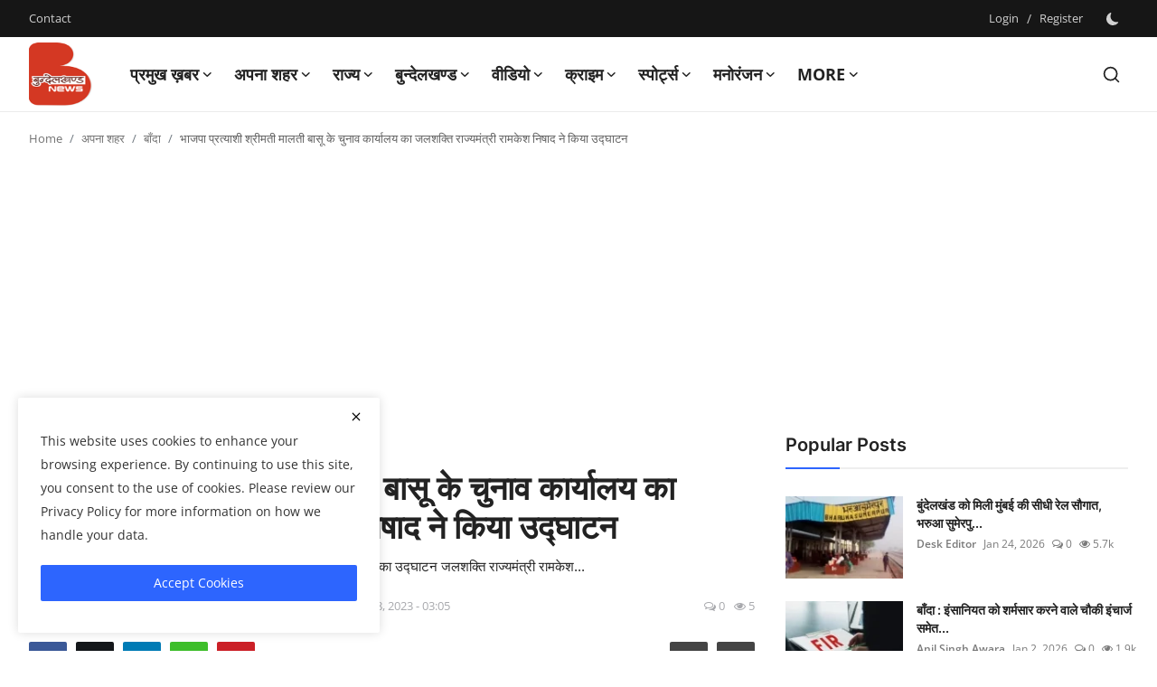

--- FILE ---
content_type: text/html; charset=UTF-8
request_url: https://bundelkhandnews.com/Minister-of-State-for-Jal-Shakti-Ramkesh-Nishad-inaugurated-the-election-office-of-BJP-candidate-Mrs-Malti-Basu
body_size: 45874
content:
<!DOCTYPE html>
<html lang="en" >
   <head>
      <meta charset="utf-8">
      <meta http-equiv="X-UA-Compatible" content="IE=edge">
      <meta name="viewport" content="width=device-width, initial-scale=1">
      <title>भाजपा प्रत्याशी श्रीमती मालती बासू के चुनाव कार्यालय का जलशक्ति राज्यमंत्री रामकेश निषाद ने किया उद्घाटन - Latest news in hindi, hindi samachar, No.1 Hindi Digital News Channel of Bundelkhand, बुन्देलखण्ड न्यूज़, बुंदेलखंड की हर  खबर </title>
      <meta name="description" content="गुरूवार को स्वराज कालोनी ओवरब्रिज के पास स्थित निकाय चुनाव कार्यालय का उद्घाटन जलशक्ति राज्यमंत्री रामकेश..."/>
      <meta name="keywords" content="banda news, budelkhand news,BJP Malti , Jal Shakti Ramkesh Nishad,निकाय चुनाव,बांदा नगर पालिका"/>
      <meta name="author" content="Bundelkhand News"/>
      <meta name="robots" content="all">
      <meta property="og:locale" content="en-US"/>
      <meta property="og:site_name" content="Bundelkhand News"/>
      <meta name="X-CSRF-TOKEN" content="d5e7aa4652e66428e0eb7f867c13f001">            <meta property="og:type" content="article"/>
      <meta property="og:title" content="भाजपा प्रत्याशी श्रीमती मालती बासू के चुनाव कार्यालय का जलशक्ति राज्यमंत्री रामकेश निषाद ने किया उद्घाटन"/>
      <meta property="og:description" content="गुरूवार को स्वराज कालोनी ओवरब्रिज के पास स्थित निकाय चुनाव कार्यालय का उद्घाटन जलशक्ति राज्यमंत्री रामकेश..."/>
      <meta property="og:url" content="https://bundelkhandnews.com/Minister-of-State-for-Jal-Shakti-Ramkesh-Nishad-inaugurated-the-election-office-of-BJP-candidate-Mrs-Malti-Basu"/>
      <meta property="og:image" content="https://bundelkhandnews.com/uploads/images/2023/04/image_750x500_644a7ed0772ab.jpg"/>
      <meta property="og:image:width" content="750"/>
      <meta property="og:image:height" content="422"/>
      <meta property="article:author" content="Anil Singh Awara"/>
      <meta property="fb:app_id" content=""/>
            <meta property="article:tag" content="banda news"/>
            <meta property="article:tag" content="budelkhand news"/>
            <meta property="article:tag" content="BJP Malti"/>
            <meta property="article:tag" content="Jal Shakti Ramkesh Nishad"/>
            <meta property="article:tag" content="निकाय चुनाव"/>
            <meta property="article:tag" content="बांदा नगर पालिका"/>
            <meta property="article:published_time" content="2023-04-27 09:53:16"/>
      <meta property="article:modified_time" content="2023-04-28 03:05:57"/>
      <meta name="twitter:card" content="summary_large_image"/>
      <meta name="twitter:site" content="@Bundelkhand News"/>
      <meta name="twitter:creator" content="@Anil Singh Awara"/>
      <meta name="twitter:title" content="भाजपा प्रत्याशी श्रीमती मालती बासू के चुनाव कार्यालय का जलशक्ति राज्यमंत्री रामकेश निषाद ने किया उद्घाटन"/>
      <meta name="twitter:description" content="गुरूवार को स्वराज कालोनी ओवरब्रिज के पास स्थित निकाय चुनाव कार्यालय का उद्घाटन जलशक्ति राज्यमंत्री रामकेश..."/>
      <meta name="twitter:image" content="https://bundelkhandnews.com/uploads/images/2023/04/image_750x500_644a7ed0772ab.jpg"/>
            <link rel="shortcut icon" type="image/png" href="https://bundelkhandnews.com/uploads/logo/favicon_67cde552c9b471-28281172.png"/>
      <link rel="canonical" href="https://bundelkhandnews.com/Minister-of-State-for-Jal-Shakti-Ramkesh-Nishad-inaugurated-the-election-office-of-BJP-candidate-Mrs-Malti-Basu"/>
      <link rel="alternate" href="https://bundelkhandnews.com/Minister-of-State-for-Jal-Shakti-Ramkesh-Nishad-inaugurated-the-election-office-of-BJP-candidate-Mrs-Malti-Basu" hreflang="en-US"/>
      <style>@font-face {font-family: 'Inter'; font-style: normal; font-weight: 400; font-display: swap; src: url('https://bundelkhandnews.com/assets/fonts/inter/inter-400.woff2') format('woff2'), url('https://bundelkhandnews.com/assets/fonts/inter/inter-400.woff') format('woff')}  @font-face {font-family: 'Inter'; font-style: normal; font-weight: 600; font-display: swap; src: url('https://bundelkhandnews.com/assets/fonts/inter/inter-600.woff2') format('woff2'), url('https://bundelkhandnews.com/assets/fonts/inter/inter-600.woff') format('woff')}  @font-face {font-family: 'Inter'; font-style: normal; font-weight: 700; font-display: swap; src: url('https://bundelkhandnews.com/assets/fonts/inter/inter-700.woff2') format('woff2'), url('https://bundelkhandnews.com/assets/fonts/inter/inter-700.woff') format('woff')}</style>
<style>@font-face {font-family: 'Open Sans'; font-style: normal; font-weight: 400; font-display: swap; src: url('https://bundelkhandnews.com/assets/fonts/open-sans/open-sans-400.woff2') format('woff2'), url('https://bundelkhandnews.com/assets/fonts/open-sans/open-sans-400.woff') format('woff')}  @font-face {font-family: 'Open Sans'; font-style: normal; font-weight: 600; font-display: swap; src: url('https://bundelkhandnews.com/assets/fonts/open-sans/open-sans-600.woff2') format('woff2'), url('https://bundelkhandnews.com/assets/fonts/open-sans/open-sans-600.woff') format('woff')}  @font-face {font-family: 'Open Sans'; font-style: normal; font-weight: 700; font-display: swap; src: url('https://bundelkhandnews.com/assets/fonts/open-sans/open-sans-700.woff2') format('woff2'), url('https://bundelkhandnews.com/assets/fonts/open-sans/open-sans-700.woff') format('woff')}</style>
            <link href="https://bundelkhandnews.com/assets/vendor/bootstrap/css/bootstrap.min.css" rel="stylesheet">
            <link href="https://bundelkhandnews.com/assets/themes/magazine/css/style-2.4.min.css" rel="stylesheet">
      <style>:root {--vr-font-primary:  "Open Sans", Helvetica, sans-serif;--vr-font-secondary:  "Inter", sans-serif;;--vr-font-tertiary:  Verdana, Helvetica, sans-serif;--vr-theme-color: #2d65fe;--vr-block-color: #161616;--vr-mega-menu-color: #f9f9f9;} .section-videos .video-large .image {height: 100% !important;}
.bn-ds-1{width: 728px; height: 90px;}.bn-mb-1{width: 300px; height: 250px;}.bn-ds-2{width: 728px; height: 90px;}.bn-mb-2{width: 300px; height: 250px;}.bn-ds-3{width: 728px; height: 90px;}.bn-mb-3{width: 300px; height: 250px;}.bn-ds-4{width: 728px; height: 90px;}.bn-mb-4{width: 300px; height: 250px;}.bn-ds-5{width: 728px; height: 90px;}.bn-mb-5{width: 300px; height: 250px;}.bn-ds-6{width: 728px; height: 90px;}.bn-mb-6{width: 300px; height: 250px;}.bn-ds-7{width: 300px; height: 250px;}.bn-mb-7{width: 300px; height: 250px;}.bn-ds-8{width: 336px; height: 280px;}.bn-mb-8{width: 300px; height: 250px;}.bn-ds-9{width: 728px; height: 90px;}.bn-mb-9{width: 300px; height: 250px;}.bn-ds-10{width: 728px; height: 90px;}.bn-mb-10{width: 300px; height: 250px;}.bn-ds-11{width: 728px; height: 90px;}.bn-mb-11{width: 300px; height: 250px;}.modal-newsletter .image {background-image: url('https://bundelkhandnews.com/assets/img/newsletter.webp');}</style>
<script>var VrConfig = {baseURL: 'https://bundelkhandnews.com', csrfTokenName: 'csrf_token', sysLangId: '1', authCheck: 0, rtl: false, isRecaptchaEnabled: '1', categorySliderIds: [], textOk: "OK", textYes: "Yes", textCancel: "Cancel", textCorrectAnswer: "Correct Answer", textWrongAnswer: "Wrong Answer"};</script>      <meta property="fb:pages" content="155967751278777" />
<script async src="https://pagead2.googlesyndication.com/pagead/js/adsbygoogle.js?client=ca-pub-9301539089399038" crossorigin="anonymous"></script>
  <style>
    /* Modal overlay */
    .modal-overlay {
      display: none; 
      position: fixed;
      z-index: 9999;
      top: 0; left: 0;
      width: 100%; height: 100%;
      background: rgba(0,0,0,0.7);
      justify-content: center;
      align-items: center;
      padding: 10px;
    }

    /* Modal content */
    .modal-content {
      position: relative;
      background: #fff;
      border-radius: 10px;
      width: 100%;
      max-width: 600px;   /* desktop ke liye max width */
    }

    /* Responsive image */
    .modal-content img {
      width: 100%;
      height: auto;
      display: block;
      border-radius: 10px;
    }

    /* Close button */
    .close-btn {
      position: absolute;
      top: 8px;
      right: 12px;
      font-size: 24px;
      font-weight: bold;
      color: #fff;
      background: rgba(0,0,0,0.6);
      border-radius: 50%;
      padding: 2px 8px;
      cursor: pointer;
      z-index: 10000;
    }

    .close-btn:hover {
      background: rgba(0,0,0,0.9);
    }
  </style>      <!-- Push Alert JS -->
      <!-- PushAlert -->
      <script type="text/javascript">
         (function(d, t) {
                 var g = d.createElement(t),
                 s = d.getElementsByTagName(t)[0];
                 g.src = "https://cdn.pushalert.co/integrate_866ec2fbf84fe5fb64422652a7291bb5.js";
                 s.parentNode.insertBefore(g, s);
         }(document, "script"));
      </script>
      <!-- End PushAlert -->
      <script>
         !function(q,e,v,n,t,s){if(q.qp) return; n=q.qp=function(){n.qp?n.qp.apply(n,arguments):n.queue.push(arguments);}; n.queue=[];t=document.createElement(e);t.async=!0;t.src=v; s=document.getElementsByTagName(e)[0]; s.parentNode.insertBefore(t,s);}(window, 'script', 'https://a.quora.com/qevents.js');
         qp('init', '13ad3bba34ff49f5b22a2fb6515eeac8');
         qp('track', 'ViewContent');
      </script>
      <noscript><img height="1" width="1" style="display:none" src="https://q.quora.com/_/ad/13ad3bba34ff49f5b22a2fb6515eeac8/pixel?tag=ViewContent&noscript=1"/></noscript>
   </head>
   <body class="magazine  ">
      <div id="nav-top" class="d-flex align-items-center">
<div class="container-xl d-flex justify-content-center justify-content-between">
<div class="d-flex align-items-center">
<ul class="navbar-nav flex-row top-left">
<li class="nav-item"><a href="https://bundelkhandnews.com/contact" class="nav-link">Contact</a></li>
</ul>
</div>
<div class="d-flex align-items-center">
<ul class="navbar-nav flex-row flex-wrap ms-md-auto align-items-center">
<li class="nav-item display-flex align-items-center"><a href="#" class="nav-link" data-bs-toggle="modal" data-bs-target="#modalLogin">Login</a><span class="span-login-sep">&nbsp;/&nbsp;</span><a href="https://bundelkhandnews.com/register" class="nav-link">Register</a></li>
<li class="nav-item display-flex align-items-center m0">
<form action="https://bundelkhandnews.com/switch-dark-mode" method="post">
<input type="hidden" name="csrf_token" value="d5e7aa4652e66428e0eb7f867c13f001"><input type="hidden" name="back_url" value="https://bundelkhandnews.com/Minister-of-State-for-Jal-Shakti-Ramkesh-Nishad-inaugurated-the-election-office-of-BJP-candidate-Mrs-Malti-Basu">
<button type="submit" name="theme_mode" value="dark" class="btn-switch-mode" aria-label="switch-mode">
<svg xmlns="http://www.w3.org/2000/svg" width="13" height="13" fill="currentColor" class="dark-mode-icon" viewBox="0 0 16 16">
<path d="M6 .278a.768.768 0 0 1 .08.858 7.208 7.208 0 0 0-.878 3.46c0 4.021 3.278 7.277 7.318 7.277.527 0 1.04-.055 1.533-.16a.787.787 0 0 1 .81.316.733.733 0 0 1-.031.893A8.349 8.349 0 0 1 8.344 16C3.734 16 0 12.286 0 7.71 0 4.266 2.114 1.312 5.124.06A.752.752 0 0 1 6 .278z"/>
</svg>
</button>
</form>
</li>
</ul>
</div>
</div>
</div>      <header id="header" >
         <div class="navbar navbar-expand-md nav-main">
<nav class="container-xl">
<a href="https://bundelkhandnews.com" class="navbar-brand p-0">
<img src="https://bundelkhandnews.com/uploads/logo/logo_67cde4381e65a6-84028279.png" alt="logo" class="logo" width="70" height="70">
</a>
<div class="collapse navbar-collapse">
<ul class="navbar-nav navbar-left display-flex align-items-center">
<li class="nav-item nav-item-category nav-item-category-17" data-category-id="17">
<a href="https://bundelkhandnews.com/Big-News" class="nav-link" data-toggle="dropdown" role="button" aria-expanded="false">प्रमुख ख़बर<i class="icon-arrow-down"></i></a>
</li>
<li class="nav-item nav-item-category nav-item-category-1" data-category-id="1">
<a href="https://bundelkhandnews.com/Apna-Shahar" class="nav-link" data-toggle="dropdown" role="button" aria-expanded="false">अपना शहर<i class="icon-arrow-down"></i></a>
</li>
<li class="nav-item nav-item-category nav-item-category-48" data-category-id="48">
<a href="https://bundelkhandnews.com/State" class="nav-link" data-toggle="dropdown" role="button" aria-expanded="false">राज्य<i class="icon-arrow-down"></i></a>
</li>
<li class="nav-item nav-item-category nav-item-category-23" data-category-id="23">
<a href="https://bundelkhandnews.com/Bundelkhand" class="nav-link" data-toggle="dropdown" role="button" aria-expanded="false">बुन्देलखण्ड<i class="icon-arrow-down"></i></a>
</li>
<li class="nav-item nav-item-category nav-item-category-20" data-category-id="20">
<a href="https://bundelkhandnews.com/Video" class="nav-link" data-toggle="dropdown" role="button" aria-expanded="false">वीडियो<i class="icon-arrow-down"></i></a>
</li>
<li class="nav-item nav-item-category nav-item-category-16" data-category-id="16">
<a href="https://bundelkhandnews.com/Crime-Investigation" class="nav-link" data-toggle="dropdown" role="button" aria-expanded="false">क्राइम<i class="icon-arrow-down"></i></a>
</li>
<li class="nav-item nav-item-category nav-item-category-65" data-category-id="65">
<a href="https://bundelkhandnews.com/स्पोर्ट्स" class="nav-link" data-toggle="dropdown" role="button" aria-expanded="false">स्पोर्ट्स<i class="icon-arrow-down"></i></a>
</li>
<li class="nav-item nav-item-category nav-item-category-54" data-category-id="54">
<a href="https://bundelkhandnews.com/entertainment" class="nav-link" data-toggle="dropdown" role="button" aria-expanded="false">मनोरंजन<i class="icon-arrow-down"></i></a>
</li>
<li class="nav-item dropdown">
<a class="nav-link" href="#">More<i class="icon-arrow-down"></i></a>
<ul class="dropdown-menu nav-dropdown-menu">
<li><a href="https://bundelkhandnews.com/gallery-2" class="dropdown-item">गैलरी</a></li>
</ul>
</li>
</ul>
<hr class="d-md-none text-white-50">
<ul class="navbar-nav navbar-right flex-row flex-wrap align-items-center ms-md-auto">
<li class="nav-item col-6 col-lg-auto position-relative">
<button type="button" class="btn-link nav-link py-2 px-0 px-lg-2 search-icon display-flex align-items-center" aria-label="search">
<svg xmlns="http://www.w3.org/2000/svg" width="21" height="21" viewBox="0 0 24 24" fill="none" stroke="currentColor" stroke-width="2" stroke-linecap="round" stroke-linejoin="round">
<circle cx="11" cy="11" r="8"></circle>
<line x1="21" y1="21" x2="16.65" y2="16.65"></line>
</svg>
</button>
<div class="search-form">
<form action="https://bundelkhandnews.com/search" method="get" id="search_validate">
<input type="text" name="q" maxlength="300" pattern=".*\S+.*" class="form-control form-input" placeholder="Search..."  required>
<button class="btn btn-custom" aria-label="search">
<svg xmlns="http://www.w3.org/2000/svg" width="20" height="20" viewBox="0 0 24 24" fill="none" stroke="currentColor" stroke-width="2" stroke-linecap="round" stroke-linejoin="round">
<circle cx="11" cy="11" r="8"></circle>
<line x1="21" y1="21" x2="16.65" y2="16.65"></line>
</svg>
</button>
</form>
</div>
</li>
</ul>
</div>
</nav>
</div>

<div class="container-xl">
<div class="mega-menu-container">
<div class="mega-menu mega-menu-17 shadow-sm" data-category-id="17">
<div class="container-fluid">
<div class="row">
<div class="col-12 menu-right width100">
<div class="menu-category-items filter-all active">
<div class="container-fluid">
<div class="row">
<div class="col-sm-2 menu-post-item width20">
<div class="image">
<a href="https://bundelkhandnews.com/Banda-Politics-Heats-Up-Over-UGC-Law-Advocate-Ashok-Tripathi-Jeetu-Launches-Direct-Attack-on-Central-Government">
<img src="[data-uri]" data-src="https://bundelkhandnews.com/uploads/images/202601/image_430x256_6975e02d09d15.webp" alt="बाँदा : यूजीसी कानून पर गरमाई सियासत : अधिवक्ता अशोक त्रिपाठी ‘जीतू’ का केंद्र सरकार पर सीधा हमला" class="img-fluid lazyload" width="232" height="140"/>
</a>
</div>
<h3 class="title"><a href="https://bundelkhandnews.com/Banda-Politics-Heats-Up-Over-UGC-Law-Advocate-Ashok-Tripathi-Jeetu-Launches-Direct-Attack-on-Central-Government">बाँदा : यूजीसी कानून पर गरमाई सियासत : अधिवक्...</a></h3>
<p class="small-post-meta">    <a href="https://bundelkhandnews.com/profile/Desk-Editor" class="a-username">Desk Editor</a>
    <span>Jan 25, 2026</span>
    <span><i class="icon-comment"></i>&nbsp;0</span>
    <span class="m-r-0"><i class="icon-eye"></i>&nbsp;24</span>
</p>
</div>
<div class="col-sm-2 menu-post-item width20">
<div class="image">
<a href="https://bundelkhandnews.com/Bundeli-Dialogue-Across-Seven-Seas-Deliberations-in-California-on-the-Upcoming-Framework-of-the-Bundelkhand-Encyclopedia">
<img src="[data-uri]" data-src="https://bundelkhandnews.com/uploads/images/202601/image_430x256_6975a1642c3d8.webp" alt="सात समंदर पार बुंदेली संवाद : बुंदेलखंड विश्वकोश की आगामी रूपरेखा पर कैलिफोर्निया में हुआ मंथन" class="img-fluid lazyload" width="232" height="140"/>
</a>
</div>
<h3 class="title"><a href="https://bundelkhandnews.com/Bundeli-Dialogue-Across-Seven-Seas-Deliberations-in-California-on-the-Upcoming-Framework-of-the-Bundelkhand-Encyclopedia">सात समंदर पार बुंदेली संवाद : बुंदेलखंड विश्व...</a></h3>
<p class="small-post-meta">    <a href="https://bundelkhandnews.com/profile/Desk-Editor" class="a-username">Desk Editor</a>
    <span>Jan 25, 2026</span>
    <span><i class="icon-comment"></i>&nbsp;0</span>
    <span class="m-r-0"><i class="icon-eye"></i>&nbsp;3</span>
</p>
</div>
<div class="col-sm-2 menu-post-item width20">
<div class="image">
<a href="https://bundelkhandnews.com/Jhansi-Kanpur-National-Highway-to-be-Upgraded-to-6-Lanes-Giving-New-Momentum-to-Bundelkhand-Development">
<img src="[data-uri]" data-src="https://bundelkhandnews.com/uploads/images/202601/image_430x256_696e1579731d7.webp" alt="झांसी–कानपुर नेशनल हाईवे 6-लेन को मिली मंजूरी, बुंदेलखंड के विकास को नई गति" class="img-fluid lazyload" width="232" height="140"/>
</a>
</div>
<h3 class="title"><a href="https://bundelkhandnews.com/Jhansi-Kanpur-National-Highway-to-be-Upgraded-to-6-Lanes-Giving-New-Momentum-to-Bundelkhand-Development">झांसी–कानपुर नेशनल हाईवे 6-लेन को मिली मंजूरी...</a></h3>
<p class="small-post-meta">    <a href="https://bundelkhandnews.com/profile/Desk-Editor" class="a-username">Desk Editor</a>
    <span>Jan 19, 2026</span>
    <span><i class="icon-comment"></i>&nbsp;0</span>
    <span class="m-r-0"><i class="icon-eye"></i>&nbsp;280</span>
</p>
</div>
<div class="col-sm-2 menu-post-item width20">
<div class="image">
<a href="https://bundelkhandnews.com/Banda-Water-Warrior-Padma-Shri-Umashankar-Pandey-Receives-Honorary-D-Litt-Degree">
<img src="[data-uri]" data-src="https://bundelkhandnews.com/uploads/images/202601/image_430x256_6965ee3087149.webp" alt="जल योद्धा पद्मश्री उमाशंकर पांडे को मिली डी. लिट् की मानद उपाधि" class="img-fluid lazyload" width="232" height="140"/>
</a>
</div>
<h3 class="title"><a href="https://bundelkhandnews.com/Banda-Water-Warrior-Padma-Shri-Umashankar-Pandey-Receives-Honorary-D-Litt-Degree">जल योद्धा पद्मश्री उमाशंकर पांडे को मिली डी. ...</a></h3>
<p class="small-post-meta">    <a href="https://bundelkhandnews.com/profile/Anil Singh Awara" class="a-username">Anil Singh Awara</a>
    <span>Jan 13, 2026</span>
    <span><i class="icon-comment"></i>&nbsp;0</span>
    <span class="m-r-0"><i class="icon-eye"></i>&nbsp;28</span>
</p>
</div>
<div class="col-sm-2 menu-post-item width20">
<div class="image">
<a href="https://bundelkhandnews.com/Banda-Rifle-Club-Ground-to-Remain-Public-Property-Chief-Minister-Orders-Halt-to-Auction">
<img src="[data-uri]" data-src="https://bundelkhandnews.com/uploads/images/202601/image_430x256_695f70f4f1159.webp" alt="रायफल क्लब मैदान रहेगा जनता का, मुख्यमंत्री ने नीलामी रोकने के दिए निर्देश" class="img-fluid lazyload" width="232" height="140"/>
</a>
</div>
<h3 class="title"><a href="https://bundelkhandnews.com/Banda-Rifle-Club-Ground-to-Remain-Public-Property-Chief-Minister-Orders-Halt-to-Auction">रायफल क्लब मैदान रहेगा जनता का, मुख्यमंत्री न...</a></h3>
<p class="small-post-meta">    <a href="https://bundelkhandnews.com/profile/Desk-Editor" class="a-username">Desk Editor</a>
    <span>Jan 8, 2026</span>
    <span><i class="icon-comment"></i>&nbsp;0</span>
    <span class="m-r-0"><i class="icon-eye"></i>&nbsp;122</span>
</p>
</div>
</div>
</div>
</div>
</div>
</div>
</div>
</div>
<div class="mega-menu mega-menu-1 shadow-sm" data-category-id="1">
<div class="container-fluid">
<div class="row">
<div class="col-3 menu-left vr-scrollbar">
<a href="https://bundelkhandnews.com/Apna-Shahar" data-category-filter="all" class="link-sub-category link-sub-category-all active">All</a>
<a href="https://bundelkhandnews.com/Apna-Shahar/Lalitpur" data-category-filter="2" class="link-sub-category">ललितपुर</a>
<a href="https://bundelkhandnews.com/Apna-Shahar/Banda" data-category-filter="4" class="link-sub-category">बाँदा</a>
<a href="https://bundelkhandnews.com/Apna-Shahar/Hamirpur" data-category-filter="5" class="link-sub-category">हमीरपुर</a>
<a href="https://bundelkhandnews.com/Apna-Shahar/Damoh" data-category-filter="6" class="link-sub-category">दमोह</a>
<a href="https://bundelkhandnews.com/Apna-Shahar/Chitrakoot" data-category-filter="7" class="link-sub-category">चित्रकूट</a>
<a href="https://bundelkhandnews.com/Apna-Shahar/Jalaun" data-category-filter="8" class="link-sub-category">जालौन</a>
<a href="https://bundelkhandnews.com/Apna-Shahar/Mahoba" data-category-filter="9" class="link-sub-category">महोबा</a>
<a href="https://bundelkhandnews.com/Apna-Shahar/Jhansi" data-category-filter="10" class="link-sub-category">झाँसी</a>
<a href="https://bundelkhandnews.com/Apna-Shahar/Panna" data-category-filter="11" class="link-sub-category">पन्ना</a>
<a href="https://bundelkhandnews.com/Apna-Shahar/Sagar" data-category-filter="12" class="link-sub-category">सागर</a>
<a href="https://bundelkhandnews.com/Apna-Shahar/Datia" data-category-filter="13" class="link-sub-category">दतिया</a>
<a href="https://bundelkhandnews.com/Apna-Shahar/Tikamgarh" data-category-filter="14" class="link-sub-category">टीकमगढ़</a>
<a href="https://bundelkhandnews.com/Apna-Shahar/Chhatarpur" data-category-filter="15" class="link-sub-category">छतरपुर</a>
<a href="https://bundelkhandnews.com/Apna-Shahar/Niwari" data-category-filter="45" class="link-sub-category">निवाड़ी</a>
</div>
<div class="col-12 menu-right">
<div class="menu-category-items filter-all active">
<div class="container-fluid">
<div class="row">
<div class="col-sm-2 menu-post-item width25">
<div class="image">
<a href="https://bundelkhandnews.com/Culture-Festival-2025-26-Divisional-Level-Cultural-Competitions-Conclude-at-Rani-Durgavati-Medical-College-Banda">
<img src="[data-uri]" data-src="https://bundelkhandnews.com/uploads/images/202601/image_430x256_6975a2ff03e37.webp" alt="संस्कृति उत्सव 2025–26: रानी दुर्गावती मेडिकल कॉलेज बाँदा में मंडल स्तरीय सांस्कृतिक प्रतियोगिताएँ सम्पन्न" class="img-fluid lazyload" width="232" height="140"/>
</a>
</div>
<h3 class="title"><a href="https://bundelkhandnews.com/Culture-Festival-2025-26-Divisional-Level-Cultural-Competitions-Conclude-at-Rani-Durgavati-Medical-College-Banda">संस्कृति उत्सव 2025–26: रानी दुर्गावती मेडिकल...</a></h3>
<p class="small-post-meta">    <a href="https://bundelkhandnews.com/profile/Desk-Editor" class="a-username">Desk Editor</a>
    <span>Jan 25, 2026</span>
    <span><i class="icon-comment"></i>&nbsp;0</span>
    <span class="m-r-0"><i class="icon-eye"></i>&nbsp;13</span>
</p>
</div>
<div class="col-sm-2 menu-post-item width25">
<div class="image">
<a href="https://bundelkhandnews.com/Hamirpur-Convocation-Ceremony-and-Model-Exhibition-Held-at-Government-Polytechnic-Sarsai-on-Uttar-Pradesh-Foundation-Day">
<img src="[data-uri]" data-src="https://bundelkhandnews.com/uploads/images/202601/image_430x256_6974c6b55ff93.webp" alt="राजकीय पॉलीटेक्निक सरसई में उत्तर प्रदेश स्थापना दिवस पर दीक्षांत समारोह एवं मॉडल प्रदर्शनी आयोजित" class="img-fluid lazyload" width="232" height="140"/>
</a>
</div>
<h3 class="title"><a href="https://bundelkhandnews.com/Hamirpur-Convocation-Ceremony-and-Model-Exhibition-Held-at-Government-Polytechnic-Sarsai-on-Uttar-Pradesh-Foundation-Day">राजकीय पॉलीटेक्निक सरसई में उत्तर प्रदेश स्था...</a></h3>
<p class="small-post-meta">    <a href="https://bundelkhandnews.com/profile/Desk-Editor" class="a-username">Desk Editor</a>
    <span>Jan 24, 2026</span>
    <span><i class="icon-comment"></i>&nbsp;0</span>
    <span class="m-r-0"><i class="icon-eye"></i>&nbsp;12</span>
</p>
</div>
<div class="col-sm-2 menu-post-item width25">
<div class="image">
<a href="https://bundelkhandnews.com/Hamirpur-Teachers-receive-training-on-using-fire-extinguishers">
<img src="[data-uri]" data-src="https://bundelkhandnews.com/uploads/images/202601/image_430x256_6974c5b5853a9.webp" alt="शिक्षकों को दी अग्निशमन यंत्र के उपयोग की जानकारी" class="img-fluid lazyload" width="232" height="140"/>
</a>
</div>
<h3 class="title"><a href="https://bundelkhandnews.com/Hamirpur-Teachers-receive-training-on-using-fire-extinguishers">शिक्षकों को दी अग्निशमन यंत्र के उपयोग की जान...</a></h3>
<p class="small-post-meta">    <a href="https://bundelkhandnews.com/profile/Desk-Editor" class="a-username">Desk Editor</a>
    <span>Jan 24, 2026</span>
    <span><i class="icon-comment"></i>&nbsp;0</span>
    <span class="m-r-0"><i class="icon-eye"></i>&nbsp;7</span>
</p>
</div>
<div class="col-sm-2 menu-post-item width25">
<div class="image">
<a href="https://bundelkhandnews.com/On-Uttar-Pradesh-Day-the-concept-of-Developed-India-–-Developed-Uttar-Pradesh-received-a-new-dimension-in-Banda">
<img src="[data-uri]" data-src="https://bundelkhandnews.com/uploads/images/202601/image_430x256_6974aa6055495.webp" alt="उत्तर प्रदेश दिवस पर बांदा में ‘विकसित भारत–विकसित उत्तर प्रदेश’ की संकल्पना को मिला नया आयाम" class="img-fluid lazyload" width="232" height="140"/>
</a>
</div>
<h3 class="title"><a href="https://bundelkhandnews.com/On-Uttar-Pradesh-Day-the-concept-of-Developed-India-–-Developed-Uttar-Pradesh-received-a-new-dimension-in-Banda">उत्तर प्रदेश दिवस पर बांदा में ‘विकसित भारत–व...</a></h3>
<p class="small-post-meta">    <a href="https://bundelkhandnews.com/profile/Desk-Editor" class="a-username">Desk Editor</a>
    <span>Jan 24, 2026</span>
    <span><i class="icon-comment"></i>&nbsp;0</span>
    <span class="m-r-0"><i class="icon-eye"></i>&nbsp;34</span>
</p>
</div>
</div>
</div>
</div>
<div class="menu-category-items filter-2">
<div class="container-fluid">
<div class="row">
<div class="col-sm-2 menu-post-item width25">
<div class="image">
<a href="https://bundelkhandnews.com/Lalitpur-Bulk-Drug-Pharma-Park-will-become-a-stronghold-of-manufacturing-of-KSM-and-API">
<img src="[data-uri]" data-src="https://bundelkhandnews.com/uploads/images/2024/07/image_380x226_668554547c589.jpg" alt="केएसएम व एपीआई की मैनुफैक्चरिंग का गढ़ बनेगा ललितपुर बल्क ड्रग फार्मा पार्क" class="img-fluid lazyload" width="232" height="140"/>
</a>
</div>
<h3 class="title"><a href="https://bundelkhandnews.com/Lalitpur-Bulk-Drug-Pharma-Park-will-become-a-stronghold-of-manufacturing-of-KSM-and-API">केएसएम व एपीआई की मैनुफैक्चरिंग का गढ़ बनेगा ...</a></h3>
<p class="small-post-meta">    <a href="https://bundelkhandnews.com/profile/Desk-Editor" class="a-username">Desk Editor</a>
    <span>Jul 3, 2024</span>
    <span><i class="icon-comment"></i>&nbsp;0</span>
    <span class="m-r-0"><i class="icon-eye"></i>&nbsp;13</span>
</p>
</div>
<div class="col-sm-2 menu-post-item width25">
<div class="image">
<a href="https://bundelkhandnews.com/100-voting-at-a-booth-in-a-village-in-Lalitpur-this-happened-for-the-first-time-in-the-history-of-the-country">
<img src="[data-uri]" data-src="https://bundelkhandnews.com/uploads/images/2024/05/image_380x226_664b5974b2f0f.jpg" alt="ललितपुर के एक गांव ने मतदान में इतिहास रचा, देश में पहली बार ऐसा हुआ !" class="img-fluid lazyload" width="232" height="140"/>
</a>
</div>
<h3 class="title"><a href="https://bundelkhandnews.com/100-voting-at-a-booth-in-a-village-in-Lalitpur-this-happened-for-the-first-time-in-the-history-of-the-country">ललितपुर के एक गांव ने मतदान में इतिहास रचा, द...</a></h3>
<p class="small-post-meta">    <a href="https://bundelkhandnews.com/profile/Desk-Editor" class="a-username">Desk Editor</a>
    <span>May 20, 2024</span>
    <span><i class="icon-comment"></i>&nbsp;0</span>
    <span class="m-r-0"><i class="icon-eye"></i>&nbsp;68</span>
</p>
</div>
<div class="col-sm-2 menu-post-item width25">
<div class="image">
<a href="https://bundelkhandnews.com/This-75-year-old-Bundelkhandi-athlete-will-show-his-strength-in-Sweden">
<img src="[data-uri]" data-src="https://bundelkhandnews.com/uploads/images/2024/02/image_380x226_65d8822d8f357.jpg" alt="75 साल का ये बुन्देलखण्डी एथलीट,स्वीडन में दिखायेगा दम" class="img-fluid lazyload" width="232" height="140"/>
</a>
</div>
<h3 class="title"><a href="https://bundelkhandnews.com/This-75-year-old-Bundelkhandi-athlete-will-show-his-strength-in-Sweden">75 साल का ये बुन्देलखण्डी एथलीट,स्वीडन में दि...</a></h3>
<p class="small-post-meta">    <a href="https://bundelkhandnews.com/profile/Desk-Editor" class="a-username">Desk Editor</a>
    <span>Feb 23, 2024</span>
    <span><i class="icon-comment"></i>&nbsp;0</span>
    <span class="m-r-0"><i class="icon-eye"></i>&nbsp;15</span>
</p>
</div>
<div class="col-sm-2 menu-post-item width25">
<div class="image">
<a href="https://bundelkhandnews.com/Heliport-to-be-built-in-Deoghar-to-promote-Lalitpur-tourism-66035">
<img src="[data-uri]" data-src="https://bundelkhandnews.com/uploads/images/2024/02/image_380x226_65c76c4fb58de.jpg" alt="ललितपुरः पर्यटन को बढ़ावा देने के लिए देवगढ़ में हेलीपोर्ट बनाया जाएगा" class="img-fluid lazyload" width="232" height="140"/>
</a>
</div>
<h3 class="title"><a href="https://bundelkhandnews.com/Heliport-to-be-built-in-Deoghar-to-promote-Lalitpur-tourism-66035">ललितपुरः पर्यटन को बढ़ावा देने के लिए देवगढ़ मे...</a></h3>
<p class="small-post-meta">    <a href="https://bundelkhandnews.com/profile/Desk-Editor" class="a-username">Desk Editor</a>
    <span>Feb 10, 2024</span>
    <span><i class="icon-comment"></i>&nbsp;0</span>
    <span class="m-r-0"><i class="icon-eye"></i>&nbsp;9</span>
</p>
</div>
</div>
</div>
</div>
<div class="menu-category-items filter-4">
<div class="container-fluid">
<div class="row">
<div class="col-sm-2 menu-post-item width25">
<div class="image">
<a href="https://bundelkhandnews.com/Culture-Festival-2025-26-Divisional-Level-Cultural-Competitions-Conclude-at-Rani-Durgavati-Medical-College-Banda">
<img src="[data-uri]" data-src="https://bundelkhandnews.com/uploads/images/202601/image_430x256_6975a2ff03e37.webp" alt="संस्कृति उत्सव 2025–26: रानी दुर्गावती मेडिकल कॉलेज बाँदा में मंडल स्तरीय सांस्कृतिक प्रतियोगिताएँ सम्पन्न" class="img-fluid lazyload" width="232" height="140"/>
</a>
</div>
<h3 class="title"><a href="https://bundelkhandnews.com/Culture-Festival-2025-26-Divisional-Level-Cultural-Competitions-Conclude-at-Rani-Durgavati-Medical-College-Banda">संस्कृति उत्सव 2025–26: रानी दुर्गावती मेडिकल...</a></h3>
<p class="small-post-meta">    <a href="https://bundelkhandnews.com/profile/Desk-Editor" class="a-username">Desk Editor</a>
    <span>Jan 25, 2026</span>
    <span><i class="icon-comment"></i>&nbsp;0</span>
    <span class="m-r-0"><i class="icon-eye"></i>&nbsp;13</span>
</p>
</div>
<div class="col-sm-2 menu-post-item width25">
<div class="image">
<a href="https://bundelkhandnews.com/On-Uttar-Pradesh-Day-the-concept-of-Developed-India-–-Developed-Uttar-Pradesh-received-a-new-dimension-in-Banda">
<img src="[data-uri]" data-src="https://bundelkhandnews.com/uploads/images/202601/image_430x256_6974aa6055495.webp" alt="उत्तर प्रदेश दिवस पर बांदा में ‘विकसित भारत–विकसित उत्तर प्रदेश’ की संकल्पना को मिला नया आयाम" class="img-fluid lazyload" width="232" height="140"/>
</a>
</div>
<h3 class="title"><a href="https://bundelkhandnews.com/On-Uttar-Pradesh-Day-the-concept-of-Developed-India-–-Developed-Uttar-Pradesh-received-a-new-dimension-in-Banda">उत्तर प्रदेश दिवस पर बांदा में ‘विकसित भारत–व...</a></h3>
<p class="small-post-meta">    <a href="https://bundelkhandnews.com/profile/Desk-Editor" class="a-username">Desk Editor</a>
    <span>Jan 24, 2026</span>
    <span><i class="icon-comment"></i>&nbsp;0</span>
    <span class="m-r-0"><i class="icon-eye"></i>&nbsp;34</span>
</p>
</div>
<div class="col-sm-2 menu-post-item width25">
<div class="image">
<a href="https://bundelkhandnews.com/Shubham-Dubey-from-Banda-named-Best-Fielder-honored-by-Rahul-Gandhi">
<img src="[data-uri]" data-src="https://bundelkhandnews.com/uploads/images/202601/image_430x256_69736d60d8a72.webp" alt="बांदा के शुभम दुबे बने ‘बेस्ट फील्डर’, राहुल गांधी ने किया सम्मानित" class="img-fluid lazyload" width="232" height="140"/>
</a>
</div>
<h3 class="title"><a href="https://bundelkhandnews.com/Shubham-Dubey-from-Banda-named-Best-Fielder-honored-by-Rahul-Gandhi">बांदा के शुभम दुबे बने ‘बेस्ट फील्डर’, राहुल ...</a></h3>
<p class="small-post-meta">    <a href="https://bundelkhandnews.com/profile/Desk-Editor" class="a-username">Desk Editor</a>
    <span>Jan 23, 2026</span>
    <span><i class="icon-comment"></i>&nbsp;0</span>
    <span class="m-r-0"><i class="icon-eye"></i>&nbsp;185</span>
</p>
</div>
<div class="col-sm-2 menu-post-item width25">
<div class="image">
<a href="https://bundelkhandnews.com/Banda-Basant-Panchami-and-Netaji-Subhas-Chandra-Bose-birth-anniversary-celebrated-with-great-enthusiasm-at-Sant-Tulsi-Public-School">
<img src="[data-uri]" data-src="https://bundelkhandnews.com/uploads/images/202601/image_430x256_6973687b2f93c.webp" alt="संत तुलसी पब्लिक स्कूल में बसंत पंचमी व नेताजी सुभाष चंद्र बोस जयंती धूमधाम से मनाई गई" class="img-fluid lazyload" width="232" height="140"/>
</a>
</div>
<h3 class="title"><a href="https://bundelkhandnews.com/Banda-Basant-Panchami-and-Netaji-Subhas-Chandra-Bose-birth-anniversary-celebrated-with-great-enthusiasm-at-Sant-Tulsi-Public-School">संत तुलसी पब्लिक स्कूल में बसंत पंचमी व नेताज...</a></h3>
<p class="small-post-meta">    <a href="https://bundelkhandnews.com/profile/Desk-Editor" class="a-username">Desk Editor</a>
    <span>Jan 23, 2026</span>
    <span><i class="icon-comment"></i>&nbsp;0</span>
    <span class="m-r-0"><i class="icon-eye"></i>&nbsp;19</span>
</p>
</div>
</div>
</div>
</div>
<div class="menu-category-items filter-5">
<div class="container-fluid">
<div class="row">
<div class="col-sm-2 menu-post-item width25">
<div class="image">
<a href="https://bundelkhandnews.com/Hamirpur-Convocation-Ceremony-and-Model-Exhibition-Held-at-Government-Polytechnic-Sarsai-on-Uttar-Pradesh-Foundation-Day">
<img src="[data-uri]" data-src="https://bundelkhandnews.com/uploads/images/202601/image_430x256_6974c6b55ff93.webp" alt="राजकीय पॉलीटेक्निक सरसई में उत्तर प्रदेश स्थापना दिवस पर दीक्षांत समारोह एवं मॉडल प्रदर्शनी आयोजित" class="img-fluid lazyload" width="232" height="140"/>
</a>
</div>
<h3 class="title"><a href="https://bundelkhandnews.com/Hamirpur-Convocation-Ceremony-and-Model-Exhibition-Held-at-Government-Polytechnic-Sarsai-on-Uttar-Pradesh-Foundation-Day">राजकीय पॉलीटेक्निक सरसई में उत्तर प्रदेश स्था...</a></h3>
<p class="small-post-meta">    <a href="https://bundelkhandnews.com/profile/Desk-Editor" class="a-username">Desk Editor</a>
    <span>Jan 24, 2026</span>
    <span><i class="icon-comment"></i>&nbsp;0</span>
    <span class="m-r-0"><i class="icon-eye"></i>&nbsp;12</span>
</p>
</div>
<div class="col-sm-2 menu-post-item width25">
<div class="image">
<a href="https://bundelkhandnews.com/Hamirpur-Teachers-receive-training-on-using-fire-extinguishers">
<img src="[data-uri]" data-src="https://bundelkhandnews.com/uploads/images/202601/image_430x256_6974c5b5853a9.webp" alt="शिक्षकों को दी अग्निशमन यंत्र के उपयोग की जानकारी" class="img-fluid lazyload" width="232" height="140"/>
</a>
</div>
<h3 class="title"><a href="https://bundelkhandnews.com/Hamirpur-Teachers-receive-training-on-using-fire-extinguishers">शिक्षकों को दी अग्निशमन यंत्र के उपयोग की जान...</a></h3>
<p class="small-post-meta">    <a href="https://bundelkhandnews.com/profile/Desk-Editor" class="a-username">Desk Editor</a>
    <span>Jan 24, 2026</span>
    <span><i class="icon-comment"></i>&nbsp;0</span>
    <span class="m-r-0"><i class="icon-eye"></i>&nbsp;7</span>
</p>
</div>
<div class="col-sm-2 menu-post-item width25">
<div class="image">
<a href="https://bundelkhandnews.com/Hamirpur-MLA-hands-over-checks-of-Rs-5-lakh-each-to-families-of-four-youths-killed-in-a-road-accident">
<img src="[data-uri]" data-src="https://bundelkhandnews.com/uploads/images/202601/image_430x256_697370c35b3f5.webp" alt="सड़क हादसे में चार युवकों की मौत पर विधायक ने पीड़ितों के स्वजनों को सौंपी पांच पांच लाख रुपए की चेक" class="img-fluid lazyload" width="232" height="140"/>
</a>
</div>
<h3 class="title"><a href="https://bundelkhandnews.com/Hamirpur-MLA-hands-over-checks-of-Rs-5-lakh-each-to-families-of-four-youths-killed-in-a-road-accident">सड़क हादसे में चार युवकों की मौत पर विधायक ने...</a></h3>
<p class="small-post-meta">    <a href="https://bundelkhandnews.com/profile/Desk-Editor" class="a-username">Desk Editor</a>
    <span>Jan 23, 2026</span>
    <span><i class="icon-comment"></i>&nbsp;0</span>
    <span class="m-r-0"><i class="icon-eye"></i>&nbsp;25</span>
</p>
</div>
<div class="col-sm-2 menu-post-item width25">
<div class="image">
<a href="https://bundelkhandnews.com/Hamirpur-Numerous-Free-Tests-Available-at-Rath-Health-Center">
<img src="[data-uri]" data-src="https://bundelkhandnews.com/uploads/images/202601/image_430x256_6973652a4ae78.webp" alt="राठ स्वास्थ केंद्र में होंगी अनेकों फ्री जांचे" class="img-fluid lazyload" width="232" height="140"/>
</a>
</div>
<h3 class="title"><a href="https://bundelkhandnews.com/Hamirpur-Numerous-Free-Tests-Available-at-Rath-Health-Center">राठ स्वास्थ केंद्र में होंगी अनेकों फ्री जांचे</a></h3>
<p class="small-post-meta">    <a href="https://bundelkhandnews.com/profile/Desk-Editor" class="a-username">Desk Editor</a>
    <span>Jan 23, 2026</span>
    <span><i class="icon-comment"></i>&nbsp;0</span>
    <span class="m-r-0"><i class="icon-eye"></i>&nbsp;12</span>
</p>
</div>
</div>
</div>
</div>
<div class="menu-category-items filter-6">
<div class="container-fluid">
<div class="row">
<div class="col-sm-2 menu-post-item width25">
<div class="image">
<a href="https://bundelkhandnews.com/Damoh-8-dead-5-critical-in-horrific-road-accident">
<img src="[data-uri]" data-src="https://bundelkhandnews.com/uploads/images/202504/image_430x256_680772640a742.webp" alt="दर्दनाक सड़क हादसे में 8 की मौत, 5 गंभीर" class="img-fluid lazyload" width="232" height="140"/>
</a>
</div>
<h3 class="title"><a href="https://bundelkhandnews.com/Damoh-8-dead-5-critical-in-horrific-road-accident">दर्दनाक सड़क हादसे में 8 की मौत, 5 गंभीर</a></h3>
<p class="small-post-meta">    <a href="https://bundelkhandnews.com/profile/Desk-Editor" class="a-username">Desk Editor</a>
    <span>Apr 22, 2025</span>
    <span><i class="icon-comment"></i>&nbsp;0</span>
    <span class="m-r-0"><i class="icon-eye"></i>&nbsp;129</span>
</p>
</div>
<div class="col-sm-2 menu-post-item width25">
<div class="image">
<a href="https://bundelkhandnews.com/Damoh-Case-of-sending-fake-cardiologist-Mission-Hospital-cheated-Hospital-administration-lodged-complaint">
<img src="[data-uri]" data-src="https://bundelkhandnews.com/uploads/images/202504/image_430x256_67f76bd05e9ff.webp" alt="फर्जी कार्डियोलॉजिस्ट भेजने का मामला – मिशन अस्पताल के साथ हुआ धोखा: अस्पताल प्रशासन ने दर्ज कराई शिकायत" class="img-fluid lazyload" width="232" height="140"/>
</a>
</div>
<h3 class="title"><a href="https://bundelkhandnews.com/Damoh-Case-of-sending-fake-cardiologist-Mission-Hospital-cheated-Hospital-administration-lodged-complaint">फर्जी कार्डियोलॉजिस्ट भेजने का मामला – मिशन अ...</a></h3>
<p class="small-post-meta">    <a href="https://bundelkhandnews.com/profile/Desk-Editor" class="a-username">Desk Editor</a>
    <span>Apr 10, 2025</span>
    <span><i class="icon-comment"></i>&nbsp;0</span>
    <span class="m-r-0"><i class="icon-eye"></i>&nbsp;48</span>
</p>
</div>
<div class="col-sm-2 menu-post-item width25">
<div class="image">
<a href="https://bundelkhandnews.com/Damoh-Employment-fair-organized-under-Swami-Vivekananda-Career-Guidance">
<img src="[data-uri]" data-src="https://bundelkhandnews.com/uploads/images/2025/02/image_380x226_67b41644a697b.jpg" alt="स्वामी विवेकानंद कॅरियर मार्गदर्शन के तहत लगा रोजगार मेला" class="img-fluid lazyload" width="232" height="140"/>
</a>
</div>
<h3 class="title"><a href="https://bundelkhandnews.com/Damoh-Employment-fair-organized-under-Swami-Vivekananda-Career-Guidance">स्वामी विवेकानंद कॅरियर मार्गदर्शन के तहत लगा...</a></h3>
<p class="small-post-meta">    <a href="https://bundelkhandnews.com/profile/Desk-Editor" class="a-username">Desk Editor</a>
    <span>Feb 18, 2025</span>
    <span><i class="icon-comment"></i>&nbsp;0</span>
    <span class="m-r-0"><i class="icon-eye"></i>&nbsp;21</span>
</p>
</div>
<div class="col-sm-2 menu-post-item width25">
<div class="image">
<a href="https://bundelkhandnews.com/Damoh-When-the-convoy-of-the-state-culture-minister-stopped-on-the-road-in-the-dark-of-night">
<img src="[data-uri]" data-src="https://bundelkhandnews.com/uploads/images/2025/02/image_380x226_67b414d591244.jpg" alt="जब रात के अँधेरे में बीच सड़क पर रुका प्रदेश के संस्कृति मंत्री का काफ़िला" class="img-fluid lazyload" width="232" height="140"/>
</a>
</div>
<h3 class="title"><a href="https://bundelkhandnews.com/Damoh-When-the-convoy-of-the-state-culture-minister-stopped-on-the-road-in-the-dark-of-night">जब रात के अँधेरे में बीच सड़क पर रुका प्रदेश क...</a></h3>
<p class="small-post-meta">    <a href="https://bundelkhandnews.com/profile/Desk-Editor" class="a-username">Desk Editor</a>
    <span>Feb 18, 2025</span>
    <span><i class="icon-comment"></i>&nbsp;0</span>
    <span class="m-r-0"><i class="icon-eye"></i>&nbsp;17</span>
</p>
</div>
</div>
</div>
</div>
<div class="menu-category-items filter-7">
<div class="container-fluid">
<div class="row">
<div class="col-sm-2 menu-post-item width25">
<div class="image">
<a href="https://bundelkhandnews.com/Chitrakoot-Sadguru-Inter-State-Volleyball-Tournament-Grandly-Inaugurated">
<img src="[data-uri]" data-src="https://bundelkhandnews.com/uploads/images/202601/image_430x256_6973092bdcc08.webp" alt="सदगुरु अंतर्राज्यीय वॉलीबॉल टूर्नामेंट का भव्य शुभारंभ" class="img-fluid lazyload" width="232" height="140"/>
</a>
</div>
<h3 class="title"><a href="https://bundelkhandnews.com/Chitrakoot-Sadguru-Inter-State-Volleyball-Tournament-Grandly-Inaugurated">सदगुरु अंतर्राज्यीय वॉलीबॉल टूर्नामेंट का भव्...</a></h3>
<p class="small-post-meta">    <a href="https://bundelkhandnews.com/profile/Rajkumar Yagyik" class="a-username">Rajkumar Yagyik</a>
    <span>Jan 23, 2026</span>
    <span><i class="icon-comment"></i>&nbsp;0</span>
    <span class="m-r-0"><i class="icon-eye"></i>&nbsp;10</span>
</p>
</div>
<div class="col-sm-2 menu-post-item width25">
<div class="image">
<a href="https://bundelkhandnews.com/Chitrakoot-Sahakar-Bharati-Celebrates-Foundation-Day-Outlines-Objectives">
<img src="[data-uri]" data-src="https://bundelkhandnews.com/uploads/images/202601/image_430x256_697308880cf91.webp" alt="सहकार भारती ने मनाया स्थापना दिवस, बताए उद्देश्य" class="img-fluid lazyload" width="232" height="140"/>
</a>
</div>
<h3 class="title"><a href="https://bundelkhandnews.com/Chitrakoot-Sahakar-Bharati-Celebrates-Foundation-Day-Outlines-Objectives">सहकार भारती ने मनाया स्थापना दिवस, बताए उद्देश्य</a></h3>
<p class="small-post-meta">    <a href="https://bundelkhandnews.com/profile/Rajkumar Yagyik" class="a-username">Rajkumar Yagyik</a>
    <span>Jan 23, 2026</span>
    <span><i class="icon-comment"></i>&nbsp;0</span>
    <span class="m-r-0"><i class="icon-eye"></i>&nbsp;2</span>
</p>
</div>
<div class="col-sm-2 menu-post-item width25">
<div class="image">
<a href="https://bundelkhandnews.com/Chitrakoot-DM-Inspects-Beautification-Work-at-Bedi-Pulia-Chowk">
<img src="[data-uri]" data-src="https://bundelkhandnews.com/uploads/images/202601/image_430x256_697307c96b9b8.webp" alt="डीएम ने बेड़ीपुलिया चौराहे के सौन्दर्यीकरण का किया निरीक्षण" class="img-fluid lazyload" width="232" height="140"/>
</a>
</div>
<h3 class="title"><a href="https://bundelkhandnews.com/Chitrakoot-DM-Inspects-Beautification-Work-at-Bedi-Pulia-Chowk">डीएम ने बेड़ीपुलिया चौराहे के सौन्दर्यीकरण का ...</a></h3>
<p class="small-post-meta">    <a href="https://bundelkhandnews.com/profile/Rajkumar Yagyik" class="a-username">Rajkumar Yagyik</a>
    <span>Jan 23, 2026</span>
    <span><i class="icon-comment"></i>&nbsp;0</span>
    <span class="m-r-0"><i class="icon-eye"></i>&nbsp;5</span>
</p>
</div>
<div class="col-sm-2 menu-post-item width25">
<div class="image">
<a href="https://bundelkhandnews.com/Chitrakoot-Uttar-Pradesh-Day-to-be-celebrated-with-grandeur-and-dignity-DM">
<img src="[data-uri]" data-src="https://bundelkhandnews.com/uploads/images/202512/image_430x256_69552ad553b79.webp" alt="भव्यता और गरिमा के साथ मनेगा उत्तर प्रदेश दिवस : डीएम" class="img-fluid lazyload" width="232" height="140"/>
</a>
</div>
<h3 class="title"><a href="https://bundelkhandnews.com/Chitrakoot-Uttar-Pradesh-Day-to-be-celebrated-with-grandeur-and-dignity-DM">भव्यता और गरिमा के साथ मनेगा उत्तर प्रदेश दिव...</a></h3>
<p class="small-post-meta">    <a href="https://bundelkhandnews.com/profile/Rajkumar Yagyik" class="a-username">Rajkumar Yagyik</a>
    <span>Jan 23, 2026</span>
    <span><i class="icon-comment"></i>&nbsp;0</span>
    <span class="m-r-0"><i class="icon-eye"></i>&nbsp;2</span>
</p>
</div>
</div>
</div>
</div>
<div class="menu-category-items filter-8">
<div class="container-fluid">
<div class="row">
<div class="col-sm-2 menu-post-item width25">
<div class="image">
<a href="https://bundelkhandnews.com/ABVP-Kanpur-Province-65th-Provincial-Convention-Successfully-Concludes-in-Orai">
<img src="[data-uri]" data-src="https://bundelkhandnews.com/uploads/images/202512/image_430x256_694d2bd9a9a38.webp" alt="उरई में अभाविप कानपुर प्रांत का 65वां प्रांत अधिवेशन सफलतापूर्वक सम्पन्न" class="img-fluid lazyload" width="232" height="140"/>
</a>
</div>
<h3 class="title"><a href="https://bundelkhandnews.com/ABVP-Kanpur-Province-65th-Provincial-Convention-Successfully-Concludes-in-Orai">उरई में अभाविप कानपुर प्रांत का 65वां प्रांत ...</a></h3>
<p class="small-post-meta">    <a href="https://bundelkhandnews.com/profile/Desk-Editor" class="a-username">Desk Editor</a>
    <span>Dec 25, 2025</span>
    <span><i class="icon-comment"></i>&nbsp;0</span>
    <span class="m-r-0"><i class="icon-eye"></i>&nbsp;22</span>
</p>
</div>
<div class="col-sm-2 menu-post-item width25">
<div class="image">
<a href="https://bundelkhandnews.com/Chief-Minister-Yogi-Adityanath-will-present-a-gift-worth-1706-crore-to-Jalaun-today">
<img src="[data-uri]" data-src="https://bundelkhandnews.com/uploads/images/2025/01/image_380x226_6799c01a8379a.jpg" alt="मुख्यमंत्री योगी आदित्यनाथ आज देंगे जालौन को 1706 करोड़ की सौगात" class="img-fluid lazyload" width="232" height="140"/>
</a>
</div>
<h3 class="title"><a href="https://bundelkhandnews.com/Chief-Minister-Yogi-Adityanath-will-present-a-gift-worth-1706-crore-to-Jalaun-today">मुख्यमंत्री योगी आदित्यनाथ आज देंगे जालौन को ...</a></h3>
<p class="small-post-meta">    <a href="https://bundelkhandnews.com/profile/Desk-Editor" class="a-username">Desk Editor</a>
    <span>Oct 9, 2025</span>
    <span><i class="icon-comment"></i>&nbsp;0</span>
    <span class="m-r-0"><i class="icon-eye"></i>&nbsp;39</span>
</p>
</div>
<div class="col-sm-2 menu-post-item width25">
<div class="image">
<a href="https://bundelkhandnews.com/Jalaun-Employees-were-startled-upon-arrival-at-the-bank-when-they-spotted-the-ceiling-fan">
<img src="[data-uri]" data-src="https://bundelkhandnews.com/uploads/images/202509/image_430x256_68d3c4ad5556e.webp" alt="बैंक पहुंचते ही कर्मचारी सहमे – जब नजर पड़ी छत के पंखे पर…" class="img-fluid lazyload" width="232" height="140"/>
</a>
</div>
<h3 class="title"><a href="https://bundelkhandnews.com/Jalaun-Employees-were-startled-upon-arrival-at-the-bank-when-they-spotted-the-ceiling-fan">बैंक पहुंचते ही कर्मचारी सहमे – जब नजर पड़ी छ...</a></h3>
<p class="small-post-meta">    <a href="https://bundelkhandnews.com/profile/Desk-Editor" class="a-username">Desk Editor</a>
    <span>Sep 24, 2025</span>
    <span><i class="icon-comment"></i>&nbsp;0</span>
    <span class="m-r-0"><i class="icon-eye"></i>&nbsp;98</span>
</p>
</div>
<div class="col-sm-2 menu-post-item width25">
<div class="image">
<a href="https://bundelkhandnews.com/Jalaun-Speeding-car-runs-over-three-students-one-dead">
<img src="[data-uri]" data-src="https://bundelkhandnews.com/uploads/images/202509/image_430x256_68cd3f9ded378.webp" alt="तेज रफ्तार कार ने तीन छात्राओं को रौंदा, एक की मौत" class="img-fluid lazyload" width="232" height="140"/>
</a>
</div>
<h3 class="title"><a href="https://bundelkhandnews.com/Jalaun-Speeding-car-runs-over-three-students-one-dead">तेज रफ्तार कार ने तीन छात्राओं को रौंदा, एक क...</a></h3>
<p class="small-post-meta">    <a href="https://bundelkhandnews.com/profile/Desk-Editor" class="a-username">Desk Editor</a>
    <span>Sep 19, 2025</span>
    <span><i class="icon-comment"></i>&nbsp;0</span>
    <span class="m-r-0"><i class="icon-eye"></i>&nbsp;38</span>
</p>
</div>
</div>
</div>
</div>
<div class="menu-category-items filter-9">
<div class="container-fluid">
<div class="row">
<div class="col-sm-2 menu-post-item width25">
<div class="image">
<a href="https://bundelkhandnews.com/Lightning-kills-three-people-and-four-cattle-in-Mahoba">
<img src="[data-uri]" data-src="https://bundelkhandnews.com/uploads/images/202509/image_430x256_68dbc75c89b1f.webp" alt="आकाशीय बिजली से महोबा में तीन लोगों और चार मवेशियों की मौत" class="img-fluid lazyload" width="232" height="140"/>
</a>
</div>
<h3 class="title"><a href="https://bundelkhandnews.com/Lightning-kills-three-people-and-four-cattle-in-Mahoba">आकाशीय बिजली से महोबा में तीन लोगों और चार मव...</a></h3>
<p class="small-post-meta">    <a href="https://bundelkhandnews.com/profile/Desk-Editor" class="a-username">Desk Editor</a>
    <span>Sep 30, 2025</span>
    <span><i class="icon-comment"></i>&nbsp;0</span>
    <span class="m-r-0"><i class="icon-eye"></i>&nbsp;87</span>
</p>
</div>
<div class="col-sm-2 menu-post-item width25">
<div class="image">
<a href="https://bundelkhandnews.com/Mahoba-Two-trucks-erupt-in-flames-after-a-fierce-collision-on-the-highway-with-the-driver-burned-alive">
<img src="[data-uri]" data-src="https://bundelkhandnews.com/uploads/images/202509/image_430x256_68d4df8a00519.webp" alt="राजमार्ग में भीषण भिड़ंत के बाद आग का गोला बने दो ट्रक, जिंदा जला चालक" class="img-fluid lazyload" width="232" height="140"/>
</a>
</div>
<h3 class="title"><a href="https://bundelkhandnews.com/Mahoba-Two-trucks-erupt-in-flames-after-a-fierce-collision-on-the-highway-with-the-driver-burned-alive">राजमार्ग में भीषण भिड़ंत के बाद आग का गोला बन...</a></h3>
<p class="small-post-meta">    <a href="https://bundelkhandnews.com/profile/Desk-Editor" class="a-username">Desk Editor</a>
    <span>Sep 25, 2025</span>
    <span><i class="icon-comment"></i>&nbsp;0</span>
    <span class="m-r-0"><i class="icon-eye"></i>&nbsp;134</span>
</p>
</div>
<div class="col-sm-2 menu-post-item width25">
<div class="image">
<a href="https://bundelkhandnews.com/Mahoba-Bundelas-wrote-75-letters-in-blood-on-Prime-Minister-Modi-birthday">
<img src="[data-uri]" data-src="https://bundelkhandnews.com/uploads/images/202509/image_430x256_68caa2bc668d0.webp" alt="प्रधानमंत्री मोदी के जन्मदिन पर बुंदेलों ने खून से लिखे 75 खत" class="img-fluid lazyload" width="232" height="140"/>
</a>
</div>
<h3 class="title"><a href="https://bundelkhandnews.com/Mahoba-Bundelas-wrote-75-letters-in-blood-on-Prime-Minister-Modi-birthday">प्रधानमंत्री मोदी के जन्मदिन पर बुंदेलों ने ख...</a></h3>
<p class="small-post-meta">    <a href="https://bundelkhandnews.com/profile/Desk-Editor" class="a-username">Desk Editor</a>
    <span>Sep 17, 2025</span>
    <span><i class="icon-comment"></i>&nbsp;0</span>
    <span class="m-r-0"><i class="icon-eye"></i>&nbsp;39</span>
</p>
</div>
<div class="col-sm-2 menu-post-item width25">
<div class="image">
<a href="https://bundelkhandnews.com/Mahoba-Ganpati-Bappa-will-be-seated-in-pandals-today-enthusiasm-among-devotees">
<img src="[data-uri]" data-src="https://bundelkhandnews.com/uploads/images/202508/image_430x256_68ae8ffec0d15.webp" alt="आज पंडालों में विराजेंगे गणपति बप्पा, भक्तों में उत्साह" class="img-fluid lazyload" width="232" height="140"/>
</a>
</div>
<h3 class="title"><a href="https://bundelkhandnews.com/Mahoba-Ganpati-Bappa-will-be-seated-in-pandals-today-enthusiasm-among-devotees">आज पंडालों में विराजेंगे गणपति बप्पा, भक्तों ...</a></h3>
<p class="small-post-meta">    <a href="https://bundelkhandnews.com/profile/Desk-Editor" class="a-username">Desk Editor</a>
    <span>Aug 27, 2025</span>
    <span><i class="icon-comment"></i>&nbsp;0</span>
    <span class="m-r-0"><i class="icon-eye"></i>&nbsp;16</span>
</p>
</div>
</div>
</div>
</div>
<div class="menu-category-items filter-10">
<div class="container-fluid">
<div class="row">
<div class="col-sm-2 menu-post-item width25">
<div class="image">
<a href="https://bundelkhandnews.com/Jhansi-Nationalist-Organization-Burns-Effigies-Submits-Memorandum-to-the-President">
<img src="[data-uri]" data-src="https://bundelkhandnews.com/uploads/images/202512/image_430x256_694bd4e3a653d.webp" alt="राष्ट्रभक्त संगठन ने किया पुतला दहन, राष्ट्रपति के नाम सौंपा ज्ञापन" class="img-fluid lazyload" width="232" height="140"/>
</a>
</div>
<h3 class="title"><a href="https://bundelkhandnews.com/Jhansi-Nationalist-Organization-Burns-Effigies-Submits-Memorandum-to-the-President">राष्ट्रभक्त संगठन ने किया पुतला दहन, राष्ट्रप...</a></h3>
<p class="small-post-meta">    <a href="https://bundelkhandnews.com/profile/Akash Kulshreshtha" class="a-username">Akash Kulshreshtha</a>
    <span>Dec 24, 2025</span>
    <span><i class="icon-comment"></i>&nbsp;0</span>
    <span class="m-r-0"><i class="icon-eye"></i>&nbsp;40</span>
</p>
</div>
<div class="col-sm-2 menu-post-item width25">
<div class="image">
<a href="https://bundelkhandnews.com/Jhansi-Resounds-with-Protest-Against-Bangladesh-Government-Vishva-Hindu-Parishad-Bajrang-Dal-Burns-Effigy">
<img src="[data-uri]" data-src="https://bundelkhandnews.com/uploads/images/202512/image_430x256_694baf61d76ae.webp" alt="बांग्लादेश सरकार के विरोध में गूंजा झांसी, विश्व हिंदू परिषद–बजरंग दल ने फूंका पुतला" class="img-fluid lazyload" width="232" height="140"/>
</a>
</div>
<h3 class="title"><a href="https://bundelkhandnews.com/Jhansi-Resounds-with-Protest-Against-Bangladesh-Government-Vishva-Hindu-Parishad-Bajrang-Dal-Burns-Effigy">बांग्लादेश सरकार के विरोध में गूंजा झांसी, वि...</a></h3>
<p class="small-post-meta">    <a href="https://bundelkhandnews.com/profile/Akash Kulshreshtha" class="a-username">Akash Kulshreshtha</a>
    <span>Dec 24, 2025</span>
    <span><i class="icon-comment"></i>&nbsp;0</span>
    <span class="m-r-0"><i class="icon-eye"></i>&nbsp;84</span>
</p>
</div>
<div class="col-sm-2 menu-post-item width25">
<div class="image">
<a href="https://bundelkhandnews.com/Jhansi-Human-Rights-Awareness-Message-Rally-Organized-at-Bundelkhand-University">
<img src="[data-uri]" data-src="https://bundelkhandnews.com/uploads/images/202512/image_430x256_693d535ce5f87.webp" alt="बुंदेलखंड विश्वविद्यालय में मानवाधिकार जागरूकता संदेश यात्रा का आयोजन" class="img-fluid lazyload" width="232" height="140"/>
</a>
</div>
<h3 class="title"><a href="https://bundelkhandnews.com/Jhansi-Human-Rights-Awareness-Message-Rally-Organized-at-Bundelkhand-University">बुंदेलखंड विश्वविद्यालय में मानवाधिकार जागरूक...</a></h3>
<p class="small-post-meta">    <a href="https://bundelkhandnews.com/profile/Desk-Editor" class="a-username">Desk Editor</a>
    <span>Dec 13, 2025</span>
    <span><i class="icon-comment"></i>&nbsp;0</span>
    <span class="m-r-0"><i class="icon-eye"></i>&nbsp;15</span>
</p>
</div>
<div class="col-sm-2 menu-post-item width25">
<div class="image">
<a href="https://bundelkhandnews.com/Poster-War-I-Love-Mohammed-is-answered-with-I-Love-Mahadev">
<img src="[data-uri]" data-src="https://bundelkhandnews.com/uploads/images/202509/image_430x256_68d61faf83e48.webp" alt="पोस्टर वॉर : आई लव मोहम्मद का जबाब आई लव महादेव" class="img-fluid lazyload" width="232" height="140"/>
</a>
</div>
<h3 class="title"><a href="https://bundelkhandnews.com/Poster-War-I-Love-Mohammed-is-answered-with-I-Love-Mahadev">पोस्टर वॉर : आई लव मोहम्मद का जबाब आई लव महादेव</a></h3>
<p class="small-post-meta">    <a href="https://bundelkhandnews.com/profile/Desk-Editor" class="a-username">Desk Editor</a>
    <span>Sep 26, 2025</span>
    <span><i class="icon-comment"></i>&nbsp;0</span>
    <span class="m-r-0"><i class="icon-eye"></i>&nbsp;63</span>
</p>
</div>
</div>
</div>
</div>
<div class="menu-category-items filter-11">
<div class="container-fluid">
<div class="row">
<div class="col-sm-2 menu-post-item width25">
<div class="image">
<a href="https://bundelkhandnews.com/young-man-Found-a-unique-diamond-deposited-in-panna-madhya-pradesh-office">
<img src="[data-uri]" data-src="https://bundelkhandnews.com/uploads/images/2024/12/image_380x226_6772cde2da6c7.jpg" alt="युवक को मिला 4.1 कैरेट का नायाब हीरा, हीरा कार्यालय में किया जमा" class="img-fluid lazyload" width="232" height="140"/>
</a>
</div>
<h3 class="title"><a href="https://bundelkhandnews.com/young-man-Found-a-unique-diamond-deposited-in-panna-madhya-pradesh-office">युवक को मिला 4.1 कैरेट का नायाब हीरा, हीरा का...</a></h3>
<p class="small-post-meta">    <a href="https://bundelkhandnews.com/profile/admin" class="a-username">admin</a>
    <span>Dec 30, 2024</span>
    <span><i class="icon-comment"></i>&nbsp;0</span>
    <span class="m-r-0"><i class="icon-eye"></i>&nbsp;19</span>
</p>
</div>
<div class="col-sm-2 menu-post-item width25">
<div class="image">
<a href="https://bundelkhandnews.com/MP-Country-third-glass-bridge-to-be-built-at-Brihaspati-Kund-work-begins">
<img src="[data-uri]" data-src="https://bundelkhandnews.com/uploads/images/2024/07/image_380x226_6683a49080af4.jpg" alt="म.प्र. : बृहस्पति कुंड पर बनेगा का देश का तीसरा &quot;ग्लास ब्रिज&quot;, काम शुरू" class="img-fluid lazyload" width="232" height="140"/>
</a>
</div>
<h3 class="title"><a href="https://bundelkhandnews.com/MP-Country-third-glass-bridge-to-be-built-at-Brihaspati-Kund-work-begins">म.प्र. : बृहस्पति कुंड पर बनेगा का देश का तीस...</a></h3>
<p class="small-post-meta">    <a href="https://bundelkhandnews.com/profile/Desk-Editor" class="a-username">Desk Editor</a>
    <span>Jul 2, 2024</span>
    <span><i class="icon-comment"></i>&nbsp;0</span>
    <span class="m-r-0"><i class="icon-eye"></i>&nbsp;28</span>
</p>
</div>
<div class="col-sm-2 menu-post-item width25">
<div class="image">
<a href="https://bundelkhandnews.com/Angered-by-not-having-unnatural-sex-husband-tried-to-burn-wife-alive">
<img src="[data-uri]" data-src="https://bundelkhandnews.com/uploads/images/2024/02/image_380x226_65cc7a4369c24.jpg" alt="अप्राकृतिक यौन संबंध न बनाने से नाराज, पति ने पत्नी को जिन्दा जलाने की कोशिश की" class="img-fluid lazyload" width="232" height="140"/>
</a>
</div>
<h3 class="title"><a href="https://bundelkhandnews.com/Angered-by-not-having-unnatural-sex-husband-tried-to-burn-wife-alive">अप्राकृतिक यौन संबंध न बनाने से नाराज, पति ने...</a></h3>
<p class="small-post-meta">    <a href="https://bundelkhandnews.com/profile/Desk-Editor" class="a-username">Desk Editor</a>
    <span>Feb 14, 2024</span>
    <span><i class="icon-comment"></i>&nbsp;0</span>
    <span class="m-r-0"><i class="icon-eye"></i>&nbsp;20</span>
</p>
</div>
<div class="col-sm-2 menu-post-item width25">
<div class="image">
<a href="https://bundelkhandnews.com/Will-the-ticket-of-Panna-MLA-and-cabinet-minister-Brijendra-Pratap-Singh-be-cut-because-of-this">
<img src="[data-uri]" data-src="https://bundelkhandnews.com/uploads/images/2023/08/image_380x226_64e71a97449e1.jpg" alt="पन्ना से विधायक और कैबिनेट मंत्री बृजेंद्र प्रताप सिंह का टिकट इस वजह से कटेगा ? " class="img-fluid lazyload" width="232" height="140"/>
</a>
</div>
<h3 class="title"><a href="https://bundelkhandnews.com/Will-the-ticket-of-Panna-MLA-and-cabinet-minister-Brijendra-Pratap-Singh-be-cut-because-of-this">पन्ना से विधायक और कैबिनेट मंत्री बृजेंद्र प्...</a></h3>
<p class="small-post-meta">    <a href="https://bundelkhandnews.com/profile/Desk-Editor" class="a-username">Desk Editor</a>
    <span>Aug 24, 2023</span>
    <span><i class="icon-comment"></i>&nbsp;0</span>
    <span class="m-r-0"><i class="icon-eye"></i>&nbsp;18</span>
</p>
</div>
</div>
</div>
</div>
<div class="menu-category-items filter-12">
<div class="container-fluid">
<div class="row">
<div class="col-sm-2 menu-post-item width25">
<div class="image">
<a href="https://bundelkhandnews.com/Sagar-Dignified-program-on-Teachers-Day-at-Dr-Harisingh-Gour-University">
<img src="[data-uri]" data-src="https://bundelkhandnews.com/uploads/images/202509/image_430x256_68c2b2616cd6d.webp" alt="डॉ. हरिसिंह गौर विश्वविद्यालय में शिक्षक दिवस पर गरिमामय कार्यक्रम" class="img-fluid lazyload" width="232" height="140"/>
</a>
</div>
<h3 class="title"><a href="https://bundelkhandnews.com/Sagar-Dignified-program-on-Teachers-Day-at-Dr-Harisingh-Gour-University">डॉ. हरिसिंह गौर विश्वविद्यालय में शिक्षक दिवस...</a></h3>
<p class="small-post-meta">    <a href="https://bundelkhandnews.com/profile/Desk-Editor" class="a-username">Desk Editor</a>
    <span>Sep 11, 2025</span>
    <span><i class="icon-comment"></i>&nbsp;0</span>
    <span class="m-r-0"><i class="icon-eye"></i>&nbsp;25</span>
</p>
</div>
<div class="col-sm-2 menu-post-item width25">
<div class="image">
<a href="https://bundelkhandnews.com/On-the-occasion-of-inauguration-of-Bundelkhand-Encyclopedia-Office,-MP-and-Meena-Tai-promised-all-possible-cooperation">
<img src="[data-uri]" data-src="https://bundelkhandnews.com/uploads/images/202505/image_430x256_68373a670cf7a.webp" alt="बुंदेलखंड विश्वकोश कार्यालय के उद्घाटन अवसर पर सांसद और मीना ताई ने दिया हरसंभव सहयोग का वचन" class="img-fluid lazyload" width="232" height="140"/>
</a>
</div>
<h3 class="title"><a href="https://bundelkhandnews.com/On-the-occasion-of-inauguration-of-Bundelkhand-Encyclopedia-Office,-MP-and-Meena-Tai-promised-all-possible-cooperation">बुंदेलखंड विश्वकोश कार्यालय के उद्घाटन अवसर प...</a></h3>
<p class="small-post-meta">    <a href="https://bundelkhandnews.com/profile/admin" class="a-username">admin</a>
    <span>May 28, 2025</span>
    <span><i class="icon-comment"></i>&nbsp;0</span>
    <span class="m-r-0"><i class="icon-eye"></i>&nbsp;13</span>
</p>
</div>
<div class="col-sm-2 menu-post-item width25">
<div class="image">
<a href="https://bundelkhandnews.com/Abhishek-of-Bundelkhand-did-wonders-in-Italy-created-a-world-record-by-pulling-a-1294-kg-cart-with-his-shoulder-bones">
<img src="[data-uri]" data-src="https://bundelkhandnews.com/uploads/images/2024/09/image_380x226_66d5a5ec1ad99.jpg" alt="बुंदेलखंड के अभिषेक ने इटली में किया कमाल, कंधे की हड्डियों से 1294 किलोग्राम की गाड़ी खींच कर बनाया विश्व रिकॉर्ड" class="img-fluid lazyload" width="232" height="140"/>
</a>
</div>
<h3 class="title"><a href="https://bundelkhandnews.com/Abhishek-of-Bundelkhand-did-wonders-in-Italy-created-a-world-record-by-pulling-a-1294-kg-cart-with-his-shoulder-bones">बुंदेलखंड के अभिषेक ने इटली में किया कमाल, कं...</a></h3>
<p class="small-post-meta">    <a href="https://bundelkhandnews.com/profile/Desk-Editor" class="a-username">Desk Editor</a>
    <span>Sep 2, 2024</span>
    <span><i class="icon-comment"></i>&nbsp;0</span>
    <span class="m-r-0"><i class="icon-eye"></i>&nbsp;28</span>
</p>
</div>
<div class="col-sm-2 menu-post-item width25">
<div class="image">
<a href="https://bundelkhandnews.com/Truck-collides-with-bus-3-including-female-passenger-killed-42-passengers-injured">
<img src="[data-uri]" data-src="https://bundelkhandnews.com/uploads/images/2024/03/image_380x226_65e99e560453c.jpg" alt="ट्रक ने बस को टक्‍कर मारी, महिला यात्री समेत 3 की मौत, 42 यात्री घायल" class="img-fluid lazyload" width="232" height="140"/>
</a>
</div>
<h3 class="title"><a href="https://bundelkhandnews.com/Truck-collides-with-bus-3-including-female-passenger-killed-42-passengers-injured">ट्रक ने बस को टक्‍कर मारी, महिला यात्री समेत ...</a></h3>
<p class="small-post-meta">    <a href="https://bundelkhandnews.com/profile/Desk-Editor" class="a-username">Desk Editor</a>
    <span>Mar 7, 2024</span>
    <span><i class="icon-comment"></i>&nbsp;0</span>
    <span class="m-r-0"><i class="icon-eye"></i>&nbsp;11</span>
</p>
</div>
</div>
</div>
</div>
<div class="menu-category-items filter-13">
<div class="container-fluid">
<div class="row">
<div class="col-sm-2 menu-post-item width25">
<div class="image">
<a href="https://bundelkhandnews.com/Union-Defense-Minister-Rajnath-Singh-reached-Pitambara-Mai-shelter">
<img src="[data-uri]" data-src="https://bundelkhandnews.com/uploads/images/2021/11/image_380x226_6194d8e96048a.jpg" alt="पीताम्बरा माई की शरण में पहुंचे केंद्रीय रक्षा मंत्री राजनाथ सिंह" class="img-fluid lazyload" width="232" height="140"/>
</a>
</div>
<h3 class="title"><a href="https://bundelkhandnews.com/Union-Defense-Minister-Rajnath-Singh-reached-Pitambara-Mai-shelter">पीताम्बरा माई की शरण में पहुंचे केंद्रीय रक्ष...</a></h3>
<p class="small-post-meta">    <a href="https://bundelkhandnews.com/profile/admin" class="a-username">admin</a>
    <span>Nov 17, 2021</span>
    <span><i class="icon-comment"></i>&nbsp;0</span>
    <span class="m-r-0"><i class="icon-eye"></i>&nbsp;6</span>
</p>
</div>
<div class="col-sm-2 menu-post-item width25">
<div class="image">
<a href="https://bundelkhandnews.com/CM-Yogi-Adityanath-worshiped-in-Pitambara-Peeth">
<img src="[data-uri]" data-src="https://bundelkhandnews.com/uploads/images/2021/03/image_380x226_6048700eecb4f.jpg" alt="सीएम योगी आदित्यनाथ ने पीताम्बरा पीठ में की पूजा" class="img-fluid lazyload" width="232" height="140"/>
</a>
</div>
<h3 class="title"><a href="https://bundelkhandnews.com/CM-Yogi-Adityanath-worshiped-in-Pitambara-Peeth">सीएम योगी आदित्यनाथ ने पीताम्बरा पीठ में की पूजा</a></h3>
<p class="small-post-meta">    <a href="https://bundelkhandnews.com/profile/Anil Singh Awara" class="a-username">Anil Singh Awara</a>
    <span>Mar 10, 2021</span>
    <span><i class="icon-comment"></i>&nbsp;0</span>
    <span class="m-r-0"><i class="icon-eye"></i>&nbsp;13</span>
</p>
</div>
<div class="col-sm-2 menu-post-item width25">
<div class="image">
<a href="https://bundelkhandnews.com/100-MW-power-will-be-produced-in-Datia">
<img src="[data-uri]" data-src="https://bundelkhandnews.com/uploads/images/2020/07/image_380x226_5f1ea4a19f07b.jpg" alt="दतिया में होगा 100 मेगावाट बिजली का उत्पादन" class="img-fluid lazyload" width="232" height="140"/>
</a>
</div>
<h3 class="title"><a href="https://bundelkhandnews.com/100-MW-power-will-be-produced-in-Datia">दतिया में होगा 100 मेगावाट बिजली का उत्पादन</a></h3>
<p class="small-post-meta">    <a href="https://bundelkhandnews.com/profile/admin" class="a-username">admin</a>
    <span>Jul 27, 2020</span>
    <span><i class="icon-comment"></i>&nbsp;0</span>
    <span class="m-r-0"><i class="icon-eye"></i>&nbsp;20</span>
</p>
</div>
<div class="col-sm-2 menu-post-item width25">
<div class="image">
<a href="https://bundelkhandnews.com/Why-is-this-former-Bundelkhand-legislator-finally-disillusioned-with-the-BJP">
<img src="[data-uri]" data-src="https://bundelkhandnews.com/uploads/images/2020/07/image_380x226_5f10359500966.jpg" alt="बुन्देलखण्ड के इस पूर्व विधायक का आखिर क्यों हो रहा है भाजपा से मोहभंग?" class="img-fluid lazyload" width="232" height="140"/>
</a>
</div>
<h3 class="title"><a href="https://bundelkhandnews.com/Why-is-this-former-Bundelkhand-legislator-finally-disillusioned-with-the-BJP">बुन्देलखण्ड के इस पूर्व विधायक का आखिर क्यों ...</a></h3>
<p class="small-post-meta">    <a href="https://bundelkhandnews.com/profile/Desk-Editor" class="a-username">Desk Editor</a>
    <span>Jul 16, 2020</span>
    <span><i class="icon-comment"></i>&nbsp;0</span>
    <span class="m-r-0"><i class="icon-eye"></i>&nbsp;19</span>
</p>
</div>
</div>
</div>
</div>
<div class="menu-category-items filter-14">
<div class="container-fluid">
<div class="row">
<div class="col-sm-2 menu-post-item width25">
<div class="image">
<a href="https://bundelkhandnews.com/Tikamgarh-Dead-bodies-missing-woman-children-found-16-hours">
<img src="[data-uri]" data-src="https://bundelkhandnews.com/uploads/images/2021/07/image_380x226_60ebe7fb034de.jpg" alt="टीकमगढ़ : 16 घंटे बाद खेत के कुएं में मिले घर से लापता महिला और तीन बच्चों के शव" class="img-fluid lazyload" width="232" height="140"/>
</a>
</div>
<h3 class="title"><a href="https://bundelkhandnews.com/Tikamgarh-Dead-bodies-missing-woman-children-found-16-hours">टीकमगढ़ : 16 घंटे बाद खेत के कुएं में मिले घर...</a></h3>
<p class="small-post-meta">    <a href="https://bundelkhandnews.com/profile/Desk-Editor" class="a-username">Desk Editor</a>
    <span>Jul 12, 2021</span>
    <span><i class="icon-comment"></i>&nbsp;0</span>
    <span class="m-r-0"><i class="icon-eye"></i>&nbsp;76</span>
</p>
</div>
<div class="col-sm-2 menu-post-item width25">
<div class="image">
<a href="https://bundelkhandnews.com/If-this-does-not-happen-then-5-people-of-the-family-including-the-innocent-do-not-hang">
<img src="[data-uri]" data-src="https://bundelkhandnews.com/uploads/images/2020/08/image_380x226_5f4515911a5f3.jpg" alt="ऐसा न होता तो मासूम सहित परिवार के 5 लोग फांसी पर न झूलते..." class="img-fluid lazyload" width="232" height="140"/>
</a>
</div>
<h3 class="title"><a href="https://bundelkhandnews.com/If-this-does-not-happen-then-5-people-of-the-family-including-the-innocent-do-not-hang">ऐसा न होता तो मासूम सहित परिवार के 5 लोग फांस...</a></h3>
<p class="small-post-meta">    <a href="https://bundelkhandnews.com/profile/Sumit Upadhyay" class="a-username">Sumit Upadhyay</a>
    <span>Aug 25, 2020</span>
    <span><i class="icon-comment"></i>&nbsp;0</span>
    <span class="m-r-0"><i class="icon-eye"></i>&nbsp;14</span>
</p>
</div>
<div class="col-sm-2 menu-post-item width25">
<div class="image">
<a href="https://bundelkhandnews.com/What-is-the-secret-of-5-deaths-of-same-family-together-in-Tikamgarh-Bundelkhand">
<img src="[data-uri]" data-src="https://bundelkhandnews.com/uploads/images/2020/08/image_380x226_5f437186226b1.jpg" alt="एक साथ एक ही परिवार के 5 लोगों की मौत का रहस्य क्या है ?" class="img-fluid lazyload" width="232" height="140"/>
</a>
</div>
<h3 class="title"><a href="https://bundelkhandnews.com/What-is-the-secret-of-5-deaths-of-same-family-together-in-Tikamgarh-Bundelkhand">एक साथ एक ही परिवार के 5 लोगों की मौत का रहस्...</a></h3>
<p class="small-post-meta">    <a href="https://bundelkhandnews.com/profile/Anil Singh Awara" class="a-username">Anil Singh Awara</a>
    <span>Aug 24, 2020</span>
    <span><i class="icon-comment"></i>&nbsp;0</span>
    <span class="m-r-0"><i class="icon-eye"></i>&nbsp;9</span>
</p>
</div>
<div class="col-sm-2 menu-post-item width25">
<div class="image">
<a href="https://bundelkhandnews.com/Migrant-laborers-reached-Tikamgarh-by-Shramik-Express">
<img src="[data-uri]" data-src="https://bundelkhandnews.com/uploads/images/2020/05/image_380x226_5ebe50f3c8356.jpg" alt="श्रमिक एक्सप्रेस से टीकमगढ़ पहुंचे प्रवासी मजदूर" class="img-fluid lazyload" width="232" height="140"/>
</a>
</div>
<h3 class="title"><a href="https://bundelkhandnews.com/Migrant-laborers-reached-Tikamgarh-by-Shramik-Express">श्रमिक एक्सप्रेस से टीकमगढ़ पहुंचे प्रवासी मजदूर</a></h3>
<p class="small-post-meta">    <a href="https://bundelkhandnews.com/profile/admin" class="a-username">admin</a>
    <span>May 15, 2020</span>
    <span><i class="icon-comment"></i>&nbsp;0</span>
    <span class="m-r-0"><i class="icon-eye"></i>&nbsp;15</span>
</p>
</div>
</div>
</div>
</div>
<div class="menu-category-items filter-15">
<div class="container-fluid">
<div class="row">
<div class="col-sm-2 menu-post-item width25">
<div class="image">
<a href="https://bundelkhandnews.com/Chhatarpur-Three-siblings-died-after-drowning-in-a-pond-in-the-field-mourning-spread-in-the-village">
<img src="[data-uri]" data-src="https://bundelkhandnews.com/uploads/images/202507/image_430x256_68761dde2baef.webp" alt="खेत में बने पोखर में डूबने से तीन सगे भाई बहनों की मौत, गांव में पसरा मातम" class="img-fluid lazyload" width="232" height="140"/>
</a>
</div>
<h3 class="title"><a href="https://bundelkhandnews.com/Chhatarpur-Three-siblings-died-after-drowning-in-a-pond-in-the-field-mourning-spread-in-the-village">खेत में बने पोखर में डूबने से तीन सगे भाई बहन...</a></h3>
<p class="small-post-meta">    <a href="https://bundelkhandnews.com/profile/Desk-Editor" class="a-username">Desk Editor</a>
    <span>Jul 15, 2025</span>
    <span><i class="icon-comment"></i>&nbsp;0</span>
    <span class="m-r-0"><i class="icon-eye"></i>&nbsp;56</span>
</p>
</div>
<div class="col-sm-2 menu-post-item width25">
<div class="image">
<a href="https://bundelkhandnews.com/Monkey-unique-act-hugged-the-girl-student-kissed-her-forehead-panic-among-students">
<img src="[data-uri]" data-src="https://bundelkhandnews.com/uploads/images/2024/09/image_380x226_66f4137fb4abc.jpg" alt="बंदर की अनोखी हरकत : छात्रा से लिपटा, माथा चूमा, छात्रों में दहशत" class="img-fluid lazyload" width="232" height="140"/>
</a>
</div>
<h3 class="title"><a href="https://bundelkhandnews.com/Monkey-unique-act-hugged-the-girl-student-kissed-her-forehead-panic-among-students">बंदर की अनोखी हरकत : छात्रा से लिपटा, माथा चू...</a></h3>
<p class="small-post-meta">    <a href="https://bundelkhandnews.com/profile/Desk-Editor" class="a-username">Desk Editor</a>
    <span>Sep 25, 2024</span>
    <span><i class="icon-comment"></i>&nbsp;0</span>
    <span class="m-r-0"><i class="icon-eye"></i>&nbsp;28</span>
</p>
</div>
<div class="col-sm-2 menu-post-item width25">
<div class="image">
<a href="https://bundelkhandnews.com/Chhatarpur-PWD-and-Municipality-demolished-17-dilapidated-buildings">
<img src="[data-uri]" data-src="https://bundelkhandnews.com/uploads/images/2024/08/image_380x226_66b768e85d469.jpg" alt="छतरपुर : पीडब्ल्यूडी और नगरपालिका ने 17 जर्जर भवन किये जमीदोज" class="img-fluid lazyload" width="232" height="140"/>
</a>
</div>
<h3 class="title"><a href="https://bundelkhandnews.com/Chhatarpur-PWD-and-Municipality-demolished-17-dilapidated-buildings">छतरपुर : पीडब्ल्यूडी और नगरपालिका ने 17 जर्जर...</a></h3>
<p class="small-post-meta">    <a href="https://bundelkhandnews.com/profile/Desk-Editor" class="a-username">Desk Editor</a>
    <span>Aug 10, 2024</span>
    <span><i class="icon-comment"></i>&nbsp;0</span>
    <span class="m-r-0"><i class="icon-eye"></i>&nbsp;20</span>
</p>
</div>
<div class="col-sm-2 menu-post-item width25">
<div class="image">
<a href="https://bundelkhandnews.com/Chhatarpur-Pt.-Dhirendra-Shastri--brother-assaulted-toll-workers-case-registered">
<img src="[data-uri]" data-src="https://bundelkhandnews.com/uploads/images/2024/04/image_380x226_662ba50803bbf.jpg" alt="छतरपुर : पं. धीरेंद्र शास्त्री के भाई ने टोलकर्मियों से की मारपीट, केस दर्ज" class="img-fluid lazyload" width="232" height="140"/>
</a>
</div>
<h3 class="title"><a href="https://bundelkhandnews.com/Chhatarpur-Pt.-Dhirendra-Shastri--brother-assaulted-toll-workers-case-registered">छतरपुर : पं. धीरेंद्र शास्त्री के भाई ने टोलक...</a></h3>
<p class="small-post-meta">    <a href="https://bundelkhandnews.com/profile/Desk-Editor" class="a-username">Desk Editor</a>
    <span>Apr 26, 2024</span>
    <span><i class="icon-comment"></i>&nbsp;0</span>
    <span class="m-r-0"><i class="icon-eye"></i>&nbsp;15</span>
</p>
</div>
</div>
</div>
</div>
<div class="menu-category-items filter-45">
<div class="container-fluid">
<div class="row">
<div class="col-sm-2 menu-post-item width25">
<div class="image">
<a href="https://bundelkhandnews.com/Leopard-dies-mysteriously-forest-department-team-engaged-in-investigation">
<img src="[data-uri]" data-src="https://bundelkhandnews.com/uploads/images/2024/01/image_380x226_65a639fa1538f.jpg" alt="रहस्यमय ढंग से तेंदुए की मौत,वन विभाग की टीम जांच में जुटी" class="img-fluid lazyload" width="232" height="140"/>
</a>
</div>
<h3 class="title"><a href="https://bundelkhandnews.com/Leopard-dies-mysteriously-forest-department-team-engaged-in-investigation">रहस्यमय ढंग से तेंदुए की मौत,वन विभाग की टीम ...</a></h3>
<p class="small-post-meta">    <a href="https://bundelkhandnews.com/profile/Desk-Editor" class="a-username">Desk Editor</a>
    <span>Jan 16, 2024</span>
    <span><i class="icon-comment"></i>&nbsp;0</span>
    <span class="m-r-0"><i class="icon-eye"></i>&nbsp;20</span>
</p>
</div>
<div class="col-sm-2 menu-post-item width25">
<div class="image">
<a href="https://bundelkhandnews.com/Grand-launch-of-Ramlila-Festival-in-Ayodhya-Orchha-of-Bundelkhand">
<img src="[data-uri]" data-src="https://bundelkhandnews.com/uploads/images/2021/10/image_380x226_6160493cbfd11.jpg" alt="बुंदेलखंड की अयोध्या ओरछा में रामलीला महोत्सव का भव्य शुभारंभ" class="img-fluid lazyload" width="232" height="140"/>
</a>
</div>
<h3 class="title"><a href="https://bundelkhandnews.com/Grand-launch-of-Ramlila-Festival-in-Ayodhya-Orchha-of-Bundelkhand">बुंदेलखंड की अयोध्या ओरछा में रामलीला महोत्सव...</a></h3>
<p class="small-post-meta">    <a href="https://bundelkhandnews.com/profile/admin" class="a-username">admin</a>
    <span>Oct 8, 2021</span>
    <span><i class="icon-comment"></i>&nbsp;0</span>
    <span class="m-r-0"><i class="icon-eye"></i>&nbsp;9</span>
</p>
</div>
<div class="col-sm-2 menu-post-item width25">
<div class="image">
<a href="https://bundelkhandnews.com/Lokayukta-team-Sagar-arrested-Redheath-CEO-for-taking-bribe">
<img src="[data-uri]" data-src="https://bundelkhandnews.com/uploads/images/2020/06/image_380x226_5ee8c04627ad9.jpg" alt="लोकायुक्त टीम सागर ने रिश्वत लेते रंगे हाथ सीईओ को किया गिरफ्तार" class="img-fluid lazyload" width="232" height="140"/>
</a>
</div>
<h3 class="title"><a href="https://bundelkhandnews.com/Lokayukta-team-Sagar-arrested-Redheath-CEO-for-taking-bribe">लोकायुक्त टीम सागर ने रिश्वत लेते रंगे हाथ सी...</a></h3>
<p class="small-post-meta">    <a href="https://bundelkhandnews.com/profile/Desk-Editor" class="a-username">Desk Editor</a>
    <span>Jun 16, 2020</span>
    <span><i class="icon-comment"></i>&nbsp;0</span>
    <span class="m-r-0"><i class="icon-eye"></i>&nbsp;22</span>
</p>
</div>
<div class="col-sm-2 menu-post-item width25">
<div class="image">
<a href="https://bundelkhandnews.com/Shri-Ram-Raja-Sarkar-will-be-seen-from-June-8">
<img src="[data-uri]" data-src="https://bundelkhandnews.com/uploads/images/2020/06/image_380x226_5edb5b8dd851d.jpg" alt="श्री राम राजा सरकार के 8 जून से होंगे दर्शन" class="img-fluid lazyload" width="232" height="140"/>
</a>
</div>
<h3 class="title"><a href="https://bundelkhandnews.com/Shri-Ram-Raja-Sarkar-will-be-seen-from-June-8">श्री राम राजा सरकार के 8 जून से होंगे दर्शन</a></h3>
<p class="small-post-meta">    <a href="https://bundelkhandnews.com/profile/admin" class="a-username">admin</a>
    <span>Jun 6, 2020</span>
    <span><i class="icon-comment"></i>&nbsp;0</span>
    <span class="m-r-0"><i class="icon-eye"></i>&nbsp;16</span>
</p>
</div>
</div>
</div>
</div>
</div>
</div>
</div>
</div>
<div class="mega-menu mega-menu-48 shadow-sm" data-category-id="48">
<div class="container-fluid">
<div class="row">
<div class="col-3 menu-left vr-scrollbar">
<a href="https://bundelkhandnews.com/State" data-category-filter="all" class="link-sub-category link-sub-category-all active">All</a>
<a href="https://bundelkhandnews.com/State/Madhya-Pradesh" data-category-filter="50" class="link-sub-category">मध्य प्रदेश</a>
<a href="https://bundelkhandnews.com/State/Uttar-Pradesh" data-category-filter="49" class="link-sub-category">उत्तर प्रदेश</a>
</div>
<div class="col-12 menu-right">
<div class="menu-category-items filter-all active">
<div class="container-fluid">
<div class="row">
<div class="col-sm-2 menu-post-item width25">
<div class="image">
<a href="https://bundelkhandnews.com/Uttar-Pradesh-Congress-suffers-major-setback-as-Naseemuddin-Siddiqui-resigns-from-party-membership">
<img src="[data-uri]" data-src="https://bundelkhandnews.com/uploads/images/202601/image_430x256_6974a1b5e967a.webp" alt="कांग्रेस को बड़ा झटका, नसीमुद्दीन सिद्दीकी ने पार्टी की सदस्यता से दिया इस्तीफा" class="img-fluid lazyload" width="232" height="140"/>
</a>
</div>
<h3 class="title"><a href="https://bundelkhandnews.com/Uttar-Pradesh-Congress-suffers-major-setback-as-Naseemuddin-Siddiqui-resigns-from-party-membership">कांग्रेस को बड़ा झटका, नसीमुद्दीन सिद्दीकी ने...</a></h3>
<p class="small-post-meta">    <a href="https://bundelkhandnews.com/profile/Desk-Editor" class="a-username">Desk Editor</a>
    <span>Jan 24, 2026</span>
    <span><i class="icon-comment"></i>&nbsp;0</span>
    <span class="m-r-0"><i class="icon-eye"></i>&nbsp;275</span>
</p>
</div>
<div class="col-sm-2 menu-post-item width25">
<div class="image">
<a href="https://bundelkhandnews.com/Development-from-North-to-South-6-New-Highway-Corridors-to-Connect-the-State">
<img src="[data-uri]" data-src="https://bundelkhandnews.com/uploads/images/202601/image_430x256_69739af15c77f.webp" alt="उत्तर से दक्षिण तक विकास की रफ्तार: प्रदेश को जोड़ेंगे 6 नए हाईवे कॉरिडोर" class="img-fluid lazyload" width="232" height="140"/>
</a>
</div>
<h3 class="title"><a href="https://bundelkhandnews.com/Development-from-North-to-South-6-New-Highway-Corridors-to-Connect-the-State">उत्तर से दक्षिण तक विकास की रफ्तार: प्रदेश को...</a></h3>
<p class="small-post-meta">    <a href="https://bundelkhandnews.com/profile/Desk-Editor" class="a-username">Desk Editor</a>
    <span>Jan 23, 2026</span>
    <span><i class="icon-comment"></i>&nbsp;0</span>
    <span class="m-r-0"><i class="icon-eye"></i>&nbsp;78</span>
</p>
</div>
<div class="col-sm-2 menu-post-item width25">
<div class="image">
<a href="https://bundelkhandnews.com/Speed-​​will-slow-down-this-evening-a-blackout-mock-drill-will-be-conducted-in-all-75-districts-of-UP-amidst-the-sound-of-sirens">
<img src="[data-uri]" data-src="https://bundelkhandnews.com/uploads/images/202601/image_430x256_69730ed7da83e.webp" alt="आज शाम थमेगी रफ़्तार, सायरन की गूँज के बीच यूपी के 75 जिलों में होगा &#039;ब्लैकआउट&#039; मॉकड्रिल" class="img-fluid lazyload" width="232" height="140"/>
</a>
</div>
<h3 class="title"><a href="https://bundelkhandnews.com/Speed-​​will-slow-down-this-evening-a-blackout-mock-drill-will-be-conducted-in-all-75-districts-of-UP-amidst-the-sound-of-sirens">आज शाम थमेगी रफ़्तार, सायरन की गूँज के बीच यू...</a></h3>
<p class="small-post-meta">    <a href="https://bundelkhandnews.com/profile/Desk-Editor" class="a-username">Desk Editor</a>
    <span>Jan 23, 2026</span>
    <span><i class="icon-comment"></i>&nbsp;0</span>
    <span class="m-r-0"><i class="icon-eye"></i>&nbsp;191</span>
</p>
</div>
<div class="col-sm-2 menu-post-item width25">
<div class="image">
<a href="https://bundelkhandnews.com/Uttar-Pradesh-Day-should-be-celebrated-as-a-public-festival-Chief-Minister-Yogi-Adityanath">
<img src="[data-uri]" data-src="https://bundelkhandnews.com/uploads/images/202601/image_430x256_6970c1e9bc8b6.webp" alt="उत्तर प्रदेश दिवस को जनोत्सव के रूप में मनाया जाए : मुख्यमंत्री योगी आदित्यनाथ" class="img-fluid lazyload" width="232" height="140"/>
</a>
</div>
<h3 class="title"><a href="https://bundelkhandnews.com/Uttar-Pradesh-Day-should-be-celebrated-as-a-public-festival-Chief-Minister-Yogi-Adityanath">उत्तर प्रदेश दिवस को जनोत्सव के रूप में मनाया...</a></h3>
<p class="small-post-meta">    <a href="https://bundelkhandnews.com/profile/Desk-Editor" class="a-username">Desk Editor</a>
    <span>Jan 21, 2026</span>
    <span><i class="icon-comment"></i>&nbsp;0</span>
    <span class="m-r-0"><i class="icon-eye"></i>&nbsp;23</span>
</p>
</div>
</div>
</div>
</div>
<div class="menu-category-items filter-50">
<div class="container-fluid">
<div class="row">
<div class="col-sm-2 menu-post-item width25">
<div class="image">
<a href="https://bundelkhandnews.com/Education-Conclave-in-Orchha-BUSA-Utkarsh-Convention-Lays-Strong-Foundation-for-Developed-India">
<img src="[data-uri]" data-src="https://bundelkhandnews.com/uploads/images/202601/image_430x256_69565d3da513a.webp" alt="ओरछा में शिक्षा जगत का महाकुंभ : BUSA का ‘उत्कर्ष’ कन्वेंशन बना विकसित भारत की मजबूत नींव" class="img-fluid lazyload" width="232" height="140"/>
</a>
</div>
<h3 class="title"><a href="https://bundelkhandnews.com/Education-Conclave-in-Orchha-BUSA-Utkarsh-Convention-Lays-Strong-Foundation-for-Developed-India">ओरछा में शिक्षा जगत का महाकुंभ : BUSA का ‘उत्...</a></h3>
<p class="small-post-meta">    <a href="https://bundelkhandnews.com/profile/Desk-Editor" class="a-username">Desk Editor</a>
    <span>Jan 1, 2026</span>
    <span><i class="icon-comment"></i>&nbsp;0</span>
    <span class="m-r-0"><i class="icon-eye"></i>&nbsp;46</span>
</p>
</div>
<div class="col-sm-2 menu-post-item width25">
<div class="image">
<a href="https://bundelkhandnews.com/Damoh-Preparations-in-full-swing-for-the-Bundelkhand-Film-Festival-and-Film-Tourism-Conclave">
<img src="[data-uri]" data-src="https://bundelkhandnews.com/uploads/images/202512/image_430x256_694cd2b306295.webp" alt="“बुन्देलखण्ड फिल्म फेस्टिवल एवं फिल्म पर्यटन समागम” की तैयारियाँ जोरों पर" class="img-fluid lazyload" width="232" height="140"/>
</a>
</div>
<h3 class="title"><a href="https://bundelkhandnews.com/Damoh-Preparations-in-full-swing-for-the-Bundelkhand-Film-Festival-and-Film-Tourism-Conclave">“बुन्देलखण्ड फिल्म फेस्टिवल एवं फिल्म पर्यटन ...</a></h3>
<p class="small-post-meta">    <a href="https://bundelkhandnews.com/profile/Desk-Editor" class="a-username">Desk Editor</a>
    <span>Dec 25, 2025</span>
    <span><i class="icon-comment"></i>&nbsp;0</span>
    <span class="m-r-0"><i class="icon-eye"></i>&nbsp;45</span>
</p>
</div>
<div class="col-sm-2 menu-post-item width25">
<div class="image">
<a href="https://bundelkhandnews.com/Madhya-Pradesh-will-experience-relief-from-heavy-rain-for-the-next-four-days-with-light-rain-expected-to-continue">
<img src="[data-uri]" data-src="https://bundelkhandnews.com/uploads/images/202509/image_430x256_68cce0b8819f0.webp" alt="मध्‍य प्रदेश में अगले चार दिन तेज बारिश से राहत, हल्की बरसात का दौर रहेगा जारी" class="img-fluid lazyload" width="232" height="140"/>
</a>
</div>
<h3 class="title"><a href="https://bundelkhandnews.com/Madhya-Pradesh-will-experience-relief-from-heavy-rain-for-the-next-four-days-with-light-rain-expected-to-continue">मध्‍य प्रदेश में अगले चार दिन तेज बारिश से रा...</a></h3>
<p class="small-post-meta">    <a href="https://bundelkhandnews.com/profile/Desk-Editor" class="a-username">Desk Editor</a>
    <span>Sep 19, 2025</span>
    <span><i class="icon-comment"></i>&nbsp;0</span>
    <span class="m-r-0"><i class="icon-eye"></i>&nbsp;20</span>
</p>
</div>
<div class="col-sm-2 menu-post-item width25">
<div class="image">
<a href="https://bundelkhandnews.com/Dial-112-for-every-problem-solution-in-Madhya-Pradesh-Chief-Minister-Dr-Mohan-Yadav-will-inaugurate-it">
<img src="[data-uri]" data-src="https://bundelkhandnews.com/uploads/images/202508/image_430x256_689cac71b3e05.webp" alt="मप्र में हर समस्‍या समाधान के लिए डायल-112, मुख्‍यमंत्री डॉ मोहन यादव करेंगे शुभारंभ" class="img-fluid lazyload" width="232" height="140"/>
</a>
</div>
<h3 class="title"><a href="https://bundelkhandnews.com/Dial-112-for-every-problem-solution-in-Madhya-Pradesh-Chief-Minister-Dr-Mohan-Yadav-will-inaugurate-it">मप्र में हर समस्‍या समाधान के लिए डायल-112, म...</a></h3>
<p class="small-post-meta">    <a href="https://bundelkhandnews.com/profile/admin" class="a-username">admin</a>
    <span>Aug 13, 2025</span>
    <span><i class="icon-comment"></i>&nbsp;0</span>
    <span class="m-r-0"><i class="icon-eye"></i>&nbsp;12</span>
</p>
</div>
</div>
</div>
</div>
<div class="menu-category-items filter-49">
<div class="container-fluid">
<div class="row">
<div class="col-sm-2 menu-post-item width25">
<div class="image">
<a href="https://bundelkhandnews.com/Uttar-Pradesh-Congress-suffers-major-setback-as-Naseemuddin-Siddiqui-resigns-from-party-membership">
<img src="[data-uri]" data-src="https://bundelkhandnews.com/uploads/images/202601/image_430x256_6974a1b5e967a.webp" alt="कांग्रेस को बड़ा झटका, नसीमुद्दीन सिद्दीकी ने पार्टी की सदस्यता से दिया इस्तीफा" class="img-fluid lazyload" width="232" height="140"/>
</a>
</div>
<h3 class="title"><a href="https://bundelkhandnews.com/Uttar-Pradesh-Congress-suffers-major-setback-as-Naseemuddin-Siddiqui-resigns-from-party-membership">कांग्रेस को बड़ा झटका, नसीमुद्दीन सिद्दीकी ने...</a></h3>
<p class="small-post-meta">    <a href="https://bundelkhandnews.com/profile/Desk-Editor" class="a-username">Desk Editor</a>
    <span>Jan 24, 2026</span>
    <span><i class="icon-comment"></i>&nbsp;0</span>
    <span class="m-r-0"><i class="icon-eye"></i>&nbsp;275</span>
</p>
</div>
<div class="col-sm-2 menu-post-item width25">
<div class="image">
<a href="https://bundelkhandnews.com/Development-from-North-to-South-6-New-Highway-Corridors-to-Connect-the-State">
<img src="[data-uri]" data-src="https://bundelkhandnews.com/uploads/images/202601/image_430x256_69739af15c77f.webp" alt="उत्तर से दक्षिण तक विकास की रफ्तार: प्रदेश को जोड़ेंगे 6 नए हाईवे कॉरिडोर" class="img-fluid lazyload" width="232" height="140"/>
</a>
</div>
<h3 class="title"><a href="https://bundelkhandnews.com/Development-from-North-to-South-6-New-Highway-Corridors-to-Connect-the-State">उत्तर से दक्षिण तक विकास की रफ्तार: प्रदेश को...</a></h3>
<p class="small-post-meta">    <a href="https://bundelkhandnews.com/profile/Desk-Editor" class="a-username">Desk Editor</a>
    <span>Jan 23, 2026</span>
    <span><i class="icon-comment"></i>&nbsp;0</span>
    <span class="m-r-0"><i class="icon-eye"></i>&nbsp;78</span>
</p>
</div>
<div class="col-sm-2 menu-post-item width25">
<div class="image">
<a href="https://bundelkhandnews.com/Speed-​​will-slow-down-this-evening-a-blackout-mock-drill-will-be-conducted-in-all-75-districts-of-UP-amidst-the-sound-of-sirens">
<img src="[data-uri]" data-src="https://bundelkhandnews.com/uploads/images/202601/image_430x256_69730ed7da83e.webp" alt="आज शाम थमेगी रफ़्तार, सायरन की गूँज के बीच यूपी के 75 जिलों में होगा &#039;ब्लैकआउट&#039; मॉकड्रिल" class="img-fluid lazyload" width="232" height="140"/>
</a>
</div>
<h3 class="title"><a href="https://bundelkhandnews.com/Speed-​​will-slow-down-this-evening-a-blackout-mock-drill-will-be-conducted-in-all-75-districts-of-UP-amidst-the-sound-of-sirens">आज शाम थमेगी रफ़्तार, सायरन की गूँज के बीच यू...</a></h3>
<p class="small-post-meta">    <a href="https://bundelkhandnews.com/profile/Desk-Editor" class="a-username">Desk Editor</a>
    <span>Jan 23, 2026</span>
    <span><i class="icon-comment"></i>&nbsp;0</span>
    <span class="m-r-0"><i class="icon-eye"></i>&nbsp;191</span>
</p>
</div>
<div class="col-sm-2 menu-post-item width25">
<div class="image">
<a href="https://bundelkhandnews.com/Uttar-Pradesh-Day-should-be-celebrated-as-a-public-festival-Chief-Minister-Yogi-Adityanath">
<img src="[data-uri]" data-src="https://bundelkhandnews.com/uploads/images/202601/image_430x256_6970c1e9bc8b6.webp" alt="उत्तर प्रदेश दिवस को जनोत्सव के रूप में मनाया जाए : मुख्यमंत्री योगी आदित्यनाथ" class="img-fluid lazyload" width="232" height="140"/>
</a>
</div>
<h3 class="title"><a href="https://bundelkhandnews.com/Uttar-Pradesh-Day-should-be-celebrated-as-a-public-festival-Chief-Minister-Yogi-Adityanath">उत्तर प्रदेश दिवस को जनोत्सव के रूप में मनाया...</a></h3>
<p class="small-post-meta">    <a href="https://bundelkhandnews.com/profile/Desk-Editor" class="a-username">Desk Editor</a>
    <span>Jan 21, 2026</span>
    <span><i class="icon-comment"></i>&nbsp;0</span>
    <span class="m-r-0"><i class="icon-eye"></i>&nbsp;23</span>
</p>
</div>
</div>
</div>
</div>
</div>
</div>
</div>
</div>
<div class="mega-menu mega-menu-23 shadow-sm" data-category-id="23">
<div class="container-fluid">
<div class="row">
<div class="col-3 menu-left vr-scrollbar">
<a href="https://bundelkhandnews.com/Bundelkhand" data-category-filter="all" class="link-sub-category link-sub-category-all active">All</a>
<a href="https://bundelkhandnews.com/Bundelkhand/Enterprise-and-Employment" data-category-filter="39" class="link-sub-category">उद्यम एवं रोजगार</a>
<a href="https://bundelkhandnews.com/Bundelkhand/Make-In-Bundelkhand" data-category-filter="40" class="link-sub-category">मेक इन बुन्देलखण्ड</a>
<a href="https://bundelkhandnews.com/Bundelkhand/Gazetteer" data-category-filter="41" class="link-sub-category">गजेटियर</a>
<a href="https://bundelkhandnews.com/Bundelkhand/Demography" data-category-filter="25" class="link-sub-category">भौगोलिक स्थिति</a>
<a href="https://bundelkhandnews.com/Bundelkhand/Tourism" data-category-filter="37" class="link-sub-category">पर्यटन</a>
<a href="https://bundelkhandnews.com/Bundelkhand/History" data-category-filter="26" class="link-sub-category">इतिहास</a>
<a href="https://bundelkhandnews.com/Bundelkhand/Freedom-Fight" data-category-filter="27" class="link-sub-category">स्वतन्त्रता संग्राम</a>
<a href="https://bundelkhandnews.com/Bundelkhand/Art-Culture" data-category-filter="29" class="link-sub-category">कला-संस्कृति</a>
<a href="https://bundelkhandnews.com/Bundelkhand/Festival" data-category-filter="30" class="link-sub-category">तीज-त्यौहार</a>
<a href="https://bundelkhandnews.com/Bundelkhand/Tradition" data-category-filter="31" class="link-sub-category">परम्परा</a>
<a href="https://bundelkhandnews.com/Bundelkhand/Emperor" data-category-filter="28" class="link-sub-category">शासक</a>
<a href="https://bundelkhandnews.com/Bundelkhand/Great-human" data-category-filter="32" class="link-sub-category">महामानव</a>
<a href="https://bundelkhandnews.com/Bundelkhand/Literature" data-category-filter="33" class="link-sub-category">साहित्य</a>
<a href="https://bundelkhandnews.com/Bundelkhand/Developing-bundelkhand" data-category-filter="34" class="link-sub-category">विकासशील बुन्देलखण्ड</a>
<a href="https://bundelkhandnews.com/Bundelkhand/Agriculture" data-category-filter="36" class="link-sub-category">कृषि</a>
<a href="https://bundelkhandnews.com/Bundelkhand/Education" data-category-filter="38" class="link-sub-category">शिक्षा</a>
<a href="https://bundelkhandnews.com/Bundelkhand/Problem-and-solution" data-category-filter="35" class="link-sub-category">समस्या और समाधान</a>
</div>
<div class="col-12 menu-right">
<div class="menu-category-items filter-all active">
<div class="container-fluid">
<div class="row">
<div class="col-sm-2 menu-post-item width25">
<div class="image">
<a href="https://bundelkhandnews.com/Will-Bundelkhand-remain-merely-a-center-for-producing-laborers">
<img src="[data-uri]" data-src="https://bundelkhandnews.com/uploads/images/202601/image_430x256_6974cfaa4859e.webp" alt="क्या बुंदेलखंड केवल मज़दूरों का उत्पादन केंद्र बनकर रह जाएगा?" class="img-fluid lazyload" width="232" height="140"/>
</a>
</div>
<h3 class="title"><a href="https://bundelkhandnews.com/Will-Bundelkhand-remain-merely-a-center-for-producing-laborers">क्या बुंदेलखंड केवल मज़दूरों का उत्पादन केंद्...</a></h3>
<p class="small-post-meta">    <a href="https://bundelkhandnews.com/profile/Desk-Editor" class="a-username">Desk Editor</a>
    <span>Jan 24, 2026</span>
    <span><i class="icon-comment"></i>&nbsp;0</span>
    <span class="m-r-0"><i class="icon-eye"></i>&nbsp;79</span>
</p>
</div>
<div class="col-sm-2 menu-post-item width25">
<div class="image">
<a href="https://bundelkhandnews.com/Bundelkhand-gets-direct-train-service-to-Mumbai-with-a-stop-at-Bharua-Sumerpur">
<img src="[data-uri]" data-src="https://bundelkhandnews.com/uploads/images/202601/image_430x256_69744f027fd0e.webp" alt="बुंदेलखंड को मिली मुंबई की सीधी रेल सौगात, भरुआ सुमेरपुर में होगा ठहराव" class="img-fluid lazyload" width="232" height="140"/>
</a>
</div>
<h3 class="title"><a href="https://bundelkhandnews.com/Bundelkhand-gets-direct-train-service-to-Mumbai-with-a-stop-at-Bharua-Sumerpur">बुंदेलखंड को मिली मुंबई की सीधी रेल सौगात, भर...</a></h3>
<p class="small-post-meta">    <a href="https://bundelkhandnews.com/profile/Desk-Editor" class="a-username">Desk Editor</a>
    <span>Jan 24, 2026</span>
    <span><i class="icon-comment"></i>&nbsp;0</span>
    <span class="m-r-0"><i class="icon-eye"></i>&nbsp;5.5k</span>
</p>
</div>
<div class="col-sm-2 menu-post-item width25">
<div class="image">
<a href="https://bundelkhandnews.com/Bundeli-art-to-gain-global-recognition-Film-festival-to-open-doors-to-employment-for-local-artists">
<img src="[data-uri]" data-src="https://bundelkhandnews.com/uploads/images/202512/image_430x256_694a2a5844db6.webp" alt="बुन्देली कला को मिलेगी वैश्विक पहचान : फिल्म फेस्टिवल से खुलेंगे स्थानीय कलाकारों के लिए रोजगार के द्वार" class="img-fluid lazyload" width="232" height="140"/>
</a>
</div>
<h3 class="title"><a href="https://bundelkhandnews.com/Bundeli-art-to-gain-global-recognition-Film-festival-to-open-doors-to-employment-for-local-artists">बुन्देली कला को मिलेगी वैश्विक पहचान : फिल्म ...</a></h3>
<p class="small-post-meta">    <a href="https://bundelkhandnews.com/profile/Desk-Editor" class="a-username">Desk Editor</a>
    <span>Dec 23, 2025</span>
    <span><i class="icon-comment"></i>&nbsp;0</span>
    <span class="m-r-0"><i class="icon-eye"></i>&nbsp;32</span>
</p>
</div>
<div class="col-sm-2 menu-post-item width25">
<div class="image">
<a href="https://bundelkhandnews.com/The-Grand-Festival-of-Bundeli-Folk-Culture-Bundeli-Diwari-Festival-Fair-to-be-held-on-December-25th-in-Barokhar-Khurd">
<img src="[data-uri]" data-src="https://bundelkhandnews.com/uploads/images/202512/image_430x256_69468b1538e14.webp" alt="बुंदेली लोक संस्कृति का महाकुंभ : 25 दिसंबर को बड़ोखर खुर्द में होगा बुंदेली दीवारी महोत्सव मेला" class="img-fluid lazyload" width="232" height="140"/>
</a>
</div>
<h3 class="title"><a href="https://bundelkhandnews.com/The-Grand-Festival-of-Bundeli-Folk-Culture-Bundeli-Diwari-Festival-Fair-to-be-held-on-December-25th-in-Barokhar-Khurd">बुंदेली लोक संस्कृति का महाकुंभ : 25 दिसंबर क...</a></h3>
<p class="small-post-meta">    <a href="https://bundelkhandnews.com/profile/Desk-Editor" class="a-username">Desk Editor</a>
    <span>Dec 20, 2025</span>
    <span><i class="icon-comment"></i>&nbsp;0</span>
    <span class="m-r-0"><i class="icon-eye"></i>&nbsp;19</span>
</p>
</div>
</div>
</div>
</div>
<div class="menu-category-items filter-39">
<div class="container-fluid">
<div class="row">
<div class="col-sm-2 menu-post-item width25">
<div class="image">
<a href="https://bundelkhandnews.com/Will-Bundelkhand-remain-merely-a-center-for-producing-laborers">
<img src="[data-uri]" data-src="https://bundelkhandnews.com/uploads/images/202601/image_430x256_6974cfaa4859e.webp" alt="क्या बुंदेलखंड केवल मज़दूरों का उत्पादन केंद्र बनकर रह जाएगा?" class="img-fluid lazyload" width="232" height="140"/>
</a>
</div>
<h3 class="title"><a href="https://bundelkhandnews.com/Will-Bundelkhand-remain-merely-a-center-for-producing-laborers">क्या बुंदेलखंड केवल मज़दूरों का उत्पादन केंद्...</a></h3>
<p class="small-post-meta">    <a href="https://bundelkhandnews.com/profile/Desk-Editor" class="a-username">Desk Editor</a>
    <span>Jan 24, 2026</span>
    <span><i class="icon-comment"></i>&nbsp;0</span>
    <span class="m-r-0"><i class="icon-eye"></i>&nbsp;79</span>
</p>
</div>
<div class="col-sm-2 menu-post-item width25">
<div class="image">
<a href="https://bundelkhandnews.com/A-new-treasury-of-employment-with-drinking-water-will-open-in-the-villages-of-UP-by-December">
<img src="[data-uri]" data-src="https://bundelkhandnews.com/uploads/images/2021/09/image_380x226_6140b8ff7fd9d.jpg" alt="उप्र के गांवों में दिसम्बर तक खुलेगा पेयजल के साथ रोजगार का नया खजाना" class="img-fluid lazyload" width="232" height="140"/>
</a>
</div>
<h3 class="title"><a href="https://bundelkhandnews.com/A-new-treasury-of-employment-with-drinking-water-will-open-in-the-villages-of-UP-by-December">उप्र के गांवों में दिसम्बर तक खुलेगा पेयजल के...</a></h3>
<p class="small-post-meta">    <a href="https://bundelkhandnews.com/profile/Desk-Editor" class="a-username">Desk Editor</a>
    <span>Sep 14, 2021</span>
    <span><i class="icon-comment"></i>&nbsp;0</span>
    <span class="m-r-0"><i class="icon-eye"></i>&nbsp;16</span>
</p>
</div>
<div class="col-sm-2 menu-post-item width25">
<div class="image">
<a href="https://bundelkhandnews.com/Bundeli-women-will-become-skilled-with-Rajasthani-art">
<img src="[data-uri]" data-src="https://bundelkhandnews.com/uploads/images/2021/08/image_380x226_612c8dd1c910f.jpg" alt="राजस्थानी कला से बुंदेली महिलाएं बनेंगी हुनरमंद" class="img-fluid lazyload" width="232" height="140"/>
</a>
</div>
<h3 class="title"><a href="https://bundelkhandnews.com/Bundeli-women-will-become-skilled-with-Rajasthani-art">राजस्थानी कला से बुंदेली महिलाएं बनेंगी हुनरमंद</a></h3>
<p class="small-post-meta">    <a href="https://bundelkhandnews.com/profile/Desk-Editor" class="a-username">Desk Editor</a>
    <span>Aug 30, 2021</span>
    <span><i class="icon-comment"></i>&nbsp;0</span>
    <span class="m-r-0"><i class="icon-eye"></i>&nbsp;24</span>
</p>
</div>
<div class="col-sm-2 menu-post-item width25">
<div class="image">
<a href="https://bundelkhandnews.com/Sonal-Jain-of-Bhopal-was-the-first-runner-up-in-Bundeli-chef-competition">
<img src="[data-uri]" data-src="https://bundelkhandnews.com/uploads/images/2021/07/image_380x226_60eec59d5d4f2.jpg" alt="बुंदेली शेफ प्रतियोगिता में फर्स्ट रनरअप रही भोपाल की सोनल जैन" class="img-fluid lazyload" width="232" height="140"/>
</a>
</div>
<h3 class="title"><a href="https://bundelkhandnews.com/Sonal-Jain-of-Bhopal-was-the-first-runner-up-in-Bundeli-chef-competition">बुंदेली शेफ प्रतियोगिता में फर्स्ट रनरअप रही ...</a></h3>
<p class="small-post-meta">    <a href="https://bundelkhandnews.com/profile/Anil Singh Awara" class="a-username">Anil Singh Awara</a>
    <span>Jul 14, 2021</span>
    <span><i class="icon-comment"></i>&nbsp;0</span>
    <span class="m-r-0"><i class="icon-eye"></i>&nbsp;18</span>
</p>
</div>
</div>
</div>
</div>
<div class="menu-category-items filter-40">
<div class="container-fluid">
<div class="row">
<div class="col-sm-2 menu-post-item width25">
<div class="image">
<a href="https://bundelkhandnews.com/Shooting-of-TV-serial-Sab-Jholjhal-Hai-started-in-Lalitpur">
<img src="[data-uri]" data-src="https://bundelkhandnews.com/uploads/images/2020/10/image_380x226_5f9a7eb89dd10.jpg" alt="ललितपुर में टीवी सीरियल सब झोलझाल है की शूटिंग हुई शुरू" class="img-fluid lazyload" width="232" height="140"/>
</a>
</div>
<h3 class="title"><a href="https://bundelkhandnews.com/Shooting-of-TV-serial-Sab-Jholjhal-Hai-started-in-Lalitpur">ललितपुर में टीवी सीरियल सब झोलझाल है की शूटिं...</a></h3>
<p class="small-post-meta">    <a href="https://bundelkhandnews.com/profile/Desk-Editor" class="a-username">Desk Editor</a>
    <span>Oct 29, 2020</span>
    <span><i class="icon-comment"></i>&nbsp;0</span>
    <span class="m-r-0"><i class="icon-eye"></i>&nbsp;25</span>
</p>
</div>
<div class="col-sm-2 menu-post-item width25">
<div class="image">
<a href="https://bundelkhandnews.com/For-Bundelkhand-Palash-can-become-Sanjeevani">
<img src="[data-uri]" data-src="https://bundelkhandnews.com/uploads/images/2020/09/image_380x226_5f52326f1cf48.jpg" alt="बुन्देलखण्ड के लिए संजीवनी बन सकता है पलाश" class="img-fluid lazyload" width="232" height="140"/>
</a>
</div>
<h3 class="title"><a href="https://bundelkhandnews.com/For-Bundelkhand-Palash-can-become-Sanjeevani">बुन्देलखण्ड के लिए संजीवनी बन सकता है पलाश</a></h3>
<p class="small-post-meta">    <a href="https://bundelkhandnews.com/profile/admin" class="a-username">admin</a>
    <span>Sep 4, 2020</span>
    <span><i class="icon-comment"></i>&nbsp;0</span>
    <span class="m-r-0"><i class="icon-eye"></i>&nbsp;24</span>
</p>
</div>
<div class="col-sm-2 menu-post-item width25">
<div class="image">
<a href="https://bundelkhandnews.com/Flight-to-self-sufficient-India-by-staying-at-home">
<img src="[data-uri]" data-src="https://bundelkhandnews.com/uploads/images/2020/06/image_380x226_5eda2a0bad0fd.jpg" alt="घर पर रहकर आत्मनिर्भर भारत की उड़ान" class="img-fluid lazyload" width="232" height="140"/>
</a>
</div>
<h3 class="title"><a href="https://bundelkhandnews.com/Flight-to-self-sufficient-India-by-staying-at-home">घर पर रहकर आत्मनिर्भर भारत की उड़ान</a></h3>
<p class="small-post-meta">    <a href="https://bundelkhandnews.com/profile/admin" class="a-username">admin</a>
    <span>Jun 5, 2020</span>
    <span><i class="icon-comment"></i>&nbsp;0</span>
    <span class="m-r-0"><i class="icon-eye"></i>&nbsp;15</span>
</p>
</div>
<div class="col-sm-2 menu-post-item width25">
<div class="image">
<a href="https://bundelkhandnews.com/Kalpi-world-famous-hand-paper-industry">
<img src="[data-uri]" data-src="https://bundelkhandnews.com/uploads/images/2020/05/image_380x226_5ecd0f2c25352.jpg" alt="कालपी का विश्व प्रसिद्ध हाथ कागज उद्योग" class="img-fluid lazyload" width="232" height="140"/>
</a>
</div>
<h3 class="title"><a href="https://bundelkhandnews.com/Kalpi-world-famous-hand-paper-industry">कालपी का विश्व प्रसिद्ध हाथ कागज उद्योग</a></h3>
<p class="small-post-meta">    <a href="https://bundelkhandnews.com/profile/admin" class="a-username">admin</a>
    <span>May 26, 2020</span>
    <span><i class="icon-comment"></i>&nbsp;0</span>
    <span class="m-r-0"><i class="icon-eye"></i>&nbsp;30</span>
</p>
</div>
</div>
</div>
</div>
<div class="menu-category-items filter-41">
<div class="container-fluid">
<div class="row">
<div class="col-sm-2 menu-post-item width25">
<div class="image">
<a href="https://bundelkhandnews.com/how-much-do-you-know-the-solar-system">
<img src="[data-uri]" data-src="https://bundelkhandnews.com/uploads/images/2021/01/image_380x226_6006b9675529a.jpg" alt="How much do you know the Solar System?" class="img-fluid lazyload" width="232" height="140"/>
</a>
</div>
<h3 class="title"><a href="https://bundelkhandnews.com/how-much-do-you-know-the-solar-system">How much do you know the Solar System?</a></h3>
<p class="small-post-meta">    <a href="https://bundelkhandnews.com/profile/admin" class="a-username">admin</a>
    <span>Jan 19, 2021</span>
    <span><i class="icon-comment"></i>&nbsp;0</span>
    <span class="m-r-0"><i class="icon-eye"></i>&nbsp;15</span>
</p>
</div>
<div class="col-sm-2 menu-post-item width25">
<div class="image">
<a href="https://bundelkhandnews.com/Gazetteer-of-Sagar-District">
<img src="[data-uri]" data-src="https://bundelkhandnews.com/uploads/images/2020/05/image_380x226_5ec7886c5bc18.jpg" alt="सागर जिला गजेटियर" class="img-fluid lazyload" width="232" height="140"/>
</a>
</div>
<h3 class="title"><a href="https://bundelkhandnews.com/Gazetteer-of-Sagar-District">सागर जिला गजेटियर</a></h3>
<p class="small-post-meta">    <a href="https://bundelkhandnews.com/profile/admin" class="a-username">admin</a>
    <span>May 22, 2020</span>
    <span><i class="icon-comment"></i>&nbsp;0</span>
    <span class="m-r-0"><i class="icon-eye"></i>&nbsp;68</span>
</p>
</div>
<div class="col-sm-2 menu-post-item width25">
<div class="image">
<a href="https://bundelkhandnews.com/Gazetteer-of-Lalitpur-District">
<img src="[data-uri]" data-src="https://bundelkhandnews.com/uploads/images/2020/05/image_380x226_5ec7886709a7a.jpg" alt="ललितपुर जनपद गजेटियर" class="img-fluid lazyload" width="232" height="140"/>
</a>
</div>
<h3 class="title"><a href="https://bundelkhandnews.com/Gazetteer-of-Lalitpur-District">ललितपुर जनपद गजेटियर</a></h3>
<p class="small-post-meta">    <a href="https://bundelkhandnews.com/profile/admin" class="a-username">admin</a>
    <span>May 22, 2020</span>
    <span><i class="icon-comment"></i>&nbsp;0</span>
    <span class="m-r-0"><i class="icon-eye"></i>&nbsp;49</span>
</p>
</div>
<div class="col-sm-2 menu-post-item width25">
<div class="image">
<a href="https://bundelkhandnews.com/Gazetteer-of-Hamirpur-District">
<img src="[data-uri]" data-src="https://bundelkhandnews.com/uploads/images/2020/05/image_380x226_5ec7884b5d923.jpg" alt="हमीरपुर जनपद गजेटियर" class="img-fluid lazyload" width="232" height="140"/>
</a>
</div>
<h3 class="title"><a href="https://bundelkhandnews.com/Gazetteer-of-Hamirpur-District">हमीरपुर जनपद गजेटियर</a></h3>
<p class="small-post-meta">    <a href="https://bundelkhandnews.com/profile/admin" class="a-username">admin</a>
    <span>May 22, 2020</span>
    <span><i class="icon-comment"></i>&nbsp;0</span>
    <span class="m-r-0"><i class="icon-eye"></i>&nbsp;40</span>
</p>
</div>
</div>
</div>
</div>
<div class="menu-category-items filter-25">
<div class="container-fluid">
<div class="row">
<div class="col-sm-2 menu-post-item width25">
<div class="image">
<a href="https://bundelkhandnews.com/Complete-history-of-Banda-quiz">
<img src="[data-uri]" data-src="https://bundelkhandnews.com/uploads/images/2021/01/image_380x226_60094a94ca03d.jpg" alt="Bhuragarh Fort Banda : बाँदा के ऐतिहासिक भूरागढ़ किला का पूरा इतिहास, जानिये यहाँ" class="img-fluid lazyload" width="232" height="140"/>
</a>
</div>
<h3 class="title"><a href="https://bundelkhandnews.com/Complete-history-of-Banda-quiz">Bhuragarh Fort Banda : बाँदा के ऐतिहासिक भूरा...</a></h3>
<p class="small-post-meta">    <a href="https://bundelkhandnews.com/profile/admin" class="a-username">admin</a>
    <span>Jan 21, 2021</span>
    <span><i class="icon-comment"></i>&nbsp;0</span>
    <span class="m-r-0"><i class="icon-eye"></i>&nbsp;43</span>
</p>
</div>
</div>
</div>
</div>
<div class="menu-category-items filter-37">
<div class="container-fluid">
<div class="row">
<div class="col-sm-2 menu-post-item width25">
<div class="image">
<a href="https://bundelkhandnews.com/Kalinjar-Fort-became-the-center-of-discussion-PM-Modi-had-a-special-discussion-in-Mann-Ki-Baat">
<img src="[data-uri]" data-src="https://bundelkhandnews.com/uploads/images/202507/image_430x256_6885ffdd8fc7a.webp" alt="कालिंजर किला बना चर्चा का केंद्र पीएम मोदी ने &#039;मन की बात&#039; में की विशेष चर्चा" class="img-fluid lazyload" width="232" height="140"/>
</a>
</div>
<h3 class="title"><a href="https://bundelkhandnews.com/Kalinjar-Fort-became-the-center-of-discussion-PM-Modi-had-a-special-discussion-in-Mann-Ki-Baat">कालिंजर किला बना चर्चा का केंद्र पीएम मोदी ने...</a></h3>
<p class="small-post-meta">    <a href="https://bundelkhandnews.com/profile/admin" class="a-username">admin</a>
    <span>Jul 27, 2025</span>
    <span><i class="icon-comment"></i>&nbsp;0</span>
    <span class="m-r-0"><i class="icon-eye"></i>&nbsp;335</span>
</p>
</div>
<div class="col-sm-2 menu-post-item width25">
<div class="image">
<a href="https://bundelkhandnews.com/Preparation-to-brighten-Bajirao-Mastani-palace-in-the-Veerbhoomi-of-Bundelkhand">
<img src="[data-uri]" data-src="https://bundelkhandnews.com/uploads/images/2024/01/image_380x226_65b1110814fa2.jpg" alt="बुन्देलखंड की वीरभूमि में बाजीराव मस्तानी का महल चमकाने की तैयारी" class="img-fluid lazyload" width="232" height="140"/>
</a>
</div>
<h3 class="title"><a href="https://bundelkhandnews.com/Preparation-to-brighten-Bajirao-Mastani-palace-in-the-Veerbhoomi-of-Bundelkhand">बुन्देलखंड की वीरभूमि में बाजीराव मस्तानी का ...</a></h3>
<p class="small-post-meta">    <a href="https://bundelkhandnews.com/profile/Desk-Editor" class="a-username">Desk Editor</a>
    <span>Jan 24, 2024</span>
    <span><i class="icon-comment"></i>&nbsp;0</span>
    <span class="m-r-0"><i class="icon-eye"></i>&nbsp;15</span>
</p>
</div>
<div class="col-sm-2 menu-post-item width25">
<div class="image">
<a href="https://bundelkhandnews.com/A-grand-temple-of-Guru-Gorakhnath-is-being-built-in-Gorakhgiri-Bundelkhand--on-the-lines-of-Gorakhpur">
<img src="[data-uri]" data-src="https://bundelkhandnews.com/uploads/images/2023/12/image_380x226_65840e7c89591.jpg" alt="बुंदेलखंड के गोरखगिरि में, गोरखपुर की तर्ज पर बन रहा है गुरु गोरखनाथ का भव्य मंदिर " class="img-fluid lazyload" width="232" height="140"/>
</a>
</div>
<h3 class="title"><a href="https://bundelkhandnews.com/A-grand-temple-of-Guru-Gorakhnath-is-being-built-in-Gorakhgiri-Bundelkhand--on-the-lines-of-Gorakhpur">बुंदेलखंड के गोरखगिरि में, गोरखपुर की तर्ज पर...</a></h3>
<p class="small-post-meta">    <a href="https://bundelkhandnews.com/profile/Desk-Editor" class="a-username">Desk Editor</a>
    <span>Dec 21, 2023</span>
    <span><i class="icon-comment"></i>&nbsp;0</span>
    <span class="m-r-0"><i class="icon-eye"></i>&nbsp;37</span>
</p>
</div>
<div class="col-sm-2 menu-post-item width25">
<div class="image">
<a href="https://bundelkhandnews.com/Yogi-government-focus-on-increasing-tourism-activities-in-Bundelkhand">
<img src="[data-uri]" data-src="https://bundelkhandnews.com/uploads/images/2023/11/image_380x226_656021f29bea9.jpg" alt="बुंदेलखंड में टूरिज्म गतिविधियों बढ़ाने पर योगी सरकार का फोकस" class="img-fluid lazyload" width="232" height="140"/>
</a>
</div>
<h3 class="title"><a href="https://bundelkhandnews.com/Yogi-government-focus-on-increasing-tourism-activities-in-Bundelkhand">बुंदेलखंड में टूरिज्म गतिविधियों बढ़ाने पर योग...</a></h3>
<p class="small-post-meta">    <a href="https://bundelkhandnews.com/profile/Desk-Editor" class="a-username">Desk Editor</a>
    <span>Nov 23, 2023</span>
    <span><i class="icon-comment"></i>&nbsp;0</span>
    <span class="m-r-0"><i class="icon-eye"></i>&nbsp;28</span>
</p>
</div>
</div>
</div>
</div>
<div class="menu-category-items filter-26">
<div class="container-fluid">
<div class="row">
<div class="col-sm-2 menu-post-item width25">
<div class="image">
<a href="https://bundelkhandnews.com/Jalaun-The-mystery-of-the-more-than-two-thousand-years-old-Karna-Devi-temple-is-still-unsolved">
<img src="[data-uri]" data-src="https://bundelkhandnews.com/uploads/images/202504/image_430x256_67ecbeee6eb31.webp" alt="दो हजार वर्ष से अधिक प्राचीन कर्ण देवी मंदिर का रहस्य आज भी अनसुलझा" class="img-fluid lazyload" width="232" height="140"/>
</a>
</div>
<h3 class="title"><a href="https://bundelkhandnews.com/Jalaun-The-mystery-of-the-more-than-two-thousand-years-old-Karna-Devi-temple-is-still-unsolved">दो हजार वर्ष से अधिक प्राचीन कर्ण देवी मंदिर ...</a></h3>
<p class="small-post-meta">    <a href="https://bundelkhandnews.com/profile/Desk-Editor" class="a-username">Desk Editor</a>
    <span>Apr 2, 2025</span>
    <span><i class="icon-comment"></i>&nbsp;0</span>
    <span class="m-r-0"><i class="icon-eye"></i>&nbsp;137</span>
</p>
</div>
<div class="col-sm-2 menu-post-item width25">
<div class="image">
<a href="https://bundelkhandnews.com/Sharda-Maa-gave-the-boon-of-immortality-to-Alha-Prithviraj-Chauhan-was-also-defeated-in-the-war">
<img src="[data-uri]" data-src="https://bundelkhandnews.com/uploads/images/2024/10/image_380x226_67065da320290.jpg" alt="शारदा मां ने दिया आल्हा को अमर होने का वरदान, पृथ्वीराज चौहान भी युद्ध में हो गए थे पराजित" class="img-fluid lazyload" width="232" height="140"/>
</a>
</div>
<h3 class="title"><a href="https://bundelkhandnews.com/Sharda-Maa-gave-the-boon-of-immortality-to-Alha-Prithviraj-Chauhan-was-also-defeated-in-the-war">शारदा मां ने दिया आल्हा को अमर होने का वरदान,...</a></h3>
<p class="small-post-meta">    <a href="https://bundelkhandnews.com/profile/Desk-Editor" class="a-username">Desk Editor</a>
    <span>Oct 9, 2024</span>
    <span><i class="icon-comment"></i>&nbsp;0</span>
    <span class="m-r-0"><i class="icon-eye"></i>&nbsp;48</span>
</p>
</div>
<div class="col-sm-2 menu-post-item width25">
<div class="image">
<a href="https://bundelkhandnews.com/Jalaun-Even-the-dacoits-bowed-down-before-faith-then-it-started-being-called-Temple-of-Dacoits">
<img src="[data-uri]" data-src="https://bundelkhandnews.com/uploads/images/2024/10/image_380x226_670287fc279b5.jpg" alt="आस्था के आगे डाकू भी थे नतमस्तक फिर कहलाने लगा &#039;डाकुओं का मंदिर&#039;" class="img-fluid lazyload" width="232" height="140"/>
</a>
</div>
<h3 class="title"><a href="https://bundelkhandnews.com/Jalaun-Even-the-dacoits-bowed-down-before-faith-then-it-started-being-called-Temple-of-Dacoits">आस्था के आगे डाकू भी थे नतमस्तक फिर कहलाने लग...</a></h3>
<p class="small-post-meta">    <a href="https://bundelkhandnews.com/profile/Desk-Editor" class="a-username">Desk Editor</a>
    <span>Oct 6, 2024</span>
    <span><i class="icon-comment"></i>&nbsp;0</span>
    <span class="m-r-0"><i class="icon-eye"></i>&nbsp;20</span>
</p>
</div>
<div class="col-sm-2 menu-post-item width25">
<div class="image">
<a href="https://bundelkhandnews.com/Now-the-historic-Kans-fair-will-be-celebrated-on-the-land-of-Bundelkhand">
<img src="[data-uri]" data-src="https://bundelkhandnews.com/uploads/images/2024/09/image_380x226_66e7cc32381d6.jpg" alt="बुंदेलखंड की जमी पर अब ऐतिहासिक कंस मेले की मचेगी धूम" class="img-fluid lazyload" width="232" height="140"/>
</a>
</div>
<h3 class="title"><a href="https://bundelkhandnews.com/Now-the-historic-Kans-fair-will-be-celebrated-on-the-land-of-Bundelkhand">बुंदेलखंड की जमी पर अब ऐतिहासिक कंस मेले की म...</a></h3>
<p class="small-post-meta">    <a href="https://bundelkhandnews.com/profile/Desk-Editor" class="a-username">Desk Editor</a>
    <span>Sep 16, 2024</span>
    <span><i class="icon-comment"></i>&nbsp;0</span>
    <span class="m-r-0"><i class="icon-eye"></i>&nbsp;37</span>
</p>
</div>
</div>
</div>
</div>
<div class="menu-category-items filter-27">
<div class="container-fluid">
<div class="row">
<div class="col-sm-2 menu-post-item width25">
<div class="image">
<a href="https://bundelkhandnews.com/Seeing-the-valour-of-the-Bundelas-the-British-fled-to-save-their-lives-Tara-Patkar">
<img src="[data-uri]" data-src="https://bundelkhandnews.com/uploads/images/2024/08/image_380x226_66b9df8053122.jpg" alt="बुंदेलों के पराक्रम को देख अंग्रेज अपनी जान बचाकर भागे - तारा पाटकर" class="img-fluid lazyload" width="232" height="140"/>
</a>
</div>
<h3 class="title"><a href="https://bundelkhandnews.com/Seeing-the-valour-of-the-Bundelas-the-British-fled-to-save-their-lives-Tara-Patkar">बुंदेलों के पराक्रम को देख अंग्रेज अपनी जान ब...</a></h3>
<p class="small-post-meta">    <a href="https://bundelkhandnews.com/profile/Desk-Editor" class="a-username">Desk Editor</a>
    <span>Aug 12, 2024</span>
    <span><i class="icon-comment"></i>&nbsp;0</span>
    <span class="m-r-0"><i class="icon-eye"></i>&nbsp;10</span>
</p>
</div>
<div class="col-sm-2 menu-post-item width25">
<div class="image">
<a href="https://bundelkhandnews.com/The-story-of-Jalianwala-Bagh-in-Jalaun-when-11-patriots-were-killed-for-taking-out-a-Tiranga-Yatra">
<img src="[data-uri]" data-src="https://bundelkhandnews.com/uploads/images/2024/08/image_380x226_66b9c45d072c6.jpg" alt="जालौन के जलियांवाला बाग का वो किस्सा, जब तिंरगा यात्रा निकालने पर 11 देशभक्तों को मिली थी मौत" class="img-fluid lazyload" width="232" height="140"/>
</a>
</div>
<h3 class="title"><a href="https://bundelkhandnews.com/The-story-of-Jalianwala-Bagh-in-Jalaun-when-11-patriots-were-killed-for-taking-out-a-Tiranga-Yatra">जालौन के जलियांवाला बाग का वो किस्सा, जब तिंर...</a></h3>
<p class="small-post-meta">    <a href="https://bundelkhandnews.com/profile/Desk-Editor" class="a-username">Desk Editor</a>
    <span>Aug 12, 2024</span>
    <span><i class="icon-comment"></i>&nbsp;0</span>
    <span class="m-r-0"><i class="icon-eye"></i>&nbsp;20</span>
</p>
</div>
<div class="col-sm-2 menu-post-item width25">
<div class="image">
<a href="https://bundelkhandnews.com/Danadan-Maharaj-was-famous-in-Bundelkhand-for-his-revolutionary-style">
<img src="[data-uri]" data-src="https://bundelkhandnews.com/uploads/images/2023/08/image_380x226_64da07ef9f786.jpg" alt="दनादन महाराज अपनी क्रांतिकारी शैली के लिए बुंदेलखंड में चर्चित थे" class="img-fluid lazyload" width="232" height="140"/>
</a>
</div>
<h3 class="title"><a href="https://bundelkhandnews.com/Danadan-Maharaj-was-famous-in-Bundelkhand-for-his-revolutionary-style">दनादन महाराज अपनी क्रांतिकारी शैली के लिए बुं...</a></h3>
<p class="small-post-meta">    <a href="https://bundelkhandnews.com/profile/Anil Singh Awara" class="a-username">Anil Singh Awara</a>
    <span>Aug 14, 2023</span>
    <span><i class="icon-comment"></i>&nbsp;0</span>
    <span class="m-r-0"><i class="icon-eye"></i>&nbsp;53</span>
</p>
</div>
<div class="col-sm-2 menu-post-item width25">
<div class="image">
<a href="https://bundelkhandnews.com/He-was-sentenced-to-21-lashes-by-the-British-court-for-uprooting-the-railway-track">
<img src="[data-uri]" data-src="https://bundelkhandnews.com/uploads/images/2023/08/image_380x226_64d9edda40bbb.jpg" alt="रेल की पटरी उखाड़ने के जुर्म में इन्हे ब्रिटिश कोर्ट ने 21 कोड़ों की सजा दी थी" class="img-fluid lazyload" width="232" height="140"/>
</a>
</div>
<h3 class="title"><a href="https://bundelkhandnews.com/He-was-sentenced-to-21-lashes-by-the-British-court-for-uprooting-the-railway-track">रेल की पटरी उखाड़ने के जुर्म में इन्हे ब्रिटिश...</a></h3>
<p class="small-post-meta">    <a href="https://bundelkhandnews.com/profile/Anil Singh Awara" class="a-username">Anil Singh Awara</a>
    <span>Aug 14, 2023</span>
    <span><i class="icon-comment"></i>&nbsp;0</span>
    <span class="m-r-0"><i class="icon-eye"></i>&nbsp;17</span>
</p>
</div>
</div>
</div>
</div>
<div class="menu-category-items filter-29">
<div class="container-fluid">
<div class="row">
<div class="col-sm-2 menu-post-item width25">
<div class="image">
<a href="https://bundelkhandnews.com/The-Grand-Festival-of-Bundeli-Folk-Culture-Bundeli-Diwari-Festival-Fair-to-be-held-on-December-25th-in-Barokhar-Khurd">
<img src="[data-uri]" data-src="https://bundelkhandnews.com/uploads/images/202512/image_430x256_69468b1538e14.webp" alt="बुंदेली लोक संस्कृति का महाकुंभ : 25 दिसंबर को बड़ोखर खुर्द में होगा बुंदेली दीवारी महोत्सव मेला" class="img-fluid lazyload" width="232" height="140"/>
</a>
</div>
<h3 class="title"><a href="https://bundelkhandnews.com/The-Grand-Festival-of-Bundeli-Folk-Culture-Bundeli-Diwari-Festival-Fair-to-be-held-on-December-25th-in-Barokhar-Khurd">बुंदेली लोक संस्कृति का महाकुंभ : 25 दिसंबर क...</a></h3>
<p class="small-post-meta">    <a href="https://bundelkhandnews.com/profile/Desk-Editor" class="a-username">Desk Editor</a>
    <span>Dec 20, 2025</span>
    <span><i class="icon-comment"></i>&nbsp;0</span>
    <span class="m-r-0"><i class="icon-eye"></i>&nbsp;19</span>
</p>
</div>
<div class="col-sm-2 menu-post-item width25">
<div class="image">
<a href="https://bundelkhandnews.com/Ghoomar-dance-fascinates-in-Bundelkhand-cultural-tour">
<img src="[data-uri]" data-src="https://bundelkhandnews.com/uploads/images/2023/11/image_380x226_655d841ddf68f.jpg" alt="बुंदेलखंड सांस्कृतिक यात्रा में घूमर नृत्य ने मन मोहा" class="img-fluid lazyload" width="232" height="140"/>
</a>
</div>
<h3 class="title"><a href="https://bundelkhandnews.com/Ghoomar-dance-fascinates-in-Bundelkhand-cultural-tour">बुंदेलखंड सांस्कृतिक यात्रा में घूमर नृत्य ने...</a></h3>
<p class="small-post-meta">    <a href="https://bundelkhandnews.com/profile/Rajkumar Yagyik" class="a-username">Rajkumar Yagyik</a>
    <span>Nov 21, 2023</span>
    <span><i class="icon-comment"></i>&nbsp;0</span>
    <span class="m-r-0"><i class="icon-eye"></i>&nbsp;16</span>
</p>
</div>
<div class="col-sm-2 menu-post-item width25">
<div class="image">
<a href="https://bundelkhandnews.com/Bundeli-poets-remembered-Veerangana-Lakshmibai-through-poems">
<img src="[data-uri]" data-src="https://bundelkhandnews.com/uploads/images/2023/11/image_380x226_655b5ddc2d124.jpg" alt="कविताओं के माध्यम से बुंदेली कवियों ने वीरांगना लक्ष्मीबाई को किया याद" class="img-fluid lazyload" width="232" height="140"/>
</a>
</div>
<h3 class="title"><a href="https://bundelkhandnews.com/Bundeli-poets-remembered-Veerangana-Lakshmibai-through-poems">कविताओं के माध्यम से बुंदेली कवियों ने वीरांग...</a></h3>
<p class="small-post-meta">    <a href="https://bundelkhandnews.com/profile/Desk-Editor" class="a-username">Desk Editor</a>
    <span>Nov 20, 2023</span>
    <span><i class="icon-comment"></i>&nbsp;0</span>
    <span class="m-r-0"><i class="icon-eye"></i>&nbsp;13</span>
</p>
</div>
<div class="col-sm-2 menu-post-item width25">
<div class="image">
<a href="https://bundelkhandnews.com/A-glimpse-of-Bundelkhandi-folk-art-and-culture-seen-in-Akhar-Uttar-Pradesh">
<img src="[data-uri]" data-src="https://bundelkhandnews.com/uploads/images/2023/10/image_380x226_651bd695a1746.jpg" alt="Akhar Uttar Pradesh  में दिखाई पडी बुंदेलखंडी लोक कला व संस्कृति  की झलक" class="img-fluid lazyload" width="232" height="140"/>
</a>
</div>
<h3 class="title"><a href="https://bundelkhandnews.com/A-glimpse-of-Bundelkhandi-folk-art-and-culture-seen-in-Akhar-Uttar-Pradesh">Akhar Uttar Pradesh  में दिखाई पडी बुंदेलखंडी...</a></h3>
<p class="small-post-meta">    <a href="https://bundelkhandnews.com/profile/Desk-Editor" class="a-username">Desk Editor</a>
    <span>Oct 3, 2023</span>
    <span><i class="icon-comment"></i>&nbsp;0</span>
    <span class="m-r-0"><i class="icon-eye"></i>&nbsp;20</span>
</p>
</div>
</div>
</div>
</div>
<div class="menu-category-items filter-30">
<div class="container-fluid">
<div class="row">
<div class="col-sm-2 menu-post-item width25">
<div class="image">
<a href="https://bundelkhandnews.com/History-and-Traditions-of-Holi-in-Bundelkhand">
<img src="[data-uri]" data-src="https://bundelkhandnews.com/uploads/images/202503/image_430x256_67d29d4fba321.webp" alt="बुंदेलखंड में होली का इतिहास और परंपराएं" class="img-fluid lazyload" width="232" height="140"/>
</a>
</div>
<h3 class="title"><a href="https://bundelkhandnews.com/History-and-Traditions-of-Holi-in-Bundelkhand">बुंदेलखंड में होली का इतिहास और परंपराएं</a></h3>
<p class="small-post-meta">    <a href="https://bundelkhandnews.com/profile/Desk-Editor" class="a-username">Desk Editor</a>
    <span>Mar 13, 2025</span>
    <span><i class="icon-comment"></i>&nbsp;0</span>
    <span class="m-r-0"><i class="icon-eye"></i>&nbsp;75</span>
</p>
</div>
<div class="col-sm-2 menu-post-item width25">
<div class="image">
<a href="https://bundelkhandnews.com/Bundelkhandi-cultural-programs-will-be-a-hit-in-Erach-Holi-Festival-outline-prepared">
<img src="[data-uri]" data-src="https://bundelkhandnews.com/uploads/images/2025/03/image_380x226_67caaa8aaf6ce.jpg" alt="एरच होली महोत्सव में रहेगी बुंदेली सांस्कृतिक कार्यक्रमों की धूम, तैयार हुई रूपरेखा" class="img-fluid lazyload" width="232" height="140"/>
</a>
</div>
<h3 class="title"><a href="https://bundelkhandnews.com/Bundelkhandi-cultural-programs-will-be-a-hit-in-Erach-Holi-Festival-outline-prepared">एरच होली महोत्सव में रहेगी बुंदेली सांस्कृतिक...</a></h3>
<p class="small-post-meta">    <a href="https://bundelkhandnews.com/profile/Desk-Editor" class="a-username">Desk Editor</a>
    <span>Mar 7, 2025</span>
    <span><i class="icon-comment"></i>&nbsp;0</span>
    <span class="m-r-0"><i class="icon-eye"></i>&nbsp;33</span>
</p>
</div>
<div class="col-sm-2 menu-post-item width25">
<div class="image">
<a href="https://bundelkhandnews.com/Diwali-will-be-celebrated-as-soon-as-the-stone-is-dug-out-in-Bundelkhand">
<img src="[data-uri]" data-src="https://bundelkhandnews.com/uploads/images/2024/10/image_380x226_672355df02ddc.jpg" alt="बुंदेलखंड में पत्थर उखाड़ते ही मचेगी दिवाली की धूम" class="img-fluid lazyload" width="232" height="140"/>
</a>
</div>
<h3 class="title"><a href="https://bundelkhandnews.com/Diwali-will-be-celebrated-as-soon-as-the-stone-is-dug-out-in-Bundelkhand">बुंदेलखंड में पत्थर उखाड़ते ही मचेगी दिवाली की...</a></h3>
<p class="small-post-meta">    <a href="https://bundelkhandnews.com/profile/Desk-Editor" class="a-username">Desk Editor</a>
    <span>Oct 31, 2024</span>
    <span><i class="icon-comment"></i>&nbsp;0</span>
    <span class="m-r-0"><i class="icon-eye"></i>&nbsp;27</span>
</p>
</div>
<div class="col-sm-2 menu-post-item width25">
<div class="image">
<a href="https://bundelkhandnews.com/Ravana-is-worshipped-in-Bihuni-Kala-village-of-Hamirpur-effigy-is-not-burnt-on-Dussehra">
<img src="[data-uri]" data-src="https://bundelkhandnews.com/uploads/images/2024/10/image_380x226_67091a11b7d78.jpg" alt="हमीरपुर के बिहुंनी कला गांव में हाेती है रावण की पूजा, दशहरा पर नहीं जलता पुतला" class="img-fluid lazyload" width="232" height="140"/>
</a>
</div>
<h3 class="title"><a href="https://bundelkhandnews.com/Ravana-is-worshipped-in-Bihuni-Kala-village-of-Hamirpur-effigy-is-not-burnt-on-Dussehra">हमीरपुर के बिहुंनी कला गांव में हाेती है रावण...</a></h3>
<p class="small-post-meta">    <a href="https://bundelkhandnews.com/profile/Desk-Editor" class="a-username">Desk Editor</a>
    <span>Oct 11, 2024</span>
    <span><i class="icon-comment"></i>&nbsp;0</span>
    <span class="m-r-0"><i class="icon-eye"></i>&nbsp;27</span>
</p>
</div>
</div>
</div>
</div>
<div class="menu-category-items filter-31">
<div class="container-fluid">
<div class="row">
<div class="col-sm-2 menu-post-item width25">
<div class="image">
<a href="https://bundelkhandnews.com/shivaling-attack-in-jalaun-sparks-outrage">
<img src="[data-uri]" data-src="https://bundelkhandnews.com/uploads/images/202506/image_430x256_684d94832af29.webp" alt="&quot;धार्मिक स्थल पर साजिश! शिवलिंग तोड़ माहौल बिगाड़ने की कोशिश&quot;" class="img-fluid lazyload" width="232" height="140"/>
</a>
</div>
<h3 class="title"><a href="https://bundelkhandnews.com/shivaling-attack-in-jalaun-sparks-outrage">&quot;धार्मिक स्थल पर साजिश! शिवलिंग तोड़ माहौल बि...</a></h3>
<p class="small-post-meta">    <a href="https://bundelkhandnews.com/profile/Sumit Upadhyay" class="a-username">Sumit Upadhyay</a>
    <span>Jun 14, 2025</span>
    <span><i class="icon-comment"></i>&nbsp;0</span>
    <span class="m-r-0"><i class="icon-eye"></i>&nbsp;65</span>
</p>
</div>
<div class="col-sm-2 menu-post-item width25">
<div class="image">
<a href="https://bundelkhandnews.com/Bundelkhand-unique-tradition-where-virgin-girls-worship-the-feet-of-a-demon">
<img src="[data-uri]" data-src="https://bundelkhandnews.com/uploads/images/2024/10/image_380x226_6710b77a69223.jpg" alt="बुंदेलखंड की अनोखी परंपरा जहां कुंवारी कन्या पूजती हैं राक्षस के पैर" class="img-fluid lazyload" width="232" height="140"/>
</a>
</div>
<h3 class="title"><a href="https://bundelkhandnews.com/Bundelkhand-unique-tradition-where-virgin-girls-worship-the-feet-of-a-demon">बुंदेलखंड की अनोखी परंपरा जहां कुंवारी कन्या ...</a></h3>
<p class="small-post-meta">    <a href="https://bundelkhandnews.com/profile/Desk-Editor" class="a-username">Desk Editor</a>
    <span>Oct 17, 2024</span>
    <span><i class="icon-comment"></i>&nbsp;0</span>
    <span class="m-r-0"><i class="icon-eye"></i>&nbsp;34</span>
</p>
</div>
<div class="col-sm-2 menu-post-item width25">
<div class="image">
<a href="https://bundelkhandnews.com/Jhansi-On-the-first-day-of-Sharadiya-Navratri-a-crowd-of-devotees-gathered-to-offer-water-to-the-Kuldevi-of-Bundelkhand">
<img src="[data-uri]" data-src="https://bundelkhandnews.com/uploads/images/2024/10/image_380x226_66fe4d237be1d.jpg" alt="शारदीय नवरात्र के पहले दिन बुन्देलखण्ड की कुलदेवी को जल चढ़ाने उमड़ी श्रद्धालुओं की भीड़" class="img-fluid lazyload" width="232" height="140"/>
</a>
</div>
<h3 class="title"><a href="https://bundelkhandnews.com/Jhansi-On-the-first-day-of-Sharadiya-Navratri-a-crowd-of-devotees-gathered-to-offer-water-to-the-Kuldevi-of-Bundelkhand">शारदीय नवरात्र के पहले दिन बुन्देलखण्ड की कुल...</a></h3>
<p class="small-post-meta">    <a href="https://bundelkhandnews.com/profile/Akash Kulshreshtha" class="a-username">Akash Kulshreshtha</a>
    <span>Oct 3, 2024</span>
    <span><i class="icon-comment"></i>&nbsp;0</span>
    <span class="m-r-0"><i class="icon-eye"></i>&nbsp;6</span>
</p>
</div>
<div class="col-sm-2 menu-post-item width25">
<div class="image">
<a href="https://bundelkhandnews.com/There-is-a-unique-tradition-of-tying-Rakhi-a-day-later-in-Veer-Bhoomi">
<img src="[data-uri]" data-src="https://bundelkhandnews.com/uploads/images/2024/08/image_380x226_66c443cfecafd.jpg" alt="वीर भूमि में एक दिन बाद राखी बांधने की है अनूठी परंपरा" class="img-fluid lazyload" width="232" height="140"/>
</a>
</div>
<h3 class="title"><a href="https://bundelkhandnews.com/There-is-a-unique-tradition-of-tying-Rakhi-a-day-later-in-Veer-Bhoomi">वीर भूमि में एक दिन बाद राखी बांधने की है अनू...</a></h3>
<p class="small-post-meta">    <a href="https://bundelkhandnews.com/profile/Desk-Editor" class="a-username">Desk Editor</a>
    <span>Aug 20, 2024</span>
    <span><i class="icon-comment"></i>&nbsp;0</span>
    <span class="m-r-0"><i class="icon-eye"></i>&nbsp;16</span>
</p>
</div>
</div>
</div>
</div>
<div class="menu-category-items filter-28">
<div class="container-fluid">
<div class="row">
</div>
</div>
</div>
<div class="menu-category-items filter-32">
<div class="container-fluid">
<div class="row">
<div class="col-sm-2 menu-post-item width25">
<div class="image">
<a href="https://bundelkhandnews.com/Death-anniversary-Chanakya-of-modern-India-Bharat-Ratna-Nanaji-Deshmukh">
<img src="[data-uri]" data-src="https://bundelkhandnews.com/uploads/images/2024/02/image_380x226_65dd9d28a8219.jpg" alt="पुण्यतिथिःआधुनिक भारत के चाणक्य भारत रत्न नानाजी देशमुख " class="img-fluid lazyload" width="232" height="140"/>
</a>
</div>
<h3 class="title"><a href="https://bundelkhandnews.com/Death-anniversary-Chanakya-of-modern-India-Bharat-Ratna-Nanaji-Deshmukh">पुण्यतिथिःआधुनिक भारत के चाणक्य भारत रत्न नान...</a></h3>
<p class="small-post-meta">    <a href="https://bundelkhandnews.com/profile/Desk-Editor" class="a-username">Desk Editor</a>
    <span>Feb 27, 2024</span>
    <span><i class="icon-comment"></i>&nbsp;0</span>
    <span class="m-r-0"><i class="icon-eye"></i>&nbsp;19</span>
</p>
</div>
<div class="col-sm-2 menu-post-item width25">
<div class="image">
<a href="https://bundelkhandnews.com/World-Sparrow-Day-Resolve-to-hang-a-birds-nest-in-every-house-in-the-city">
<img src="[data-uri]" data-src="https://bundelkhandnews.com/uploads/images/2021/03/image_380x226_6055c2e41868f.jpg" alt="विश्व गौरैया दिवस : शहर के हर मकान में चिड़ियों का घोंसला टांगने का संकल्प" class="img-fluid lazyload" width="232" height="140"/>
</a>
</div>
<h3 class="title"><a href="https://bundelkhandnews.com/World-Sparrow-Day-Resolve-to-hang-a-birds-nest-in-every-house-in-the-city">विश्व गौरैया दिवस : शहर के हर मकान में चिड़ियो...</a></h3>
<p class="small-post-meta">    <a href="https://bundelkhandnews.com/profile/Anil Singh Awara" class="a-username">Anil Singh Awara</a>
    <span>Mar 20, 2021</span>
    <span><i class="icon-comment"></i>&nbsp;0</span>
    <span class="m-r-0"><i class="icon-eye"></i>&nbsp;20</span>
</p>
</div>
<div class="col-sm-2 menu-post-item width25">
<div class="image">
<a href="https://bundelkhandnews.com/Rani-Lakshmibai-The-sword-of-Jhansi-whose-face-even-the-British-could-never-forget">
<img src="[data-uri]" data-src="https://bundelkhandnews.com/uploads/images/2021/03/image_380x226_6051e797e1ef6.jpg" alt="रानी लक्ष्मीबाई : झांसी की वह तलवार जिस का चेहरा अंग्रेज भी कभी भूल नहीं पाये" class="img-fluid lazyload" width="232" height="140"/>
</a>
</div>
<h3 class="title"><a href="https://bundelkhandnews.com/Rani-Lakshmibai-The-sword-of-Jhansi-whose-face-even-the-British-could-never-forget">रानी लक्ष्मीबाई : झांसी की वह तलवार जिस का चे...</a></h3>
<p class="small-post-meta">    <a href="https://bundelkhandnews.com/profile/Desk-Editor" class="a-username">Desk Editor</a>
    <span>Mar 17, 2021</span>
    <span><i class="icon-comment"></i>&nbsp;0</span>
    <span class="m-r-0"><i class="icon-eye"></i>&nbsp;19</span>
</p>
</div>
<div class="col-sm-2 menu-post-item width25">
<div class="image">
<a href="https://bundelkhandnews.com/Maharaja-Khet-Singh-Khangar">
<img src="[data-uri]" data-src="https://bundelkhandnews.com/uploads/images/2020/06/image_380x226_5ed79aaa1e969.jpg" alt="शेरचिरा - महाराजा खेत सिंह" class="img-fluid lazyload" width="232" height="140"/>
</a>
</div>
<h3 class="title"><a href="https://bundelkhandnews.com/Maharaja-Khet-Singh-Khangar">शेरचिरा - महाराजा खेत सिंह</a></h3>
<p class="small-post-meta">    <a href="https://bundelkhandnews.com/profile/admin" class="a-username">admin</a>
    <span>Jun 3, 2020</span>
    <span><i class="icon-comment"></i>&nbsp;0</span>
    <span class="m-r-0"><i class="icon-eye"></i>&nbsp;193</span>
</p>
</div>
</div>
</div>
</div>
<div class="menu-category-items filter-33">
<div class="container-fluid">
<div class="row">
<div class="col-sm-2 menu-post-item width25">
<div class="image">
<a href="https://bundelkhandnews.com/Pramod-Kumar-and-Ashish-Kumar-Gupta-received-Bundelkhand-Gaurav-Samman">
<img src="[data-uri]" data-src="https://bundelkhandnews.com/uploads/images/2023/12/image_380x226_656b1824af9a0.jpg" alt="प्रमोद कुमार व आशीष कुमार गुप्त को बुंदेलखंड गौरव सम्मान मिला" class="img-fluid lazyload" width="232" height="140"/>
</a>
</div>
<h3 class="title"><a href="https://bundelkhandnews.com/Pramod-Kumar-and-Ashish-Kumar-Gupta-received-Bundelkhand-Gaurav-Samman">प्रमोद कुमार व आशीष कुमार गुप्त को बुंदेलखंड ...</a></h3>
<p class="small-post-meta">    <a href="https://bundelkhandnews.com/profile/Desk-Editor" class="a-username">Desk Editor</a>
    <span>Dec 2, 2023</span>
    <span><i class="icon-comment"></i>&nbsp;0</span>
    <span class="m-r-0"><i class="icon-eye"></i>&nbsp;25</span>
</p>
</div>
<div class="col-sm-2 menu-post-item width25">
<div class="image">
<a href="https://bundelkhandnews.com/On-the-birth-anniversary-of-Vishnu-Prabhakar">
<img src="[data-uri]" data-src="https://bundelkhandnews.com/uploads/images/2022/06/image_380x226_62b31e5ddf98f.jpg" alt="विष्णु प्रभाकर की जयंती पर" class="img-fluid lazyload" width="232" height="140"/>
</a>
</div>
<h3 class="title"><a href="https://bundelkhandnews.com/On-the-birth-anniversary-of-Vishnu-Prabhakar">विष्णु प्रभाकर की जयंती पर</a></h3>
<p class="small-post-meta">    <a href="https://bundelkhandnews.com/profile/Anil Singh Awara" class="a-username">Anil Singh Awara</a>
    <span>Jun 22, 2022</span>
    <span><i class="icon-comment"></i>&nbsp;0</span>
    <span class="m-r-0"><i class="icon-eye"></i>&nbsp;25</span>
</p>
</div>
<div class="col-sm-2 menu-post-item width25">
<div class="image">
<a href="https://bundelkhandnews.com/Workshop-will-be-organized-in-April-for-Bundelkhand-Encyclopedia">
<img src="[data-uri]" data-src="https://bundelkhandnews.com/uploads/images/2022/03/image_380x226_6225c97ad4ccf.jpg" alt="बुन्देलखण्ड इनसाइक्लोपीडिया हेतु अप्रैल में होगा कार्यशाला का आयोजन" class="img-fluid lazyload" width="232" height="140"/>
</a>
</div>
<h3 class="title"><a href="https://bundelkhandnews.com/Workshop-will-be-organized-in-April-for-Bundelkhand-Encyclopedia">बुन्देलखण्ड इनसाइक्लोपीडिया हेतु अप्रैल में ह...</a></h3>
<p class="small-post-meta">    <a href="https://bundelkhandnews.com/profile/Desk-Editor" class="a-username">Desk Editor</a>
    <span>Mar 7, 2022</span>
    <span><i class="icon-comment"></i>&nbsp;0</span>
    <span class="m-r-0"><i class="icon-eye"></i>&nbsp;8</span>
</p>
</div>
<div class="col-sm-2 menu-post-item width25">
<div class="image">
<a href="https://bundelkhandnews.com/Bundelkhand-encyclopedia-will-become-a-milestone-for-researchers-and-students">
<img src="[data-uri]" data-src="https://bundelkhandnews.com/uploads/images/2021/08/image_380x226_611257fe4740d.jpg" alt="बुंदेलखंड विश्वकोश- शोधार्थियों व विद्यार्थियों के लिए मील का पत्थर बनेगा" class="img-fluid lazyload" width="232" height="140"/>
</a>
</div>
<h3 class="title"><a href="https://bundelkhandnews.com/Bundelkhand-encyclopedia-will-become-a-milestone-for-researchers-and-students">बुंदेलखंड विश्वकोश- शोधार्थियों व विद्यार्थिय...</a></h3>
<p class="small-post-meta">    <a href="https://bundelkhandnews.com/profile/admin" class="a-username">admin</a>
    <span>Sep 27, 2021</span>
    <span><i class="icon-comment"></i>&nbsp;0</span>
    <span class="m-r-0"><i class="icon-eye"></i>&nbsp;25</span>
</p>
</div>
</div>
</div>
</div>
<div class="menu-category-items filter-34">
<div class="container-fluid">
<div class="row">
<div class="col-sm-2 menu-post-item width25">
<div class="image">
<a href="https://bundelkhandnews.com/Bundelkhand-gets-direct-train-service-to-Mumbai-with-a-stop-at-Bharua-Sumerpur">
<img src="[data-uri]" data-src="https://bundelkhandnews.com/uploads/images/202601/image_430x256_69744f027fd0e.webp" alt="बुंदेलखंड को मिली मुंबई की सीधी रेल सौगात, भरुआ सुमेरपुर में होगा ठहराव" class="img-fluid lazyload" width="232" height="140"/>
</a>
</div>
<h3 class="title"><a href="https://bundelkhandnews.com/Bundelkhand-gets-direct-train-service-to-Mumbai-with-a-stop-at-Bharua-Sumerpur">बुंदेलखंड को मिली मुंबई की सीधी रेल सौगात, भर...</a></h3>
<p class="small-post-meta">    <a href="https://bundelkhandnews.com/profile/Desk-Editor" class="a-username">Desk Editor</a>
    <span>Jan 24, 2026</span>
    <span><i class="icon-comment"></i>&nbsp;0</span>
    <span class="m-r-0"><i class="icon-eye"></i>&nbsp;5.5k</span>
</p>
</div>
<div class="col-sm-2 menu-post-item width25">
<div class="image">
<a href="https://bundelkhandnews.com/Bundeli-art-to-gain-global-recognition-Film-festival-to-open-doors-to-employment-for-local-artists">
<img src="[data-uri]" data-src="https://bundelkhandnews.com/uploads/images/202512/image_430x256_694a2a5844db6.webp" alt="बुन्देली कला को मिलेगी वैश्विक पहचान : फिल्म फेस्टिवल से खुलेंगे स्थानीय कलाकारों के लिए रोजगार के द्वार" class="img-fluid lazyload" width="232" height="140"/>
</a>
</div>
<h3 class="title"><a href="https://bundelkhandnews.com/Bundeli-art-to-gain-global-recognition-Film-festival-to-open-doors-to-employment-for-local-artists">बुन्देली कला को मिलेगी वैश्विक पहचान : फिल्म ...</a></h3>
<p class="small-post-meta">    <a href="https://bundelkhandnews.com/profile/Desk-Editor" class="a-username">Desk Editor</a>
    <span>Dec 23, 2025</span>
    <span><i class="icon-comment"></i>&nbsp;0</span>
    <span class="m-r-0"><i class="icon-eye"></i>&nbsp;32</span>
</p>
</div>
<div class="col-sm-2 menu-post-item width25">
<div class="image">
<a href="https://bundelkhandnews.com/A-new-chapter-of-development-in-Bundelkhand-Airport-railway-station-and-multimodal-logistics-park-to-be-built-in-BIDA-Chief-Minister-Yogi-Adityanath">
<img src="[data-uri]" data-src="https://bundelkhandnews.com/uploads/images/202510/image_430x256_6902f3a4203e7.webp" alt="बुंदेलखंड में विकास का नया अध्याय : बीडा में बनेगा एयरपोर्ट, रेलवे स्टेशन और मल्टीमॉडल लॉजिस्टिक्स पार्क — मुख्यमंत्री योगी आदित्यनाथ" class="img-fluid lazyload" width="232" height="140"/>
</a>
</div>
<h3 class="title"><a href="https://bundelkhandnews.com/A-new-chapter-of-development-in-Bundelkhand-Airport-railway-station-and-multimodal-logistics-park-to-be-built-in-BIDA-Chief-Minister-Yogi-Adityanath">बुंदेलखंड में विकास का नया अध्याय : बीडा में ...</a></h3>
<p class="small-post-meta">    <a href="https://bundelkhandnews.com/profile/Desk-Editor" class="a-username">Desk Editor</a>
    <span>Oct 30, 2025</span>
    <span><i class="icon-comment"></i>&nbsp;0</span>
    <span class="m-r-0"><i class="icon-eye"></i>&nbsp;574</span>
</p>
</div>
<div class="col-sm-2 menu-post-item width25">
<div class="image">
<a href="https://bundelkhandnews.com/Drones-will-soon-fly-between-Satna-Chitrakoot-survey-for-four-lane-will-begin">
<img src="[data-uri]" data-src="https://bundelkhandnews.com/uploads/images/202505/image_430x256_68174ace65512.webp" alt="सतना-चित्रकूट के बीच जल्द उड़ान भरेगा ड्रोन, फोरलेन के लिए शुरू होगा सर्वे" class="img-fluid lazyload" width="232" height="140"/>
</a>
</div>
<h3 class="title"><a href="https://bundelkhandnews.com/Drones-will-soon-fly-between-Satna-Chitrakoot-survey-for-four-lane-will-begin">सतना-चित्रकूट के बीच जल्द उड़ान भरेगा ड्रोन, ...</a></h3>
<p class="small-post-meta">    <a href="https://bundelkhandnews.com/profile/admin" class="a-username">admin</a>
    <span>May 4, 2025</span>
    <span><i class="icon-comment"></i>&nbsp;0</span>
    <span class="m-r-0"><i class="icon-eye"></i>&nbsp;308</span>
</p>
</div>
</div>
</div>
</div>
<div class="menu-category-items filter-36">
<div class="container-fluid">
<div class="row">
<div class="col-sm-2 menu-post-item width25">
<div class="image">
<a href="https://bundelkhandnews.com/Efforts-to-change-the-picture-of-tourism-industry-through-farm-stay-in-Bundelkhand">
<img src="[data-uri]" data-src="https://bundelkhandnews.com/uploads/images/202507/image_430x256_688360ee93dd8.webp" alt="बुन्देलखण्ड में फार्म स्टे से पर्यटन उद्योग की तस्वीर बदलने की कवायद" class="img-fluid lazyload" width="232" height="140"/>
</a>
</div>
<h3 class="title"><a href="https://bundelkhandnews.com/Efforts-to-change-the-picture-of-tourism-industry-through-farm-stay-in-Bundelkhand">बुन्देलखण्ड में फार्म स्टे से पर्यटन उद्योग क...</a></h3>
<p class="small-post-meta">    <a href="https://bundelkhandnews.com/profile/Desk-Editor" class="a-username">Desk Editor</a>
    <span>Jul 25, 2025</span>
    <span><i class="icon-comment"></i>&nbsp;0</span>
    <span class="m-r-0"><i class="icon-eye"></i>&nbsp;98</span>
</p>
</div>
<div class="col-sm-2 menu-post-item width25">
<div class="image">
<a href="https://bundelkhandnews.com/Jalaun-Rudraksh-and-Sindoor-plants-of-spiritual-importance-will-be-planted">
<img src="[data-uri]" data-src="https://bundelkhandnews.com/uploads/images/202507/image_430x256_6867985f03f22.webp" alt="आध्यामिक महत्व रखने वाले रुद्राक्ष और सिंदूर के लगेंगे पौधे" class="img-fluid lazyload" width="232" height="140"/>
</a>
</div>
<h3 class="title"><a href="https://bundelkhandnews.com/Jalaun-Rudraksh-and-Sindoor-plants-of-spiritual-importance-will-be-planted">आध्यामिक महत्व रखने वाले रुद्राक्ष और सिंदूर ...</a></h3>
<p class="small-post-meta">    <a href="https://bundelkhandnews.com/profile/Desk-Editor" class="a-username">Desk Editor</a>
    <span>Jul 4, 2025</span>
    <span><i class="icon-comment"></i>&nbsp;0</span>
    <span class="m-r-0"><i class="icon-eye"></i>&nbsp;47</span>
</p>
</div>
<div class="col-sm-2 menu-post-item width25">
<div class="image">
<a href="https://bundelkhandnews.com/Farmers-bet-on-garlic-farming-in-Bundelkhand">
<img src="[data-uri]" data-src="https://bundelkhandnews.com/uploads/images/2024/12/image_380x226_67727b2e1e038.jpg" alt="बुंदेलखंड में लहसुन की खेती पर किसानों ने लगाया दांव" class="img-fluid lazyload" width="232" height="140"/>
</a>
</div>
<h3 class="title"><a href="https://bundelkhandnews.com/Farmers-bet-on-garlic-farming-in-Bundelkhand">बुंदेलखंड में लहसुन की खेती पर किसानों ने लगा...</a></h3>
<p class="small-post-meta">    <a href="https://bundelkhandnews.com/profile/Desk-Editor" class="a-username">Desk Editor</a>
    <span>Dec 30, 2024</span>
    <span><i class="icon-comment"></i>&nbsp;0</span>
    <span class="m-r-0"><i class="icon-eye"></i>&nbsp;21</span>
</p>
</div>
<div class="col-sm-2 menu-post-item width25">
<div class="image">
<a href="https://bundelkhandnews.com/Bundelkhand-pulses-will-get-recognition-in-the-international-market">
<img src="[data-uri]" data-src="https://bundelkhandnews.com/uploads/images/2024/11/image_380x226_674af33ccd31c.jpg" alt="बुन्देलखंड की दाल को इन्टरनेशनल मार्केट में मिलेगी पहचान" class="img-fluid lazyload" width="232" height="140"/>
</a>
</div>
<h3 class="title"><a href="https://bundelkhandnews.com/Bundelkhand-pulses-will-get-recognition-in-the-international-market">बुन्देलखंड की दाल को इन्टरनेशनल मार्केट में म...</a></h3>
<p class="small-post-meta">    <a href="https://bundelkhandnews.com/profile/Desk-Editor" class="a-username">Desk Editor</a>
    <span>Nov 30, 2024</span>
    <span><i class="icon-comment"></i>&nbsp;0</span>
    <span class="m-r-0"><i class="icon-eye"></i>&nbsp;37</span>
</p>
</div>
</div>
</div>
</div>
<div class="menu-category-items filter-38">
<div class="container-fluid">
<div class="row">
<div class="col-sm-2 menu-post-item width25">
<div class="image">
<a href="https://bundelkhandnews.com/DM-order-in-view-of-heavy-rain-and-flood-in-Chitrakoot-Dham-Mandal-schools-will-remain-closed">
<img src="[data-uri]" data-src="https://bundelkhandnews.com/uploads/images/202507/image_430x256_687935668c58f.webp" alt="चित्रकूट धाम मंडल  में भारी बारिश और बाढ़ को देखते हुए डीएम का आदेश, स्कूल रहेंगे बंद" class="img-fluid lazyload" width="232" height="140"/>
</a>
</div>
<h3 class="title"><a href="https://bundelkhandnews.com/DM-order-in-view-of-heavy-rain-and-flood-in-Chitrakoot-Dham-Mandal-schools-will-remain-closed">चित्रकूट धाम मंडल  में भारी बारिश और बाढ़ को ...</a></h3>
<p class="small-post-meta">    <a href="https://bundelkhandnews.com/profile/admin" class="a-username">admin</a>
    <span>Aug 4, 2025</span>
    <span><i class="icon-comment"></i>&nbsp;0</span>
    <span class="m-r-0"><i class="icon-eye"></i>&nbsp;274</span>
</p>
</div>
<div class="col-sm-2 menu-post-item width25">
<div class="image">
<a href="https://bundelkhandnews.com/Result-of-12th-edition-of-Bundelkhand-Pratibha-Samman-declared">
<img src="[data-uri]" data-src="https://bundelkhandnews.com/uploads/images/2023/05/image_380x226_644fd1c191029.jpg" alt="बुंदेलखंड प्रतिभा सम्मान के 12वें संस्करण का रिजल्ट घोषित" class="img-fluid lazyload" width="232" height="140"/>
</a>
</div>
<h3 class="title"><a href="https://bundelkhandnews.com/Result-of-12th-edition-of-Bundelkhand-Pratibha-Samman-declared">बुंदेलखंड प्रतिभा सम्मान के 12वें संस्करण का ...</a></h3>
<p class="small-post-meta">    <a href="https://bundelkhandnews.com/profile/admin" class="a-username">admin</a>
    <span>May 12, 2023</span>
    <span><i class="icon-comment"></i>&nbsp;0</span>
    <span class="m-r-0"><i class="icon-eye"></i>&nbsp;46</span>
</p>
</div>
<div class="col-sm-2 menu-post-item width25">
<div class="image">
<a href="https://bundelkhandnews.com/Hero-Anil-Kumar-who-beat-disability-read-motivational-story">
<img src="[data-uri]" data-src="https://bundelkhandnews.com/uploads/images/2023/05/image_380x226_6450de483519c.jpg" alt="विकलांगता को मात देने वाले हीरो अनिल कुमार, पढ़ें प्रेरक कहानी" class="img-fluid lazyload" width="232" height="140"/>
</a>
</div>
<h3 class="title"><a href="https://bundelkhandnews.com/Hero-Anil-Kumar-who-beat-disability-read-motivational-story">विकलांगता को मात देने वाले हीरो अनिल कुमार, प...</a></h3>
<p class="small-post-meta">    <a href="https://bundelkhandnews.com/profile/Desk-Editor" class="a-username">Desk Editor</a>
    <span>May 2, 2023</span>
    <span><i class="icon-comment"></i>&nbsp;0</span>
    <span class="m-r-0"><i class="icon-eye"></i>&nbsp;13</span>
</p>
</div>
<div class="col-sm-2 menu-post-item width25">
<div class="image">
<a href="https://bundelkhandnews.com/More-than-8000-students-participated-in-the-Bundelkhand-Pratibha-Samman-exam">
<img src="[data-uri]" data-src="https://bundelkhandnews.com/uploads/images/2023/05/image_380x226_644fd1c191029.jpg" alt="8000 से अधिक विद्यार्थियों ने किया बुन्देलखण्ड प्रतिभा सम्मान परीक्षा में प्रतिभाग" class="img-fluid lazyload" width="232" height="140"/>
</a>
</div>
<h3 class="title"><a href="https://bundelkhandnews.com/More-than-8000-students-participated-in-the-Bundelkhand-Pratibha-Samman-exam">8000 से अधिक विद्यार्थियों ने किया बुन्देलखण्...</a></h3>
<p class="small-post-meta">    <a href="https://bundelkhandnews.com/profile/admin" class="a-username">admin</a>
    <span>May 1, 2023</span>
    <span><i class="icon-comment"></i>&nbsp;0</span>
    <span class="m-r-0"><i class="icon-eye"></i>&nbsp;19</span>
</p>
</div>
</div>
</div>
</div>
<div class="menu-category-items filter-35">
<div class="container-fluid">
<div class="row">
<div class="col-sm-2 menu-post-item width25">
<div class="image">
<a href="https://bundelkhandnews.com/Plant-a-tree-save-Bundelkhand-Raghuraj-People-Man-Foundation-awareness-campaign-started">
<img src="[data-uri]" data-src="https://bundelkhandnews.com/uploads/images/202504/image_430x256_67ff61f39c738.webp" alt="&quot;एक पेड़ लगाओ, बुंदेलखंड बचाओ&quot; — रघुराज पीपल मैन फाउंडेशन का जागरूकता अभियान प्रारंभ" class="img-fluid lazyload" width="232" height="140"/>
</a>
</div>
<h3 class="title"><a href="https://bundelkhandnews.com/Plant-a-tree-save-Bundelkhand-Raghuraj-People-Man-Foundation-awareness-campaign-started">&quot;एक पेड़ लगाओ, बुंदेलखंड बचाओ&quot; — रघुराज पीपल ...</a></h3>
<p class="small-post-meta">    <a href="https://bundelkhandnews.com/profile/Desk-Editor" class="a-username">Desk Editor</a>
    <span>Apr 16, 2025</span>
    <span><i class="icon-comment"></i>&nbsp;0</span>
    <span class="m-r-0"><i class="icon-eye"></i>&nbsp;49</span>
</p>
</div>
<div class="col-sm-2 menu-post-item width25">
<div class="image">
<a href="https://bundelkhandnews.com/Corona-is-increasing-again-in-Bundelkhand-14-patients-found-in-this-district-in-1-day">
<img src="[data-uri]" data-src="https://bundelkhandnews.com/uploads/images/2022/04/image_380x226_6251769662312.jpg" alt="बुंदेलखंड में फिर बढ़ रहा है कोरोना, इस जिले में 1 दिन में मिले 14 मरीज" class="img-fluid lazyload" width="232" height="140"/>
</a>
</div>
<h3 class="title"><a href="https://bundelkhandnews.com/Corona-is-increasing-again-in-Bundelkhand-14-patients-found-in-this-district-in-1-day">बुंदेलखंड में फिर बढ़ रहा है कोरोना, इस जिले म...</a></h3>
<p class="small-post-meta">    <a href="https://bundelkhandnews.com/profile/Desk-Editor" class="a-username">Desk Editor</a>
    <span>Apr 3, 2023</span>
    <span><i class="icon-comment"></i>&nbsp;0</span>
    <span class="m-r-0"><i class="icon-eye"></i>&nbsp;7</span>
</p>
</div>
<div class="col-sm-2 menu-post-item width25">
<div class="image">
<a href="https://bundelkhandnews.com/Irrigation-capacity-of-Mandal-will-increase-on-completion-of-Ken-Betwa-Link-Project-Commissioner">
<img src="[data-uri]" data-src="https://bundelkhandnews.com/uploads/images/2021/02/image_380x226_60269315e0606.jpg" alt="केन-बेतवा लिंक परियोजना के पूर्ण होने पर मंडल की सिंचन क्षमता बढ़ेगी" class="img-fluid lazyload" width="232" height="140"/>
</a>
</div>
<h3 class="title"><a href="https://bundelkhandnews.com/Irrigation-capacity-of-Mandal-will-increase-on-completion-of-Ken-Betwa-Link-Project-Commissioner">केन-बेतवा लिंक परियोजना के पूर्ण होने पर मंडल...</a></h3>
<p class="small-post-meta">    <a href="https://bundelkhandnews.com/profile/Anil Singh Awara" class="a-username">Anil Singh Awara</a>
    <span>Feb 12, 2021</span>
    <span><i class="icon-comment"></i>&nbsp;0</span>
    <span class="m-r-0"><i class="icon-eye"></i>&nbsp;14</span>
</p>
</div>
<div class="col-sm-2 menu-post-item width25">
<div class="image">
<a href="https://bundelkhandnews.com/Corona-slowed-in-Bundelkhand-recovery-rate-reached-92-percent">
<img src="[data-uri]" data-src="https://bundelkhandnews.com/uploads/images/2020/07/image_380x226_5f115bd4182a9.jpg" alt="बुन्देलखण्ड  में कोरोना की रफ्तार पडी धीमी, 92 फीसद पहुंचा रिकवरी रेट " class="img-fluid lazyload" width="232" height="140"/>
</a>
</div>
<h3 class="title"><a href="https://bundelkhandnews.com/Corona-slowed-in-Bundelkhand-recovery-rate-reached-92-percent">बुन्देलखण्ड  में कोरोना की रफ्तार पडी धीमी, 9...</a></h3>
<p class="small-post-meta">    <a href="https://bundelkhandnews.com/profile/Anil Singh Awara" class="a-username">Anil Singh Awara</a>
    <span>Oct 6, 2020</span>
    <span><i class="icon-comment"></i>&nbsp;0</span>
    <span class="m-r-0"><i class="icon-eye"></i>&nbsp;17</span>
</p>
</div>
</div>
</div>
</div>
</div>
</div>
</div>
</div>
<div class="mega-menu mega-menu-20 shadow-sm" data-category-id="20">
<div class="container-fluid">
<div class="row">
<div class="col-12 menu-right width100">
<div class="menu-category-items filter-all active">
<div class="container-fluid">
<div class="row">
<div class="col-sm-2 menu-post-item width20">
<div class="image">
<a href="https://bundelkhandnews.com/Mahoba-Old-woman-robbed-inside-her-house-stabbed-with-knife-when-she-resisted">
<img src="[data-uri]" data-src="https://bundelkhandnews.com/uploads/images/202507/image_430x256_6888bdaa21e28.webp" alt="Mahoba: Old woman robbed inside her house, stabbed with knife when she resisted" class="img-fluid lazyload" width="232" height="140"/>
<span class="media-icon media-icon-sm"><svg xmlns="http://www.w3.org/2000/svg" width="16" height="16" fill="#ececec"viewBox="0 0 16 16"><path d="M8 15A7 7 0 1 1 8 1a7 7 0 0 1 0 14zm0 1A8 8 0 1 0 8 0a8 8 0 0 0 0 16z"/><path d="M6.271 5.055a.5.5 0 0 1 .52.038l3.5 2.5a.5.5 0 0 1 0 .814l-3.5 2.5A.5.5 0 0 1 6 10.5v-5a.5.5 0 0 1 .271-.445z"/></svg></span></a>
</div>
<h3 class="title"><a href="https://bundelkhandnews.com/Mahoba-Old-woman-robbed-inside-her-house-stabbed-with-knife-when-she-resisted">Mahoba: Old woman robbed inside her house, st...</a></h3>
<p class="small-post-meta">    <a href="https://bundelkhandnews.com/profile/Sumit Upadhyay" class="a-username">Sumit Upadhyay</a>
    <span>Jul 29, 2025</span>
    <span><i class="icon-comment"></i>&nbsp;0</span>
    <span class="m-r-0"><i class="icon-eye"></i>&nbsp;13</span>
</p>
</div>
<div class="col-sm-2 menu-post-item width20">
<div class="image">
<a href="https://bundelkhandnews.com/Shiv-Krishna-Hospital-Arunesh-Singh-dismissed-the-rumours-spread-on-social-media">
<img src="[data-uri]" data-src="https://bundelkhandnews.com/uploads/images/202507/image_430x256_6888bd1703246.webp" alt="Shiv Krishna Hospital Arunesh Singh dismissed the rumours spread on social media" class="img-fluid lazyload" width="232" height="140"/>
<span class="media-icon media-icon-sm"><svg xmlns="http://www.w3.org/2000/svg" width="16" height="16" fill="#ececec"viewBox="0 0 16 16"><path d="M8 15A7 7 0 1 1 8 1a7 7 0 0 1 0 14zm0 1A8 8 0 1 0 8 0a8 8 0 0 0 0 16z"/><path d="M6.271 5.055a.5.5 0 0 1 .52.038l3.5 2.5a.5.5 0 0 1 0 .814l-3.5 2.5A.5.5 0 0 1 6 10.5v-5a.5.5 0 0 1 .271-.445z"/></svg></span></a>
</div>
<h3 class="title"><a href="https://bundelkhandnews.com/Shiv-Krishna-Hospital-Arunesh-Singh-dismissed-the-rumours-spread-on-social-media">Shiv Krishna Hospital Arunesh Singh dismissed...</a></h3>
<p class="small-post-meta">    <a href="https://bundelkhandnews.com/profile/Sumit Upadhyay" class="a-username">Sumit Upadhyay</a>
    <span>Jul 29, 2025</span>
    <span><i class="icon-comment"></i>&nbsp;0</span>
    <span class="m-r-0"><i class="icon-eye"></i>&nbsp;7</span>
</p>
</div>
<div class="col-sm-2 menu-post-item width20">
<div class="image">
<a href="https://bundelkhandnews.com/mahoba-The-accused-kept-challenging-the-police-openly-there-was-a-stir-when-the-video-went-viral">
<img src="[data-uri]" data-src="https://bundelkhandnews.com/uploads/images/202507/image_430x256_6888bc9a987fd.webp" alt="Mahoba : The accused kept challenging the police openly, there was a stir when the video went viral" class="img-fluid lazyload" width="232" height="140"/>
<span class="media-icon media-icon-sm"><svg xmlns="http://www.w3.org/2000/svg" width="16" height="16" fill="#ececec"viewBox="0 0 16 16"><path d="M8 15A7 7 0 1 1 8 1a7 7 0 0 1 0 14zm0 1A8 8 0 1 0 8 0a8 8 0 0 0 0 16z"/><path d="M6.271 5.055a.5.5 0 0 1 .52.038l3.5 2.5a.5.5 0 0 1 0 .814l-3.5 2.5A.5.5 0 0 1 6 10.5v-5a.5.5 0 0 1 .271-.445z"/></svg></span></a>
</div>
<h3 class="title"><a href="https://bundelkhandnews.com/mahoba-The-accused-kept-challenging-the-police-openly-there-was-a-stir-when-the-video-went-viral">Mahoba : The accused kept challenging the pol...</a></h3>
<p class="small-post-meta">    <a href="https://bundelkhandnews.com/profile/Sumit Upadhyay" class="a-username">Sumit Upadhyay</a>
    <span>Jul 29, 2025</span>
    <span><i class="icon-comment"></i>&nbsp;0</span>
    <span class="m-r-0"><i class="icon-eye"></i>&nbsp;12</span>
</p>
</div>
<div class="col-sm-2 menu-post-item width20">
<div class="image">
<a href="https://bundelkhandnews.com/Three-day-mobile-passport-service-van-launched-in-Mahoba">
<img src="[data-uri]" data-src="https://bundelkhandnews.com/uploads/images/202507/image_430x256_6888bc288c947.webp" alt="Three-day mobile passport service van launched in Mahoba" class="img-fluid lazyload" width="232" height="140"/>
<span class="media-icon media-icon-sm"><svg xmlns="http://www.w3.org/2000/svg" width="16" height="16" fill="#ececec"viewBox="0 0 16 16"><path d="M8 15A7 7 0 1 1 8 1a7 7 0 0 1 0 14zm0 1A8 8 0 1 0 8 0a8 8 0 0 0 0 16z"/><path d="M6.271 5.055a.5.5 0 0 1 .52.038l3.5 2.5a.5.5 0 0 1 0 .814l-3.5 2.5A.5.5 0 0 1 6 10.5v-5a.5.5 0 0 1 .271-.445z"/></svg></span></a>
</div>
<h3 class="title"><a href="https://bundelkhandnews.com/Three-day-mobile-passport-service-van-launched-in-Mahoba">Three-day mobile passport service van launche...</a></h3>
<p class="small-post-meta">    <a href="https://bundelkhandnews.com/profile/Sumit Upadhyay" class="a-username">Sumit Upadhyay</a>
    <span>Jul 29, 2025</span>
    <span><i class="icon-comment"></i>&nbsp;0</span>
    <span class="m-r-0"><i class="icon-eye"></i>&nbsp;7</span>
</p>
</div>
<div class="col-sm-2 menu-post-item width20">
<div class="image">
<a href="https://bundelkhandnews.com/Mahoba-Death-of-a-woman-from-Srinagar-town-exposed-the-reality-of-the-health-system">
<img src="[data-uri]" data-src="https://bundelkhandnews.com/uploads/images/202507/image_430x256_6888bb5ea8bad.webp" alt="Mahoba: Death of a woman from Srinagar town exposed the reality of the health system" class="img-fluid lazyload" width="232" height="140"/>
<span class="media-icon media-icon-sm"><svg xmlns="http://www.w3.org/2000/svg" width="16" height="16" fill="#ececec"viewBox="0 0 16 16"><path d="M8 15A7 7 0 1 1 8 1a7 7 0 0 1 0 14zm0 1A8 8 0 1 0 8 0a8 8 0 0 0 0 16z"/><path d="M6.271 5.055a.5.5 0 0 1 .52.038l3.5 2.5a.5.5 0 0 1 0 .814l-3.5 2.5A.5.5 0 0 1 6 10.5v-5a.5.5 0 0 1 .271-.445z"/></svg></span></a>
</div>
<h3 class="title"><a href="https://bundelkhandnews.com/Mahoba-Death-of-a-woman-from-Srinagar-town-exposed-the-reality-of-the-health-system">Mahoba: Death of a woman from Srinagar town e...</a></h3>
<p class="small-post-meta">    <a href="https://bundelkhandnews.com/profile/Sumit Upadhyay" class="a-username">Sumit Upadhyay</a>
    <span>Jul 29, 2025</span>
    <span><i class="icon-comment"></i>&nbsp;0</span>
    <span class="m-r-0"><i class="icon-eye"></i>&nbsp;7</span>
</p>
</div>
</div>
</div>
</div>
</div>
</div>
</div>
</div>
<div class="mega-menu mega-menu-16 shadow-sm" data-category-id="16">
<div class="container-fluid">
<div class="row">
<div class="col-12 menu-right width100">
<div class="menu-category-items filter-all active">
<div class="container-fluid">
<div class="row">
<div class="col-sm-2 menu-post-item width20">
<div class="image">
<a href="https://bundelkhandnews.com/Heart-wrenching-incident-in-Banda-Father-strangles-his-one-and-a-half-year-old-only-son-to-death-throws-body-into-Yamuna-River">
<img src="[data-uri]" data-src="https://bundelkhandnews.com/uploads/images/202601/image_430x256_6961f088043a6.webp" alt="बांदा में दिल दहला देने वाली वारदात : पिता ने डेढ़ वर्षीय इकलौते बेटे की गला घोंटकर हत्या, शव यमुना में फेंका" class="img-fluid lazyload" width="232" height="140"/>
</a>
</div>
<h3 class="title"><a href="https://bundelkhandnews.com/Heart-wrenching-incident-in-Banda-Father-strangles-his-one-and-a-half-year-old-only-son-to-death-throws-body-into-Yamuna-River">बांदा में दिल दहला देने वाली वारदात : पिता ने...</a></h3>
<p class="small-post-meta">    <a href="https://bundelkhandnews.com/profile/Anil Singh Awara" class="a-username">Anil Singh Awara</a>
    <span>Jan 10, 2026</span>
    <span><i class="icon-comment"></i>&nbsp;0</span>
    <span class="m-r-0"><i class="icon-eye"></i>&nbsp;286</span>
</p>
</div>
<div class="col-sm-2 menu-post-item width20">
<div class="image">
<a href="https://bundelkhandnews.com/Banda-Police-Credibility-Questioned-Again-Court-Orders-Case-Against-Station-House-Officer-and-7-Others-in-Kidnapping-and-Extortion-Case">
<img src="[data-uri]" data-src="https://bundelkhandnews.com/uploads/images/202601/image_430x256_695c9b15ada70.webp" alt="बाँदा : खाकी की साख पर फिर सवाल : युवक के अपहरण और 20 लाख की अवैध वसूली के मामले में थानाध्यक्ष समेत 7 पर मुकदमे का आदेश" class="img-fluid lazyload" width="232" height="140"/>
</a>
</div>
<h3 class="title"><a href="https://bundelkhandnews.com/Banda-Police-Credibility-Questioned-Again-Court-Orders-Case-Against-Station-House-Officer-and-7-Others-in-Kidnapping-and-Extortion-Case">बाँदा : खाकी की साख पर फिर सवाल : युवक के अपह...</a></h3>
<p class="small-post-meta">    <a href="https://bundelkhandnews.com/profile/Anil Singh Awara" class="a-username">Anil Singh Awara</a>
    <span>Jan 6, 2026</span>
    <span><i class="icon-comment"></i>&nbsp;0</span>
    <span class="m-r-0"><i class="icon-eye"></i>&nbsp;178</span>
</p>
</div>
<div class="col-sm-2 menu-post-item width20">
<div class="image">
<a href="https://bundelkhandnews.com/UP-Major-prostitution-ring-busted-in-Prayagraj">
<img src="[data-uri]" data-src="https://bundelkhandnews.com/uploads/images/202601/image_430x256_695b59e8c21a7.webp" alt="UP : प्रयागराज में बड़े देह व्यापार गिरोह का पर्दाफाश" class="img-fluid lazyload" width="232" height="140"/>
</a>
</div>
<h3 class="title"><a href="https://bundelkhandnews.com/UP-Major-prostitution-ring-busted-in-Prayagraj">UP : प्रयागराज में बड़े देह व्यापार गिरोह का ...</a></h3>
<p class="small-post-meta">    <a href="https://bundelkhandnews.com/profile/Desk-Editor" class="a-username">Desk Editor</a>
    <span>Jan 5, 2026</span>
    <span><i class="icon-comment"></i>&nbsp;0</span>
    <span class="m-r-0"><i class="icon-eye"></i>&nbsp;149</span>
</p>
</div>
<div class="col-sm-2 menu-post-item width20">
<div class="image">
<a href="https://bundelkhandnews.com/Counterfeit-Currency-Racket-Busted-in-Banda-Two-Arrested-Fake-Notes-Worth-rupees-1.12-Lakh-Seized">
<img src="[data-uri]" data-src="https://bundelkhandnews.com/uploads/images/202601/image_430x256_695b3f00b7cae.webp" alt="बांदा में नकली नोटों का जाल ध्वस्त, दो गिरफ्तार, 1.12 लाख की जाली मुद्रा बरामद" class="img-fluid lazyload" width="232" height="140"/>
</a>
</div>
<h3 class="title"><a href="https://bundelkhandnews.com/Counterfeit-Currency-Racket-Busted-in-Banda-Two-Arrested-Fake-Notes-Worth-rupees-1.12-Lakh-Seized">बांदा में नकली नोटों का जाल ध्वस्त, दो गिरफ्त...</a></h3>
<p class="small-post-meta">    <a href="https://bundelkhandnews.com/profile/Anil Singh Awara" class="a-username">Anil Singh Awara</a>
    <span>Jan 5, 2026</span>
    <span><i class="icon-comment"></i>&nbsp;0</span>
    <span class="m-r-0"><i class="icon-eye"></i>&nbsp;83</span>
</p>
</div>
<div class="col-sm-2 menu-post-item width20">
<div class="image">
<a href="https://bundelkhandnews.com/Banda-Five-Accused-Arrested-for-Gambling">
<img src="[data-uri]" data-src="https://bundelkhandnews.com/uploads/images/202601/image_430x256_695a036979dc0.webp" alt="बाँदा : हार-जीत की बाज़ी लगाकर जुआ खेलते पांच अभियुक्त गिरफ्तार" class="img-fluid lazyload" width="232" height="140"/>
</a>
</div>
<h3 class="title"><a href="https://bundelkhandnews.com/Banda-Five-Accused-Arrested-for-Gambling">बाँदा : हार-जीत की बाज़ी लगाकर जुआ खेलते पांच...</a></h3>
<p class="small-post-meta">    <a href="https://bundelkhandnews.com/profile/Anil Singh Awara" class="a-username">Anil Singh Awara</a>
    <span>Jan 4, 2026</span>
    <span><i class="icon-comment"></i>&nbsp;0</span>
    <span class="m-r-0"><i class="icon-eye"></i>&nbsp;124</span>
</p>
</div>
</div>
</div>
</div>
</div>
</div>
</div>
</div>
<div class="mega-menu mega-menu-65 shadow-sm" data-category-id="65">
<div class="container-fluid">
<div class="row">
<div class="col-3 menu-left vr-scrollbar">
<a href="https://bundelkhandnews.com/स्पोर्ट्स" data-category-filter="all" class="link-sub-category link-sub-category-all active">All</a>
<a href="https://bundelkhandnews.com/स्पोर्ट्स/ipl" data-category-filter="66" class="link-sub-category">IPL</a>
</div>
<div class="col-12 menu-right">
<div class="menu-category-items filter-all active">
<div class="container-fluid">
<div class="row">
<div class="col-sm-2 menu-post-item width25">
<div class="image">
<a href="https://bundelkhandnews.com/Jhansi-Hockey-battle-on-the-land-of-the-brave-woman-from-17-to-22-July">
<img src="[data-uri]" data-src="https://bundelkhandnews.com/uploads/images/202506/image_430x256_685d0a3b29de9.webp" alt="झाँसी : वीरांगना की धरती पर हॉकी का संग्राम 17 से 22 जुलाई तक" class="img-fluid lazyload" width="232" height="140"/>
</a>
</div>
<h3 class="title"><a href="https://bundelkhandnews.com/Jhansi-Hockey-battle-on-the-land-of-the-brave-woman-from-17-to-22-July">झाँसी : वीरांगना की धरती पर हॉकी का संग्राम 1...</a></h3>
<p class="small-post-meta">    <a href="https://bundelkhandnews.com/profile/Akash Kulshreshtha" class="a-username">Akash Kulshreshtha</a>
    <span>Jun 26, 2025</span>
    <span><i class="icon-comment"></i>&nbsp;0</span>
    <span class="m-r-0"><i class="icon-eye"></i>&nbsp;20</span>
</p>
</div>
<div class="col-sm-2 menu-post-item width25">
<div class="image">
<a href="https://bundelkhandnews.com/India-lost-the-Leeds-Test-England-achieved-a-record-breaking-victory">
<img src="[data-uri]" data-src="https://bundelkhandnews.com/uploads/images/202506/image_430x256_685bd1cd72bca.webp" alt="भारत ने गंवाया लीड्स टेस्ट, इंग्लैंड ने हासिल की रिकॉर्डतोड़ जीत" class="img-fluid lazyload" width="232" height="140"/>
</a>
</div>
<h3 class="title"><a href="https://bundelkhandnews.com/India-lost-the-Leeds-Test-England-achieved-a-record-breaking-victory">भारत ने गंवाया लीड्स टेस्ट, इंग्लैंड ने हासिल...</a></h3>
<p class="small-post-meta">    <a href="https://bundelkhandnews.com/profile/Desk-Editor" class="a-username">Desk Editor</a>
    <span>Jun 25, 2025</span>
    <span><i class="icon-comment"></i>&nbsp;0</span>
    <span class="m-r-0"><i class="icon-eye"></i>&nbsp;29</span>
</p>
</div>
<div class="col-sm-2 menu-post-item width25">
<div class="image">
<a href="https://bundelkhandnews.com/IPL-2025-CSK-and-Rajasthan-Royals-will-clash-for-honor">
<img src="[data-uri]" data-src="https://bundelkhandnews.com/uploads/images/202505/image_430x256_682c091d78e0c.webp" alt="IPL 2025 : सम्मान के लिए भिड़ेंगे सीएसके और राजस्थान रॉयल्स" class="img-fluid lazyload" width="232" height="140"/>
</a>
</div>
<h3 class="title"><a href="https://bundelkhandnews.com/IPL-2025-CSK-and-Rajasthan-Royals-will-clash-for-honor">IPL 2025 : सम्मान के लिए भिड़ेंगे सीएसके और र...</a></h3>
<p class="small-post-meta">    <a href="https://bundelkhandnews.com/profile/Desk-Editor" class="a-username">Desk Editor</a>
    <span>May 20, 2025</span>
    <span><i class="icon-comment"></i>&nbsp;0</span>
    <span class="m-r-0"><i class="icon-eye"></i>&nbsp;18</span>
</p>
</div>
<div class="col-sm-2 menu-post-item width25">
<div class="image">
<a href="https://bundelkhandnews.com/IPL-2025-Gujarat-Punjab-and-Bangalore-in-playoffs-3-teams-competing-for-fourth-place">
<img src="[data-uri]" data-src="https://bundelkhandnews.com/uploads/images/202505/image_430x256_682ad3d99f706.webp" alt="आईपीएल 2025 : गुजरात, पंजाब और बैंगलोर प्लेऑफ में, चौथी जगह के लिए मुकाबला 3 टीमों के बीच" class="img-fluid lazyload" width="232" height="140"/>
</a>
</div>
<h3 class="title"><a href="https://bundelkhandnews.com/IPL-2025-Gujarat-Punjab-and-Bangalore-in-playoffs-3-teams-competing-for-fourth-place">आईपीएल 2025 : गुजरात, पंजाब और बैंगलोर प्लेऑफ...</a></h3>
<p class="small-post-meta">    <a href="https://bundelkhandnews.com/profile/Desk-Editor" class="a-username">Desk Editor</a>
    <span>May 19, 2025</span>
    <span><i class="icon-comment"></i>&nbsp;0</span>
    <span class="m-r-0"><i class="icon-eye"></i>&nbsp;20</span>
</p>
</div>
</div>
</div>
</div>
<div class="menu-category-items filter-66">
<div class="container-fluid">
<div class="row">
<div class="col-sm-2 menu-post-item width25">
<div class="image">
<a href="https://bundelkhandnews.com/IPL-2025-CSK-and-Rajasthan-Royals-will-clash-for-honor">
<img src="[data-uri]" data-src="https://bundelkhandnews.com/uploads/images/202505/image_430x256_682c091d78e0c.webp" alt="IPL 2025 : सम्मान के लिए भिड़ेंगे सीएसके और राजस्थान रॉयल्स" class="img-fluid lazyload" width="232" height="140"/>
</a>
</div>
<h3 class="title"><a href="https://bundelkhandnews.com/IPL-2025-CSK-and-Rajasthan-Royals-will-clash-for-honor">IPL 2025 : सम्मान के लिए भिड़ेंगे सीएसके और र...</a></h3>
<p class="small-post-meta">    <a href="https://bundelkhandnews.com/profile/Desk-Editor" class="a-username">Desk Editor</a>
    <span>May 20, 2025</span>
    <span><i class="icon-comment"></i>&nbsp;0</span>
    <span class="m-r-0"><i class="icon-eye"></i>&nbsp;18</span>
</p>
</div>
<div class="col-sm-2 menu-post-item width25">
<div class="image">
<a href="https://bundelkhandnews.com/IPL-2025-Gujarat-Punjab-and-Bangalore-in-playoffs-3-teams-competing-for-fourth-place">
<img src="[data-uri]" data-src="https://bundelkhandnews.com/uploads/images/202505/image_430x256_682ad3d99f706.webp" alt="आईपीएल 2025 : गुजरात, पंजाब और बैंगलोर प्लेऑफ में, चौथी जगह के लिए मुकाबला 3 टीमों के बीच" class="img-fluid lazyload" width="232" height="140"/>
</a>
</div>
<h3 class="title"><a href="https://bundelkhandnews.com/IPL-2025-Gujarat-Punjab-and-Bangalore-in-playoffs-3-teams-competing-for-fourth-place">आईपीएल 2025 : गुजरात, पंजाब और बैंगलोर प्लेऑफ...</a></h3>
<p class="small-post-meta">    <a href="https://bundelkhandnews.com/profile/Desk-Editor" class="a-username">Desk Editor</a>
    <span>May 19, 2025</span>
    <span><i class="icon-comment"></i>&nbsp;0</span>
    <span class="m-r-0"><i class="icon-eye"></i>&nbsp;20</span>
</p>
</div>
<div class="col-sm-2 menu-post-item width25">
<div class="image">
<a href="https://bundelkhandnews.com/IPL-2025-Gujarat-beat-Delhi-by-10-wickets-became-the-first-team-to-reach-the-playoffs">
<img src="[data-uri]" data-src="https://bundelkhandnews.com/uploads/images/202505/image_430x256_682ad27b0dda7.webp" alt="आईपीएल 2025 : गुजरात ने दिल्ली को 10 विकेट से हराया, बनी प्लेऑफ में पहुंचने वाली पहली टीम" class="img-fluid lazyload" width="232" height="140"/>
</a>
</div>
<h3 class="title"><a href="https://bundelkhandnews.com/IPL-2025-Gujarat-beat-Delhi-by-10-wickets-became-the-first-team-to-reach-the-playoffs">आईपीएल 2025 : गुजरात ने दिल्ली को 10 विकेट से...</a></h3>
<p class="small-post-meta">    <a href="https://bundelkhandnews.com/profile/Desk-Editor" class="a-username">Desk Editor</a>
    <span>May 19, 2025</span>
    <span><i class="icon-comment"></i>&nbsp;0</span>
    <span class="m-r-0"><i class="icon-eye"></i>&nbsp;18</span>
</p>
</div>
<div class="col-sm-2 menu-post-item width25">
<div class="image">
<a href="https://bundelkhandnews.com/IPL-2025-Now-teams-will-be-able-to-replace-foreign-players-with-new-players-but-will-not-be-able-to-retain-them">
<img src="[data-uri]" data-src="https://bundelkhandnews.com/uploads/images/202505/image_430x256_6825c3fef1586.webp" alt="आईपीएल 2025 : अब टीमें विदेशी खिलाड़ियों की जगह ले सकेंगी नए खिलाड़ी, लेकिन नहीं कर सकेंगी रिटेन" class="img-fluid lazyload" width="232" height="140"/>
</a>
</div>
<h3 class="title"><a href="https://bundelkhandnews.com/IPL-2025-Now-teams-will-be-able-to-replace-foreign-players-with-new-players-but-will-not-be-able-to-retain-them">आईपीएल 2025 : अब टीमें विदेशी खिलाड़ियों की ज...</a></h3>
<p class="small-post-meta">    <a href="https://bundelkhandnews.com/profile/Desk-Editor" class="a-username">Desk Editor</a>
    <span>May 15, 2025</span>
    <span><i class="icon-comment"></i>&nbsp;0</span>
    <span class="m-r-0"><i class="icon-eye"></i>&nbsp;28</span>
</p>
</div>
</div>
</div>
</div>
</div>
</div>
</div>
</div>
<div class="mega-menu mega-menu-54 shadow-sm" data-category-id="54">
<div class="container-fluid">
<div class="row">
<div class="col-3 menu-left vr-scrollbar">
<a href="https://bundelkhandnews.com/entertainment" data-category-filter="all" class="link-sub-category link-sub-category-all active">All</a>
<a href="https://bundelkhandnews.com/entertainment/bollywood" data-category-filter="55" class="link-sub-category">बॉलीवुड</a>
<a href="https://bundelkhandnews.com/entertainment/viral" data-category-filter="56" class="link-sub-category">वायरल</a>
<a href="https://bundelkhandnews.com/entertainment/trending" data-category-filter="57" class="link-sub-category">ट्रेंडिंग</a>
<a href="https://bundelkhandnews.com/entertainment/bhojpuri" data-category-filter="58" class="link-sub-category">भोजपुरी</a>
</div>
<div class="col-12 menu-right">
<div class="menu-category-items filter-all active">
<div class="container-fluid">
<div class="row">
<div class="col-sm-2 menu-post-item width25">
<div class="image">
<a href="https://bundelkhandnews.com/Famous-musician-AR-Rahman-admitted-to-a-hospital-in-Chennai-after-complaining-of-sudden-chest-pain">
<img src="[data-uri]" data-src="https://bundelkhandnews.com/uploads/images/202503/image_430x256_67d660d0b2ddd.webp" alt="मशहूर संगीतकार एआर रहमान चेन्नई के अस्पताल में भर्ती, सीने में अचानक दर्द की शिकायत" class="img-fluid lazyload" width="232" height="140"/>
</a>
</div>
<h3 class="title"><a href="https://bundelkhandnews.com/Famous-musician-AR-Rahman-admitted-to-a-hospital-in-Chennai-after-complaining-of-sudden-chest-pain">मशहूर संगीतकार एआर रहमान चेन्नई के अस्पताल मे...</a></h3>
<p class="small-post-meta">    <a href="https://bundelkhandnews.com/profile/admin" class="a-username">admin</a>
    <span>Mar 16, 2025</span>
    <span><i class="icon-comment"></i>&nbsp;0</span>
    <span class="m-r-0"><i class="icon-eye"></i>&nbsp;41</span>
</p>
</div>
<div class="col-sm-2 menu-post-item width25">
<div class="image">
<a href="https://bundelkhandnews.com/Golden-eyed-Monalisa-is-playing-the-lead-role-in-the-film-Diary-of-Manipur">
<img src="[data-uri]" data-src="https://bundelkhandnews.com/uploads/images/2025/02/image_380x226_67ac8da8154cd.jpg" alt="सुनहरी आंखों वाली मोनालिसा फिल्म डायरी ऑफ मणिपुर में  निभा रही लीड रोल" class="img-fluid lazyload" width="232" height="140"/>
</a>
</div>
<h3 class="title"><a href="https://bundelkhandnews.com/Golden-eyed-Monalisa-is-playing-the-lead-role-in-the-film-Diary-of-Manipur">सुनहरी आंखों वाली मोनालिसा फिल्म डायरी ऑफ मणि...</a></h3>
<p class="small-post-meta">    <a href="https://bundelkhandnews.com/profile/Desk-Editor" class="a-username">Desk Editor</a>
    <span>Feb 12, 2025</span>
    <span><i class="icon-comment"></i>&nbsp;0</span>
    <span class="m-r-0"><i class="icon-eye"></i>&nbsp;21</span>
</p>
</div>
<div class="col-sm-2 menu-post-item width25">
<div class="image">
<a href="https://bundelkhandnews.com/Alia-bodyguard-misbehaves-with-a-fan-who-came-to-take-a-selfie-video-goes-viral">
<img src="[data-uri]" data-src="https://bundelkhandnews.com/uploads/images/2024/11/image_380x226_672f230d8ca4c.jpg" alt="सेल्फी लेने आए फैन से आलिया के बॉडीगार्ड ने की बदसलूकी, वीडियो वायरल " class="img-fluid lazyload" width="232" height="140"/>
</a>
</div>
<h3 class="title"><a href="https://bundelkhandnews.com/Alia-bodyguard-misbehaves-with-a-fan-who-came-to-take-a-selfie-video-goes-viral">सेल्फी लेने आए फैन से आलिया के बॉडीगार्ड ने क...</a></h3>
<p class="small-post-meta">    <a href="https://bundelkhandnews.com/profile/admin" class="a-username">admin</a>
    <span>Nov 9, 2024</span>
    <span><i class="icon-comment"></i>&nbsp;0</span>
    <span class="m-r-0"><i class="icon-eye"></i>&nbsp;12</span>
</p>
</div>
<div class="col-sm-2 menu-post-item width25">
<div class="image">
<a href="https://bundelkhandnews.com/Amitabh-Bachchan-held-an-umbrella-for-wife-Jaya-in-heavy-rain">
<img src="[data-uri]" data-src="https://bundelkhandnews.com/uploads/images/2024/07/image_380x226_669775c69869d.jpg" alt="भारी बारिश में अमिताभ बच्चन ने पत्नी जया के लिए पकड़ा छाता" class="img-fluid lazyload" width="232" height="140"/>
</a>
</div>
<h3 class="title"><a href="https://bundelkhandnews.com/Amitabh-Bachchan-held-an-umbrella-for-wife-Jaya-in-heavy-rain">भारी बारिश में अमिताभ बच्चन ने पत्नी जया के ल...</a></h3>
<p class="small-post-meta">    <a href="https://bundelkhandnews.com/profile/Desk-Editor" class="a-username">Desk Editor</a>
    <span>Jul 17, 2024</span>
    <span><i class="icon-comment"></i>&nbsp;0</span>
    <span class="m-r-0"><i class="icon-eye"></i>&nbsp;23</span>
</p>
</div>
</div>
</div>
</div>
<div class="menu-category-items filter-55">
<div class="container-fluid">
<div class="row">
<div class="col-sm-2 menu-post-item width25">
<div class="image">
<a href="https://bundelkhandnews.com/Famous-musician-AR-Rahman-admitted-to-a-hospital-in-Chennai-after-complaining-of-sudden-chest-pain">
<img src="[data-uri]" data-src="https://bundelkhandnews.com/uploads/images/202503/image_430x256_67d660d0b2ddd.webp" alt="मशहूर संगीतकार एआर रहमान चेन्नई के अस्पताल में भर्ती, सीने में अचानक दर्द की शिकायत" class="img-fluid lazyload" width="232" height="140"/>
</a>
</div>
<h3 class="title"><a href="https://bundelkhandnews.com/Famous-musician-AR-Rahman-admitted-to-a-hospital-in-Chennai-after-complaining-of-sudden-chest-pain">मशहूर संगीतकार एआर रहमान चेन्नई के अस्पताल मे...</a></h3>
<p class="small-post-meta">    <a href="https://bundelkhandnews.com/profile/admin" class="a-username">admin</a>
    <span>Mar 16, 2025</span>
    <span><i class="icon-comment"></i>&nbsp;0</span>
    <span class="m-r-0"><i class="icon-eye"></i>&nbsp;41</span>
</p>
</div>
<div class="col-sm-2 menu-post-item width25">
<div class="image">
<a href="https://bundelkhandnews.com/Amitabh-Bachchan-held-an-umbrella-for-wife-Jaya-in-heavy-rain">
<img src="[data-uri]" data-src="https://bundelkhandnews.com/uploads/images/2024/07/image_380x226_669775c69869d.jpg" alt="भारी बारिश में अमिताभ बच्चन ने पत्नी जया के लिए पकड़ा छाता" class="img-fluid lazyload" width="232" height="140"/>
</a>
</div>
<h3 class="title"><a href="https://bundelkhandnews.com/Amitabh-Bachchan-held-an-umbrella-for-wife-Jaya-in-heavy-rain">भारी बारिश में अमिताभ बच्चन ने पत्नी जया के ल...</a></h3>
<p class="small-post-meta">    <a href="https://bundelkhandnews.com/profile/Desk-Editor" class="a-username">Desk Editor</a>
    <span>Jul 17, 2024</span>
    <span><i class="icon-comment"></i>&nbsp;0</span>
    <span class="m-r-0"><i class="icon-eye"></i>&nbsp;23</span>
</p>
</div>
<div class="col-sm-2 menu-post-item width25">
<div class="image">
<a href="https://bundelkhandnews.com/While-sharing-the-wedding-pictures-Sonakshi-expressed-her-feelings-for-the-first-time">
<img src="[data-uri]" data-src="https://bundelkhandnews.com/uploads/images/2024/06/image_380x226_667acb339c6f1.jpg" alt="शादी की तस्वीरें शेयर करते हुए सोनाक्षी ने पहली बार जाहिर कीं अपनी भावनाएं" class="img-fluid lazyload" width="232" height="140"/>
</a>
</div>
<h3 class="title"><a href="https://bundelkhandnews.com/While-sharing-the-wedding-pictures-Sonakshi-expressed-her-feelings-for-the-first-time">शादी की तस्वीरें शेयर करते हुए सोनाक्षी ने पह...</a></h3>
<p class="small-post-meta">    <a href="https://bundelkhandnews.com/profile/Desk-Editor" class="a-username">Desk Editor</a>
    <span>Jun 25, 2024</span>
    <span><i class="icon-comment"></i>&nbsp;0</span>
    <span class="m-r-0"><i class="icon-eye"></i>&nbsp;14</span>
</p>
</div>
<div class="col-sm-2 menu-post-item width25">
<div class="image">
<a href="https://bundelkhandnews.com/A-look-at-the-most-iconic-villains-in-Indian-film-history">
<img src="[data-uri]" data-src="https://bundelkhandnews.com/uploads/images/2024/06/image_380x226_6675750e3c1f2.jpg" alt="भारतीय फिल्म इतिहास के सबसे प्रतिष्ठित खलनायकों पर एक नज़र" class="img-fluid lazyload" width="232" height="140"/>
</a>
</div>
<h3 class="title"><a href="https://bundelkhandnews.com/A-look-at-the-most-iconic-villains-in-Indian-film-history">भारतीय फिल्म इतिहास के सबसे प्रतिष्ठित खलनायक...</a></h3>
<p class="small-post-meta">    <a href="https://bundelkhandnews.com/profile/Desk-Editor" class="a-username">Desk Editor</a>
    <span>Jun 21, 2024</span>
    <span><i class="icon-comment"></i>&nbsp;0</span>
    <span class="m-r-0"><i class="icon-eye"></i>&nbsp;22</span>
</p>
</div>
</div>
</div>
</div>
<div class="menu-category-items filter-56">
<div class="container-fluid">
<div class="row">
<div class="col-sm-2 menu-post-item width25">
<div class="image">
<a href="https://bundelkhandnews.com/Anushka-Sharma-special-post-after-Virat-Kohli-50th-century">
<img src="[data-uri]" data-src="https://bundelkhandnews.com/uploads/images/2023/11/image_380x226_6555d6c8a4104.jpg" alt="विराट कोहली के 50वें शतक के बाद अनुष्का शर्मा का खास पोस्ट" class="img-fluid lazyload" width="232" height="140"/>
</a>
</div>
<h3 class="title"><a href="https://bundelkhandnews.com/Anushka-Sharma-special-post-after-Virat-Kohli-50th-century">विराट कोहली के 50वें शतक के बाद अनुष्का शर्मा...</a></h3>
<p class="small-post-meta">    <a href="https://bundelkhandnews.com/profile/Desk-Editor" class="a-username">Desk Editor</a>
    <span>Nov 16, 2023</span>
    <span><i class="icon-comment"></i>&nbsp;0</span>
    <span class="m-r-0"><i class="icon-eye"></i>&nbsp;17</span>
</p>
</div>
<div class="col-sm-2 menu-post-item width25">
<div class="image">
<a href="https://bundelkhandnews.com/Urfi-Javed-arrested-by-police-because-of-bold-clothes">
<img src="[data-uri]" data-src="https://bundelkhandnews.com/uploads/images/2023/11/image_380x226_6544a62b51369.jpg" alt="उर्फी जावेद को बोल्ड कपड़ों के कारण पुलिस ने किया गिरफ्तार? सोशल मीडिया पर वीडियो वायरल" class="img-fluid lazyload" width="232" height="140"/>
</a>
</div>
<h3 class="title"><a href="https://bundelkhandnews.com/Urfi-Javed-arrested-by-police-because-of-bold-clothes">उर्फी जावेद को बोल्ड कपड़ों के कारण पुलिस ने ...</a></h3>
<p class="small-post-meta">    <a href="https://bundelkhandnews.com/profile/Desk-Editor" class="a-username">Desk Editor</a>
    <span>Nov 3, 2023</span>
    <span><i class="icon-comment"></i>&nbsp;0</span>
    <span class="m-r-0"><i class="icon-eye"></i>&nbsp;15</span>
</p>
</div>
<div class="col-sm-2 menu-post-item width25">
<div class="image">
<a href="https://bundelkhandnews.com/The-monkey-flew-a-kite-fought-it-cut-it-the-video-went-viral">
<img src="[data-uri]" data-src="https://bundelkhandnews.com/uploads/images/2022/01/image_380x226_61e9479917cf7.jpg" alt="बंदर ने पतंग उड़ाया, लड़ाया, वो..काटा.. वीडियो खूब हुआ वायरल" class="img-fluid lazyload" width="232" height="140"/>
</a>
</div>
<h3 class="title"><a href="https://bundelkhandnews.com/The-monkey-flew-a-kite-fought-it-cut-it-the-video-went-viral">बंदर ने पतंग उड़ाया, लड़ाया, वो..काटा.. वीडिय...</a></h3>
<p class="small-post-meta">    <a href="https://bundelkhandnews.com/profile/admin" class="a-username">admin</a>
    <span>Jan 20, 2022</span>
    <span><i class="icon-comment"></i>&nbsp;0</span>
    <span class="m-r-0"><i class="icon-eye"></i>&nbsp;20</span>
</p>
</div>
<div class="col-sm-2 menu-post-item width25">
<div class="image">
<a href="https://bundelkhandnews.com/Hairstylist-BJP-member-spitting-on-woman-hair-Women-Commission-gave-action-instructions">
<img src="[data-uri]" data-src="https://bundelkhandnews.com/uploads/images/2022/01/image_380x226_61d8222ed42f8.jpg" alt="महिला के बालों पर थूकने वाला हेयर स्टाइलिस्ट बीजेपी का सदस्य, महिला आयोग ने दिये कार्रवाई निर्देश" class="img-fluid lazyload" width="232" height="140"/>
</a>
</div>
<h3 class="title"><a href="https://bundelkhandnews.com/Hairstylist-BJP-member-spitting-on-woman-hair-Women-Commission-gave-action-instructions">महिला के बालों पर थूकने वाला हेयर स्टाइलिस्ट ...</a></h3>
<p class="small-post-meta">    <a href="https://bundelkhandnews.com/profile/admin" class="a-username">admin</a>
    <span>Jan 7, 2022</span>
    <span><i class="icon-comment"></i>&nbsp;0</span>
    <span class="m-r-0"><i class="icon-eye"></i>&nbsp;9</span>
</p>
</div>
</div>
</div>
</div>
<div class="menu-category-items filter-57">
<div class="container-fluid">
<div class="row">
<div class="col-sm-2 menu-post-item width25">
<div class="image">
<a href="https://bundelkhandnews.com/Golden-eyed-Monalisa-is-playing-the-lead-role-in-the-film-Diary-of-Manipur">
<img src="[data-uri]" data-src="https://bundelkhandnews.com/uploads/images/2025/02/image_380x226_67ac8da8154cd.jpg" alt="सुनहरी आंखों वाली मोनालिसा फिल्म डायरी ऑफ मणिपुर में  निभा रही लीड रोल" class="img-fluid lazyload" width="232" height="140"/>
</a>
</div>
<h3 class="title"><a href="https://bundelkhandnews.com/Golden-eyed-Monalisa-is-playing-the-lead-role-in-the-film-Diary-of-Manipur">सुनहरी आंखों वाली मोनालिसा फिल्म डायरी ऑफ मणि...</a></h3>
<p class="small-post-meta">    <a href="https://bundelkhandnews.com/profile/Desk-Editor" class="a-username">Desk Editor</a>
    <span>Feb 12, 2025</span>
    <span><i class="icon-comment"></i>&nbsp;0</span>
    <span class="m-r-0"><i class="icon-eye"></i>&nbsp;21</span>
</p>
</div>
<div class="col-sm-2 menu-post-item width25">
<div class="image">
<a href="https://bundelkhandnews.com/Little-guest-comes-to-Virat-Kohli-and-Anushka-Sharma-house">
<img src="[data-uri]" data-src="https://bundelkhandnews.com/uploads/images/2024/02/image_380x226_65d577252e597.jpg" alt="विराट कोहली और अनुष्का शर्मा के घर आया नन्हा मेहमान" class="img-fluid lazyload" width="232" height="140"/>
</a>
</div>
<h3 class="title"><a href="https://bundelkhandnews.com/Little-guest-comes-to-Virat-Kohli-and-Anushka-Sharma-house">विराट कोहली और अनुष्का शर्मा के घर आया नन्हा ...</a></h3>
<p class="small-post-meta">    <a href="https://bundelkhandnews.com/profile/Desk-Editor" class="a-username">Desk Editor</a>
    <span>Feb 20, 2024</span>
    <span><i class="icon-comment"></i>&nbsp;0</span>
    <span class="m-r-0"><i class="icon-eye"></i>&nbsp;9</span>
</p>
</div>
<div class="col-sm-2 menu-post-item width25">
<div class="image">
<a href="https://bundelkhandnews.com/First-glimpse-of-Kantara-Chapter-1-revealed-teaser-released">
<img src="[data-uri]" data-src="https://bundelkhandnews.com/uploads/images/2023/11/image_380x226_65647c17a94cd.jpg" alt="कांतारा चैप्टर 1 की पहली झलक आई सामने, टीजर रिलीज" class="img-fluid lazyload" width="232" height="140"/>
</a>
</div>
<h3 class="title"><a href="https://bundelkhandnews.com/First-glimpse-of-Kantara-Chapter-1-revealed-teaser-released">कांतारा चैप्टर 1 की पहली झलक आई सामने, टीजर र...</a></h3>
<p class="small-post-meta">    <a href="https://bundelkhandnews.com/profile/Desk-Editor" class="a-username">Desk Editor</a>
    <span>Nov 27, 2023</span>
    <span><i class="icon-comment"></i>&nbsp;0</span>
    <span class="m-r-0"><i class="icon-eye"></i>&nbsp;9</span>
</p>
</div>
<div class="col-sm-2 menu-post-item width25">
<div class="image">
<a href="https://bundelkhandnews.com/Kohinoor-of-cricket-Virat-Kohli">
<img src="[data-uri]" data-src="https://bundelkhandnews.com/uploads/images/2023/11/image_380x226_6543822b59005.jpg" alt="क्रिकेट का कोहिनूर विराट कोहली" class="img-fluid lazyload" width="232" height="140"/>
</a>
</div>
<h3 class="title"><a href="https://bundelkhandnews.com/Kohinoor-of-cricket-Virat-Kohli">क्रिकेट का कोहिनूर विराट कोहली</a></h3>
<p class="small-post-meta">    <a href="https://bundelkhandnews.com/profile/Desk-Editor" class="a-username">Desk Editor</a>
    <span>Nov 2, 2023</span>
    <span><i class="icon-comment"></i>&nbsp;0</span>
    <span class="m-r-0"><i class="icon-eye"></i>&nbsp;9</span>
</p>
</div>
</div>
</div>
</div>
<div class="menu-category-items filter-58">
<div class="container-fluid">
<div class="row">
<div class="col-sm-2 menu-post-item width25">
<div class="image">
<a href="https://bundelkhandnews.com/The-roar-of-Garjan-Singh-of-UP-90-will-now-be-heard-on-the-big-screen-too">
<img src="[data-uri]" data-src="https://bundelkhandnews.com/uploads/images/2022/04/image_380x226_626672e9b8630.jpg" alt="यूपी 90 के गर्जन सिंह की गर्जना अब बड़े परदे में भी सुनाई देगी" class="img-fluid lazyload" width="232" height="140"/>
</a>
</div>
<h3 class="title"><a href="https://bundelkhandnews.com/The-roar-of-Garjan-Singh-of-UP-90-will-now-be-heard-on-the-big-screen-too">यूपी 90 के गर्जन सिंह की गर्जना अब बड़े परदे म...</a></h3>
<p class="small-post-meta">    <a href="https://bundelkhandnews.com/profile/admin" class="a-username">admin</a>
    <span>Apr 25, 2022</span>
    <span><i class="icon-comment"></i>&nbsp;0</span>
    <span class="m-r-0"><i class="icon-eye"></i>&nbsp;23</span>
</p>
</div>
<div class="col-sm-2 menu-post-item width25">
<div class="image">
<a href="https://bundelkhandnews.com/Bhojpuri-movie-Litti-Chokha-shot-in-Banda-released">
<img src="[data-uri]" data-src="https://bundelkhandnews.com/uploads/images/2021/10/image_380x226_61655d93a5779.jpg" alt="बांदा में शूट हुई भोजपुरी मूवी लिट्टी चोखा, हुई रिलीज" class="img-fluid lazyload" width="232" height="140"/>
</a>
</div>
<h3 class="title"><a href="https://bundelkhandnews.com/Bhojpuri-movie-Litti-Chokha-shot-in-Banda-released">बांदा में शूट हुई भोजपुरी मूवी लिट्टी चोखा, ह...</a></h3>
<p class="small-post-meta">    <a href="https://bundelkhandnews.com/profile/admin" class="a-username">admin</a>
    <span>Oct 12, 2021</span>
    <span><i class="icon-comment"></i>&nbsp;0</span>
    <span class="m-r-0"><i class="icon-eye"></i>&nbsp;18</span>
</p>
</div>
<div class="col-sm-2 menu-post-item width25">
<div class="image">
<a href="https://bundelkhandnews.com/Bhojpuri-superstar-Nirhuas-face-became-black-on-the-film-set-said--the-experiment-failed-bhail-ba">
<img src="[data-uri]" data-src="https://bundelkhandnews.com/uploads/images/2021/04/image_380x226_606ed3f06f9bb.jpg" alt="भोजपुरी सुपरस्टार निरहुआ का फिल्म सेट पर मुंह हो गया काला, कहा- प्रयोग तो फेल भईल बा…" class="img-fluid lazyload" width="232" height="140"/>
</a>
</div>
<h3 class="title"><a href="https://bundelkhandnews.com/Bhojpuri-superstar-Nirhuas-face-became-black-on-the-film-set-said--the-experiment-failed-bhail-ba">भोजपुरी सुपरस्टार निरहुआ का फिल्म सेट पर मुंह...</a></h3>
<p class="small-post-meta">    <a href="https://bundelkhandnews.com/profile/Desk-Editor" class="a-username">Desk Editor</a>
    <span>Apr 8, 2021</span>
    <span><i class="icon-comment"></i>&nbsp;0</span>
    <span class="m-r-0"><i class="icon-eye"></i>&nbsp;12</span>
</p>
</div>
<div class="col-sm-2 menu-post-item width25">
<div class="image">
<a href="https://bundelkhandnews.com/Now-shooting-of-Bhojpuri-film-Sabka-Baap-thumb-impression-started-in-Banda">
<img src="[data-uri]" data-src="https://bundelkhandnews.com/uploads/images/2021/04/image_380x226_606d71d824726.jpg" alt="अब बाँदा में शुरू हुई भोजपुरी फिल्म सबका बाप अंगूठा छाप की शूटिंग, फिर लगा मेले जैसा नजारा" class="img-fluid lazyload" width="232" height="140"/>
</a>
</div>
<h3 class="title"><a href="https://bundelkhandnews.com/Now-shooting-of-Bhojpuri-film-Sabka-Baap-thumb-impression-started-in-Banda">अब बाँदा में शुरू हुई भोजपुरी फिल्म सबका बाप ...</a></h3>
<p class="small-post-meta">    <a href="https://bundelkhandnews.com/profile/Shivam Nigam" class="a-username">Shivam Nigam</a>
    <span>Apr 7, 2021</span>
    <span><i class="icon-comment"></i>&nbsp;0</span>
    <span class="m-r-0"><i class="icon-eye"></i>&nbsp;24</span>
</p>
</div>
</div>
</div>
</div>
</div>
</div>
</div>
</div>
</div>
</div>         <div class="header-mobile-container">
<div class="fixed-top">
<div class="header-mobile">
<div class="d-flex justify-content-between align-items-center">
<button type="button" class="menu-button mobile-menu-button" aria-label="menu">
<svg xmlns="http://www.w3.org/2000/svg" fill="currentColor" stroke="#222222" stroke-width="2" height="24" width="24" viewBox="0 0 24 24">
<line x1="2" y1="4" x2="22" y2="4"></line>
<line x1="2" y1="11" x2="22" y2="11"></line>
<line x1="2" y1="18" x2="22" y2="18"></line>
</svg>
</button>
<div class="mobile-logo">
<a href="https://bundelkhandnews.com">
<img src="https://bundelkhandnews.com/uploads/logo/logo_67cde4381e65a6-84028279.png" alt="logo" class="logo" width="70" height="70">
</a>
</div>
<div class="mobile-search">
<button type="button" class="menu-button mobile-search-button" aria-label="search">
<svg xmlns="http://www.w3.org/2000/svg" width="24" height="24" viewBox="0 0 24 24" fill="none" stroke="#222222" stroke-width="2" stroke-linecap="round" stroke-linejoin="round">
<circle cx="11" cy="11" r="8"></circle>
<line x1="21" y1="21" x2="16.65" y2="16.65"></line>
</svg>
</button>
</div>
</div>
<div class="mobile-search-form">
<form action="https://bundelkhandnews.com/search" method="get" id="search_validate_mobile">
<div class="display-flex align-items-center">
<input type="text" name="q" maxlength="300" pattern=".*\S+.*" class="form-control form-input" placeholder="Search..."  required>
<button class="btn btn-custom" aria-label="search">
<svg xmlns="http://www.w3.org/2000/svg" width="20" height="20" viewBox="0 0 24 24" fill="none" stroke="currentColor" stroke-width="2" stroke-linecap="round" stroke-linejoin="round">
<circle cx="11" cy="11" r="8"></circle>
<line x1="21" y1="21" x2="16.65" y2="16.65"></line>
</svg>
</button>
</div>
</form>
</div>
</div>
</div>
</div>

<div id="navMobile" class="nav-mobile">
<div class="nav-mobile-inner">
<div class="row">
<div class="col-12 m-b-15">
<div class="row">
<div class="col-6">
<a href="#" data-bs-toggle="modal" data-bs-target="#modalLogin" class="btn btn-md btn-custom close-menu-click btn_open_login_modal btn-auth-mobile">
<svg xmlns="http://www.w3.org/2000/svg" width="18" height="18" viewBox="0 0 24 24" fill="none" stroke="currentColor" stroke-width="2" stroke-linecap="round" stroke-linejoin="round">
<path d="M15 3h4a2 2 0 0 1 2 2v14a2 2 0 0 1-2 2h-4"></path>
<polyline points="10 17 15 12 10 7"></polyline>
<line x1="15" y1="12" x2="3" y2="12"></line>
</svg>&nbsp;
Login</a>
</div>
<div class="col-6">
<a href="https://bundelkhandnews.com/register" class="btn btn-md btn-custom btn-auth-mobile">
<svg xmlns="http://www.w3.org/2000/svg" width="18" height="18" viewBox="0 0 24 24" fill="none" stroke="currentColor" stroke-width="2" stroke-linecap="round" stroke-linejoin="round">
<path d="M16 21v-2a4 4 0 0 0-4-4H5a4 4 0 0 0-4 4v2"></path>
<circle cx="8.5" cy="7" r="4"></circle>
<line x1="20" y1="8" x2="20" y2="14"></line>
<line x1="23" y1="11" x2="17" y2="11"></line>
</svg>&nbsp;
Register</a>
</div>
</div>
</div>
</div>
<div class="row">
<div class="col-12 mb-4">
<ul class="nav navbar-nav">
<li class="nav-item"><a href="https://bundelkhandnews.com/contact" class="nav-link">Contact</a></li>
<li class="nav-item"><a href="https://bundelkhandnews.com/Big-News" class="nav-link">प्रमुख ख़बर</a></li>
<li class="nav-item dropdown">
<a href="#" class="dropdown-toggle d-flex justify-content-between nav-link" data-bs-toggle="dropdown" role="button" aria-haspopup="true" aria-expanded="true">
<span>अपना शहर</span>
<i class="icon-arrow-down"></i>
</a>
<ul class="dropdown-menu menu-sub-items">
<li class="nav-item"><a href="https://bundelkhandnews.com/Apna-Shahar" class="nav-link">All</a></li>
<li class="nav-item"><a href="https://bundelkhandnews.com/Apna-Shahar/Lalitpur" class="nav-link">ललितपुर</a></li>
<li class="nav-item"><a href="https://bundelkhandnews.com/Apna-Shahar/Banda" class="nav-link">बाँदा</a></li>
<li class="nav-item"><a href="https://bundelkhandnews.com/Apna-Shahar/Hamirpur" class="nav-link">हमीरपुर</a></li>
<li class="nav-item"><a href="https://bundelkhandnews.com/Apna-Shahar/Damoh" class="nav-link">दमोह</a></li>
<li class="nav-item"><a href="https://bundelkhandnews.com/Apna-Shahar/Chitrakoot" class="nav-link">चित्रकूट</a></li>
<li class="nav-item"><a href="https://bundelkhandnews.com/Apna-Shahar/Jalaun" class="nav-link">जालौन</a></li>
<li class="nav-item"><a href="https://bundelkhandnews.com/Apna-Shahar/Mahoba" class="nav-link">महोबा</a></li>
<li class="nav-item"><a href="https://bundelkhandnews.com/Apna-Shahar/Jhansi" class="nav-link">झाँसी</a></li>
<li class="nav-item"><a href="https://bundelkhandnews.com/Apna-Shahar/Panna" class="nav-link">पन्ना</a></li>
<li class="nav-item"><a href="https://bundelkhandnews.com/Apna-Shahar/Sagar" class="nav-link">सागर</a></li>
<li class="nav-item"><a href="https://bundelkhandnews.com/Apna-Shahar/Datia" class="nav-link">दतिया</a></li>
<li class="nav-item"><a href="https://bundelkhandnews.com/Apna-Shahar/Tikamgarh" class="nav-link">टीकमगढ़</a></li>
<li class="nav-item"><a href="https://bundelkhandnews.com/Apna-Shahar/Chhatarpur" class="nav-link">छतरपुर</a></li>
<li class="nav-item"><a href="https://bundelkhandnews.com/Apna-Shahar/Niwari" class="nav-link">निवाड़ी</a></li>
</ul>
</li>
<li class="nav-item dropdown">
<a href="#" class="dropdown-toggle d-flex justify-content-between nav-link" data-bs-toggle="dropdown" role="button" aria-haspopup="true" aria-expanded="true">
<span>राज्य</span>
<i class="icon-arrow-down"></i>
</a>
<ul class="dropdown-menu menu-sub-items">
<li class="nav-item"><a href="https://bundelkhandnews.com/State" class="nav-link">All</a></li>
<li class="nav-item"><a href="https://bundelkhandnews.com/State/Madhya-Pradesh" class="nav-link">मध्य प्रदेश</a></li>
<li class="nav-item"><a href="https://bundelkhandnews.com/State/Uttar-Pradesh" class="nav-link">उत्तर प्रदेश</a></li>
</ul>
</li>
<li class="nav-item dropdown">
<a href="#" class="dropdown-toggle d-flex justify-content-between nav-link" data-bs-toggle="dropdown" role="button" aria-haspopup="true" aria-expanded="true">
<span>बुन्देलखण्ड</span>
<i class="icon-arrow-down"></i>
</a>
<ul class="dropdown-menu menu-sub-items">
<li class="nav-item"><a href="https://bundelkhandnews.com/Bundelkhand" class="nav-link">All</a></li>
<li class="nav-item"><a href="https://bundelkhandnews.com/Bundelkhand/Enterprise-and-Employment" class="nav-link">उद्यम एवं रोजगार</a></li>
<li class="nav-item"><a href="https://bundelkhandnews.com/Bundelkhand/Make-In-Bundelkhand" class="nav-link">मेक इन बुन्देलखण्ड</a></li>
<li class="nav-item"><a href="https://bundelkhandnews.com/Bundelkhand/Gazetteer" class="nav-link">गजेटियर</a></li>
<li class="nav-item"><a href="https://bundelkhandnews.com/Bundelkhand/Demography" class="nav-link">भौगोलिक स्थिति</a></li>
<li class="nav-item"><a href="https://bundelkhandnews.com/Bundelkhand/Tourism" class="nav-link">पर्यटन</a></li>
<li class="nav-item"><a href="https://bundelkhandnews.com/Bundelkhand/History" class="nav-link">इतिहास</a></li>
<li class="nav-item"><a href="https://bundelkhandnews.com/Bundelkhand/Freedom-Fight" class="nav-link">स्वतन्त्रता संग्राम</a></li>
<li class="nav-item"><a href="https://bundelkhandnews.com/Bundelkhand/Art-Culture" class="nav-link">कला-संस्कृति</a></li>
<li class="nav-item"><a href="https://bundelkhandnews.com/Bundelkhand/Festival" class="nav-link">तीज-त्यौहार</a></li>
<li class="nav-item"><a href="https://bundelkhandnews.com/Bundelkhand/Tradition" class="nav-link">परम्परा</a></li>
<li class="nav-item"><a href="https://bundelkhandnews.com/Bundelkhand/Emperor" class="nav-link">शासक</a></li>
<li class="nav-item"><a href="https://bundelkhandnews.com/Bundelkhand/Great-human" class="nav-link">महामानव</a></li>
<li class="nav-item"><a href="https://bundelkhandnews.com/Bundelkhand/Literature" class="nav-link">साहित्य</a></li>
<li class="nav-item"><a href="https://bundelkhandnews.com/Bundelkhand/Developing-bundelkhand" class="nav-link">विकासशील बुन्देलखण्ड</a></li>
<li class="nav-item"><a href="https://bundelkhandnews.com/Bundelkhand/Agriculture" class="nav-link">कृषि</a></li>
<li class="nav-item"><a href="https://bundelkhandnews.com/Bundelkhand/Education" class="nav-link">शिक्षा</a></li>
<li class="nav-item"><a href="https://bundelkhandnews.com/Bundelkhand/Problem-and-solution" class="nav-link">समस्या और समाधान</a></li>
</ul>
</li>
<li class="nav-item"><a href="https://bundelkhandnews.com/Video" class="nav-link">वीडियो</a></li>
<li class="nav-item"><a href="https://bundelkhandnews.com/Crime-Investigation" class="nav-link">क्राइम</a></li>
<li class="nav-item dropdown">
<a href="#" class="dropdown-toggle d-flex justify-content-between nav-link" data-bs-toggle="dropdown" role="button" aria-haspopup="true" aria-expanded="true">
<span>स्पोर्ट्स</span>
<i class="icon-arrow-down"></i>
</a>
<ul class="dropdown-menu menu-sub-items">
<li class="nav-item"><a href="https://bundelkhandnews.com/स्पोर्ट्स" class="nav-link">All</a></li>
<li class="nav-item"><a href="https://bundelkhandnews.com/स्पोर्ट्स/ipl" class="nav-link">IPL</a></li>
</ul>
</li>
<li class="nav-item dropdown">
<a href="#" class="dropdown-toggle d-flex justify-content-between nav-link" data-bs-toggle="dropdown" role="button" aria-haspopup="true" aria-expanded="true">
<span>मनोरंजन</span>
<i class="icon-arrow-down"></i>
</a>
<ul class="dropdown-menu menu-sub-items">
<li class="nav-item"><a href="https://bundelkhandnews.com/entertainment" class="nav-link">All</a></li>
<li class="nav-item"><a href="https://bundelkhandnews.com/entertainment/bollywood" class="nav-link">बॉलीवुड</a></li>
<li class="nav-item"><a href="https://bundelkhandnews.com/entertainment/viral" class="nav-link">वायरल</a></li>
<li class="nav-item"><a href="https://bundelkhandnews.com/entertainment/trending" class="nav-link">ट्रेंडिंग</a></li>
<li class="nav-item"><a href="https://bundelkhandnews.com/entertainment/bhojpuri" class="nav-link">भोजपुरी</a></li>
</ul>
</li>
<li class="nav-item"><a href="https://bundelkhandnews.com/gallery-2" class="nav-link">गैलरी</a></li>
</ul>
</div>

<div class="col-4">
<form action="https://bundelkhandnews.com/switch-dark-mode" method="post">
<input type="hidden" name="csrf_token" value="d5e7aa4652e66428e0eb7f867c13f001"><input type="hidden" name="back_url" value="https://bundelkhandnews.com/Minister-of-State-for-Jal-Shakti-Ramkesh-Nishad-inaugurated-the-election-office-of-BJP-candidate-Mrs-Malti-Basu">
<button type="submit" name="theme_mode" value="dark" class="btn btn-md btn-default btn-switch-mode-mobile" aria-label="dark-mode">
<svg xmlns="http://www.w3.org/2000/svg" width="16" height="16" fill="currentColor" class="dark-mode-icon" viewBox="0 0 16 16">
<path d="M6 .278a.768.768 0 0 1 .08.858 7.208 7.208 0 0 0-.878 3.46c0 4.021 3.278 7.277 7.318 7.277.527 0 1.04-.055 1.533-.16a.787.787 0 0 1 .81.316.733.733 0 0 1-.031.893A8.349 8.349 0 0 1 8.344 16C3.734 16 0 12.286 0 7.71 0 4.266 2.114 1.312 5.124.06A.752.752 0 0 1 6 .278z"/>
</svg>
</button>
</form>
</div>
</div>
</div>
</div>
<div id="overlay_bg" class="overlay-bg"></div>      </header>
	     <!-- Modal Structure -->
  <div id="popupModal" class="modal-overlay">
    <div class="modal-content">
      <span class="close-btn" id="closeModal">&times;</span>
      <a href="https://gauravsamman.reyanshsolutions.in" target="_new"><img src="6a024edc-bce9-4127-9bfd-dc9426d3c2a4.jpg" alt="Registration Banner"></a>
    </div>
  </div>
            <div class="modal fade" id="modalLogin" tabindex="-1" aria-labelledby="loginModal" aria-hidden="true">
<div class="modal-dialog modal-dialog-centered modal-login">
<div class="modal-content">
<div class="modal-header">
<h5 class="modal-title">Login</h5>
<button type="button" class="btn-close" data-bs-dismiss="modal" aria-label="Close"></button>
</div>
<div class="modal-body">
<div id="result-login"></div>
<form id="form-login">
<div class="mb-2">
<input type="email" name="email" class="form-control form-input input-account" placeholder="Email" value="" required>
</div>
<div class="mb-2">
<input type="password" name="password" class="form-control form-input input-account" placeholder="Password" value="" required>
</div>
<div class="mb-4 text-end">
<a href="https://bundelkhandnews.com/forgot-password" class="link-forget">Forgot Password?</a>
</div>
<div class="form-group m-t-15 m-b-0">
<button type="submit" class="btn btn-account btn-custom">Login</button>
</div>
</form>
</div>
</div>
</div>
</div>

<section id="postDetailsPage" class="section section-page" data-id="63460">
    <div class="container-xl">
        <div class="row">
            <nav aria-label="breadcrumb">
                <ol class="breadcrumb">
                    <li class="breadcrumb-item"><a href="https://bundelkhandnews.com">Home</a></li>
                                                    <li class="breadcrumb-item"><a href="https://bundelkhandnews.com/Apna-Shahar">अपना शहर</a></li>
                                                            <li class="breadcrumb-item"><a href="https://bundelkhandnews.com/Apna-Shahar/Banda">बाँदा</a></li>
                                                <li class="breadcrumb-item active"> भाजपा प्रत्याशी श्रीमती मालती बासू के चुनाव कार्यालय का जलशक्ति राज्यमंत्री रामकेश निषाद ने किया उद्घाटन</li>
                </ol>
            </nav>
            <div class="col-md-12 col-lg-8">
                <div class="post-content">
                    <div class="d-flex justify-content-center align-items-center mb-3">
                        <div class="bd-highlight">
                            <a href="https://bundelkhandnews.com/Apna-Shahar/Banda">
                                <span class="badge badge-category" style="background-color: #873e3e">बाँदा</span>
                            </a>
                        </div>
                        <div class="bd-highlight ms-auto">
                                                    </div>
                    </div>
                    <h1 class="post-title">भाजपा प्रत्याशी श्रीमती मालती बासू के चुनाव कार्यालय का जलशक्ति राज्यमंत्री रामकेश निषाद ने किया उद्घाटन</h1>
                                            <h2 class="post-summary">
                            गुरूवार को स्वराज कालोनी ओवरब्रिज के पास स्थित निकाय चुनाव कार्यालय का उद्घाटन जलशक्ति राज्यमंत्री रामकेश...                        </h2>
                                        <div class="d-flex align-items-center post-details-meta mb-4">
                                                    <div class="item-meta item-meta-author">
                                <a href="https://bundelkhandnews.com/profile/Anil Singh Awara"><img src="https://bundelkhandnews.com/uploads/profile/avatar_10_60e6cfa5e83d9.jpg" alt="Anil Singh Awara" width="32" height="32"><span>Anil Singh Awara</span></a>
                            </div>
                                                    <div class="item-meta item-meta-date">
                                <svg xmlns="http://www.w3.org/2000/svg" width="13" height="13" fill="currentColor" class="bi bi-clock" viewBox="0 0 16 16">
                                    <path d="M8 3.5a.5.5 0 0 0-1 0V9a.5.5 0 0 0 .252.434l3.5 2a.5.5 0 0 0 .496-.868L8 8.71V3.5z"/>
                                    <path d="M8 16A8 8 0 1 0 8 0a8 8 0 0 0 0 16zm7-8A7 7 0 1 1 1 8a7 7 0 0 1 14 0z"/>
                                </svg>
                                <span>Apr 27, 2023&nbsp;-&nbsp;09:53</span>
                            </div>
                                                            <div class="item-meta item-meta-date">
                                    <svg xmlns="http://www.w3.org/2000/svg" width="13" height="13" fill="currentColor" class="bi bi-pencil-square" viewBox="0 0 16 16">
                                        <path d="M15.502 1.94a.5.5 0 0 1 0 .706L14.459 3.69l-2-2L13.502.646a.5.5 0 0 1 .707 0l1.293 1.293zm-1.75 2.456-2-2L4.939 9.21a.5.5 0 0 0-.121.196l-.805 2.414a.25.25 0 0 0 .316.316l2.414-.805a.5.5 0 0 0 .196-.12l6.813-6.814z"/>
                                        <path fill-rule="evenodd" d="M1 13.5A1.5 1.5 0 0 0 2.5 15h11a1.5 1.5 0 0 0 1.5-1.5v-6a.5.5 0 0 0-1 0v6a.5.5 0 0 1-.5.5h-11a.5.5 0 0 1-.5-.5v-11a.5.5 0 0 1 .5-.5H9a.5.5 0 0 0 0-1H2.5A1.5 1.5 0 0 0 1 2.5v11z"/>
                                    </svg>
                                    <span>Apr 28, 2023&nbsp;-&nbsp;03:05</span>
                                </div>
                                                    <div class="ms-auto item-meta item-meta-comment">
                                                            <span><i class="icon-comment"></i>&nbsp;0</span>
                                                            <span> <i class="icon-eye"></i>&nbsp;5</span>
                                                    </div>
                    </div>
                    <div class="d-flex post-share-buttons mb-4">
                        <div class="btn-share">
    <a href="javascript:void(0)" onclick="window.open('https://www.facebook.com/sharer/sharer.php?u=https%3A%2F%2Fbundelkhandnews.com%2FMinister-of-State-for-Jal-Shakti-Ramkesh-Nishad-inaugurated-the-election-office-of-BJP-candidate-Mrs-Malti-Basu', 'Share This Post', 'width=640,height=450');return false" class="color-facebook"><i class="icon-facebook"></i></a>
</div>
<div class="btn-share">
    <a href="javascript:void(0)" onclick="window.open('https://twitter.com/share?url=https%3A%2F%2Fbundelkhandnews.com%2FMinister-of-State-for-Jal-Shakti-Ramkesh-Nishad-inaugurated-the-election-office-of-BJP-candidate-Mrs-Malti-Basu&amp;text=%E0%A4%AD%E0%A4%BE%E0%A4%9C%E0%A4%AA%E0%A4%BE+%E0%A4%AA%E0%A5%8D%E0%A4%B0%E0%A4%A4%E0%A5%8D%E0%A4%AF%E0%A4%BE%E0%A4%B6%E0%A5%80+%E0%A4%B6%E0%A5%8D%E0%A4%B0%E0%A5%80%E0%A4%AE%E0%A4%A4%E0%A5%80+%E0%A4%AE%E0%A4%BE%E0%A4%B2%E0%A4%A4%E0%A5%80+%E0%A4%AC%E0%A4%BE%E0%A4%B8%E0%A5%82+%E0%A4%95%E0%A5%87+%E0%A4%9A%E0%A5%81%E0%A4%A8%E0%A4%BE%E0%A4%B5+%E0%A4%95%E0%A4%BE%E0%A4%B0%E0%A5%8D%E0%A4%AF%E0%A4%BE%E0%A4%B2%E0%A4%AF+%E0%A4%95%E0%A4%BE+%E0%A4%9C%E0%A4%B2%E0%A4%B6%E0%A4%95%E0%A5%8D%E0%A4%A4%E0%A4%BF+%E0%A4%B0%E0%A4%BE%E0%A4%9C%E0%A5%8D%E0%A4%AF%E0%A4%AE%E0%A4%82%E0%A4%A4%E0%A5%8D%E0%A4%B0%E0%A5%80+%E0%A4%B0%E0%A4%BE%E0%A4%AE%E0%A4%95%E0%A5%87%E0%A4%B6+%E0%A4%A8%E0%A4%BF%E0%A4%B7%E0%A4%BE%E0%A4%A6+%E0%A4%A8%E0%A5%87+%E0%A4%95%E0%A4%BF%E0%A4%AF%E0%A4%BE+%E0%A4%89%E0%A4%A6%E0%A5%8D%E0%A4%98%E0%A4%BE%E0%A4%9F%E0%A4%A8', 'Share This Post', 'width=640,height=450');return false" class="color-twitter"><i class="icon-twitter"></i></a>
</div>
<div class="btn-share">
    <a href="javascript:void(0)" onclick="window.open('http://www.linkedin.com/shareArticle?mini=true&amp;url=https%3A%2F%2Fbundelkhandnews.com%2FMinister-of-State-for-Jal-Shakti-Ramkesh-Nishad-inaugurated-the-election-office-of-BJP-candidate-Mrs-Malti-Basu', 'Share This Post', 'width=640,height=450');return false" class="color-linkedin"><i class="icon-linkedin"></i></a>
</div>
<div class="btn-share">
    <a href="https://api.whatsapp.com/send?text=%E0%A4%AD%E0%A4%BE%E0%A4%9C%E0%A4%AA%E0%A4%BE+%E0%A4%AA%E0%A5%8D%E0%A4%B0%E0%A4%A4%E0%A5%8D%E0%A4%AF%E0%A4%BE%E0%A4%B6%E0%A5%80+%E0%A4%B6%E0%A5%8D%E0%A4%B0%E0%A5%80%E0%A4%AE%E0%A4%A4%E0%A5%80+%E0%A4%AE%E0%A4%BE%E0%A4%B2%E0%A4%A4%E0%A5%80+%E0%A4%AC%E0%A4%BE%E0%A4%B8%E0%A5%82+%E0%A4%95%E0%A5%87+%E0%A4%9A%E0%A5%81%E0%A4%A8%E0%A4%BE%E0%A4%B5+%E0%A4%95%E0%A4%BE%E0%A4%B0%E0%A5%8D%E0%A4%AF%E0%A4%BE%E0%A4%B2%E0%A4%AF+%E0%A4%95%E0%A4%BE+%E0%A4%9C%E0%A4%B2%E0%A4%B6%E0%A4%95%E0%A5%8D%E0%A4%A4%E0%A4%BF+%E0%A4%B0%E0%A4%BE%E0%A4%9C%E0%A5%8D%E0%A4%AF%E0%A4%AE%E0%A4%82%E0%A4%A4%E0%A5%8D%E0%A4%B0%E0%A5%80+%E0%A4%B0%E0%A4%BE%E0%A4%AE%E0%A4%95%E0%A5%87%E0%A4%B6+%E0%A4%A8%E0%A4%BF%E0%A4%B7%E0%A4%BE%E0%A4%A6+%E0%A4%A8%E0%A5%87+%E0%A4%95%E0%A4%BF%E0%A4%AF%E0%A4%BE+%E0%A4%89%E0%A4%A6%E0%A5%8D%E0%A4%98%E0%A4%BE%E0%A4%9F%E0%A4%A8 - https%3A%2F%2Fbundelkhandnews.com%2FMinister-of-State-for-Jal-Shakti-Ramkesh-Nishad-inaugurated-the-election-office-of-BJP-candidate-Mrs-Malti-Basu" class="color-whatsapp" target="_blank"><i class="icon-whatsapp"></i></a>
</div>
<div class="btn-share">
    <a href="javascript:void(0)" onclick="window.open('http://pinterest.com/pin/create/button/?url=https%3A%2F%2Fbundelkhandnews.com%2FMinister-of-State-for-Jal-Shakti-Ramkesh-Nishad-inaugurated-the-election-office-of-BJP-candidate-Mrs-Malti-Basu&amp;media=https://bundelkhandnews.com/uploads/images/2023/04/image_750x_644a7ed116a39.jpg', 'Share This Post', 'width=640,height=450');return false" class="color-pinterest"><i class="icon-pinterest"></i></a>
</div>
<div class="btn-share ms-auto">
    <div class="btn-inner">
        <a href="javascript:void(0)" id="print_post" class="btn-print" data-bs-toggle="tooltip" data-bs-placement="bottom" title="">
            <svg xmlns="http://www.w3.org/2000/svg" width="16" height="16" fill="currentColor" class="bi bi-printer" viewBox="0 0 16 16">
                <path d="M2.5 8a.5.5 0 1 0 0-1 .5.5 0 0 0 0 1z"></path>
                <path d="M5 1a2 2 0 0 0-2 2v2H2a2 2 0 0 0-2 2v3a2 2 0 0 0 2 2h1v1a2 2 0 0 0 2 2h6a2 2 0 0 0 2-2v-1h1a2 2 0 0 0 2-2V7a2 2 0 0 0-2-2h-1V3a2 2 0 0 0-2-2H5zM4 3a1 1 0 0 1 1-1h6a1 1 0 0 1 1 1v2H4V3zm1 5a2 2 0 0 0-2 2v1H2a1 1 0 0 1-1-1V7a1 1 0 0 1 1-1h12a1 1 0 0 1 1 1v3a1 1 0 0 1-1 1h-1v-1a2 2 0 0 0-2-2H5zm7 2v3a1 1 0 0 1-1 1H5a1 1 0 0 1-1-1v-3a1 1 0 0 1 1-1h6a1 1 0 0 1 1 1z"></path>
            </svg>
        </a>
    </div>
                <div class="btn-inner">
                <a href="javascript:void(0)" class="btn-reading-list" data-bs-toggle="modal" data-bs-target="#modalLogin" title="Add to Reading List">
                    <svg xmlns="http://www.w3.org/2000/svg" width="16" height="16" fill="currentColor" class="bi bi-star" viewBox="0 0 16 16">
                        <path d="M2.866 14.85c-.078.444.36.791.746.593l4.39-2.256 4.389 2.256c.386.198.824-.149.746-.592l-.83-4.73 3.522-3.356c.33-.314.16-.888-.282-.95l-4.898-.696L8.465.792a.513.513 0 0 0-.927 0L5.354 5.12l-4.898.696c-.441.062-.612.636-.283.95l3.523 3.356-.83 4.73zm4.905-2.767-3.686 1.894.694-3.957a.565.565 0 0 0-.163-.505L1.71 6.745l4.052-.576a.525.525 0 0 0 .393-.288L8 2.223l1.847 3.658a.525.525 0 0 0 .393.288l4.052.575-2.906 2.77a.565.565 0 0 0-.163.506l.694 3.957-3.686-1.894a.503.503 0 0 0-.461 0z"/>
                    </svg>
                </a>
            </div>
        </div>                    </div>
                    <div class="post-image">
    <div class="post-image-inner">
                        <img src="https://bundelkhandnews.com/uploads/images/2023/04/image_750x_644a7ed116a39.jpg" class="img-fluid center-image" alt="भाजपा प्रत्याशी श्रीमती मालती बासू के चुनाव कार्यालय का जलशक्ति राज्यमंत्री रामकेश निषाद ने किया उद्घाटन" width="856" height="570"/>
                                </div>
</div>                        <div class="post-text mt-4">
                            <p style="text-align: justify;">गुरूवार को स्वराज कालोनी ओवरब्रिज के पास स्थित <strong>निकाय चुनाव कार्यालय का उद्घाटन</strong> जलशक्ति राज्यमंत्री <strong>रामकेश निषाद</strong> द्वारा फीता काट कर किया गया। <strong>भाजपा प्रत्याशी श्री मती मालती बासू</strong> &nbsp;के साथ सभी मौजूद भाजपा पदाधिकारियों व कार्यकर्ताओं ने हवन-पूजन कर चुनाव में विजय शंखनाद का शुभारंभ किया।
<p style="text-align: justify;"><span><strong><span style="color: #843fa1;">यह भी पढ़े</span><span style="color: #236fa1;">-</span></strong><span style="color: #236fa1;">&nbsp;</span></span><span style="color: #236fa1;"><strong><a href="https://bundelkhandnews.com/Municipal-Elections-Banda-Who-are-the-candidates-from-where-know-at-a-glance" target="_blank" rel="noopener" style="color: #236fa1;">निकाय चुनाव बांदाः कौन कहां से प्रत्याशी जानिये एक नजर में</a></strong></span>
<p><img src="https://www.bundelkhandnews.com/uploads/images/2023/04/image_750x_644a7f12dea8f.jpg" alt="" width="447" height="671" />
<p><img src="https://www.bundelkhandnews.com/uploads/images/2023/04/image_750x_64490fd7cf6fc.jpg" alt="" />
<p style="text-align: justify;">इस मौके पर जिलाध्यक्ष <strong>संजय सिहं,पूर्व जिला पंचायत अध्यक्ष जगराम सिंह चौहान</strong> , पूर्व जिलाध्यक्ष संतोष गुप्ता , किसान मोर्चा के क्षेत्रीय अध्यक्ष बालमुकुंद शुक्ला ,पूर्व जिलाध्यक्ष पुरूषोत्तम पाडें ,बुदेंलखंड विकास बोर्ड के अध्यक्ष अयोध्या सिहं पटेल &nbsp;,पूर्व विधायक राजकुमार शिवहरे ,पूर्व जिलाध्यक्ष लवलेश सिहं , पूर्व जिलाध्यक्ष अखिलेश श्रीवास्तव पूर्व चेयरमैन राजकुमार राज ,बडोखर ब्लॉकप्रमुख स्वर्ण सिहं सोनू ,राज्य महिला आयोग सदस्य प्रभा गुप्ता ,पूर्व चेयरमैन विनोद जैन ,महिला मोर्चा जिलाध्यक्ष वंदना गुप्ता ,नगर निकाय के संयोजक अखिलेश नाथ दीक्षित ,कल्लू सिहं राजपूत ,धर्मेंद्र त्रिपाठी एवं पार्टी के वरिष्ठ पदाधिकारी एवं देवतुल्य कार्यकर्ता उपस्थित रहे।                        </div>
                                            <div class="d-flex flex-row-reverse mt-4">
                            <a href="https://bundelkhandnews.com/Apna-Shahar" class="btn btn-md btn-custom btn-icon" target="_blank" rel="nofollow">
                                Click Here To See More                                <svg xmlns="http://www.w3.org/2000/svg" width="16" height="16" fill="currentColor" class="m-l-5" viewBox="0 0 16 16">
                                    <path fill-rule="evenodd" d="M1 8a.5.5 0 0 1 .5-.5h11.793l-3.147-3.146a.5.5 0 0 1 .708-.708l4 4a.5.5 0 0 1 0 .708l-4 4a.5.5 0 0 1-.708-.708L13.293 8.5H1.5A.5.5 0 0 1 1 8z"/>
                                </svg>
                            </a>
                        </div>
                                        <div class="d-flex flex-row post-tags align-items-center mt-5">
                                                    <h2 class="title">Tags:</h2>
                            <ul class="d-flex flex-row">
                                                                    <li><a href="https://bundelkhandnews.com/tag/banda-news">banda news</a></li>
                                                                    <li><a href="https://bundelkhandnews.com/tag/budelkhand-news">budelkhand news</a></li>
                                                                    <li><a href="https://bundelkhandnews.com/tag/bjp-malti">BJP Malti</a></li>
                                                                    <li><a href="https://bundelkhandnews.com/tag/jal-shakti-ramkesh-nishad">Jal Shakti Ramkesh Nishad</a></li>
                                                                    <li><a href="https://bundelkhandnews.com/tag/नकय-चनव">निकाय चुनाव</a></li>
                                                                    <li><a href="https://bundelkhandnews.com/tag/बद-नगर-पलक">बांदा नगर पालिका</a></li>
                                                            </ul>
                                            </div>

                    <div id="postNextPrevContainer" class="post-next-prev mt-5"></div>

                                            <div class="row">
                            <div class="col-sm-12">
                                <div class="emoji-reactions-container noselect">
                                    <h4 class="title-reactions">What's Your Reaction?</h4>
                                    <div id="reactions_result">
                                        <div class="emoji-reactions">
    
<div class="reaction-container">
    <div class="reaction" onclick="addReaction('63460', 'like');">
        <img src="https://bundelkhandnews.com/assets/img/reactions/like.png" alt="Like" class="emoji">
        <span class="text">Like</span>
        <span class="vote">1</span>
    </div>
</div>
<div class="reaction-container">
    <div class="reaction" onclick="addReaction('63460', 'dislike');">
        <img src="https://bundelkhandnews.com/assets/img/reactions/dislike.png" alt="Dislike" class="emoji">
        <span class="text">Dislike</span>
        <span class="vote">0</span>
    </div>
</div>
<div class="reaction-container">
    <div class="reaction" onclick="addReaction('63460', 'love');">
        <img src="https://bundelkhandnews.com/assets/img/reactions/love.png" alt="Love" class="emoji">
        <span class="text">Love</span>
        <span class="vote">0</span>
    </div>
</div>
<div class="reaction-container">
    <div class="reaction" onclick="addReaction('63460', 'funny');">
        <img src="https://bundelkhandnews.com/assets/img/reactions/funny.png" alt="Funny" class="emoji">
        <span class="text">Funny</span>
        <span class="vote">0</span>
    </div>
</div>
<div class="reaction-container">
    <div class="reaction" onclick="addReaction('63460', 'angry');">
        <img src="https://bundelkhandnews.com/assets/img/reactions/angry.png" alt="Angry" class="emoji">
        <span class="text">Angry</span>
        <span class="vote">0</span>
    </div>
</div>
<div class="reaction-container">
    <div class="reaction" onclick="addReaction('63460', 'sad');">
        <img src="https://bundelkhandnews.com/assets/img/reactions/sad.png" alt="Sad" class="emoji">
        <span class="text">Sad</span>
        <span class="vote">0</span>
    </div>
</div>
<div class="reaction-container">
    <div class="reaction" onclick="addReaction('63460', 'wow');">
        <img src="https://bundelkhandnews.com/assets/img/reactions/wow.png" alt="Wow" class="emoji">
        <span class="text">Wow</span>
        <span class="vote">0</span>
    </div>
</div></div>                                    </div>
                                </div>
                            </div>
                        </div>
                                            <div class="d-flex about-author">
                            <div class="flex-shrink-0">
                                <a href="https://bundelkhandnews.com/profile/Anil Singh Awara" class="author-link">
                                    <img src="https://bundelkhandnews.com/uploads/profile/avatar_10_60e6cfa5e83d9.jpg" alt="Anil Singh Awara" class="img-fluid img-author" width="110" height="110">
                                </a>
                            </div>
                            <div class="flex-grow-1 ms-3">
                                <strong class="username"><a href="https://bundelkhandnews.com/profile/Anil Singh Awara"> Anil Singh Awara </a></strong>
                                                                    <div class="social">
                                        <ul class="profile-social-links">
                                                                                            <li><a href="https://bundelkhandnews.com/rss/author/Anil Singh Awara"><i class="icon-rss"></i></a></li>
                                                                                    </ul>
                                    </div>
                                                            </div>
                        </div>
                                        <section class="section section-related-posts mt-5">
                        <div class="row">
                            <div class="col-12">
                                <div class="section-title">
                                    <div class="d-flex justify-content-between align-items-center">
                                        <h3 class="title">Related Posts</h3>
                                    </div>
                                </div>
                                <div class="section-content">
                                    <div class="row">
                                                                                                <div class="col-sm-12 col-md-6 col-lg-4">
                                                            <div class="post-item">
                                                                                                                                    <div class="image ratio">
                                                                        <a href="https://bundelkhandnews.com/Corona-recovery-rate-in-Banda-many-times-better-than-state-and-country">
                                                                            <img src="[data-uri]" data-src="https://bundelkhandnews.com/uploads/images/2020/06/image_380x226_5edf4d18b431e.jpg" alt="बांदा में कोरोना रिकवरी रेट देश, प्रदेश से कई गुना ज्यादा बेहतर" class="img-fluid lazyload" width="269" height="160"/>
                                                                                                                                                    </a>
                                                                    </div>
                                                                                                                                <h3 class="title fsize-16"><a href="https://bundelkhandnews.com/Corona-recovery-rate-in-Banda-many-times-better-than-state-and-country">बांदा में कोरोना रिकवरी रेट देश, प्रदेश से कई गुना ज्या...</a></h3>
                                                                <p class="small-post-meta">    <a href="https://bundelkhandnews.com/profile/admin" class="a-username">admin</a>
    <span>Jun 9, 2020</span>
    <span><i class="icon-comment"></i>&nbsp;0</span>
    <span class="m-r-0"><i class="icon-eye"></i>&nbsp;34</span>
</p>
                                                            </div>
                                                        </div>
                                                                                                            <div class="col-sm-12 col-md-6 col-lg-4">
                                                            <div class="post-item">
                                                                                                                                    <div class="image ratio">
                                                                        <a href="https://bundelkhandnews.com/3-corona-positive-found-in-Banda">
                                                                            <img src="[data-uri]" data-src="https://bundelkhandnews.com/uploads/images/2020/06/image_380x226_5edf9780dbd74.jpg" alt="कई दिनों से शान्त बाँदा में मिले 4 कोरोना पाॅजिटिव" class="img-fluid lazyload" width="269" height="160"/>
                                                                                                                                                    </a>
                                                                    </div>
                                                                                                                                <h3 class="title fsize-16"><a href="https://bundelkhandnews.com/3-corona-positive-found-in-Banda">कई दिनों से शान्त बाँदा में मिले 4 कोरोना पाॅजिटिव</a></h3>
                                                                <p class="small-post-meta">    <a href="https://bundelkhandnews.com/profile/admin" class="a-username">admin</a>
    <span>Jun 9, 2020</span>
    <span><i class="icon-comment"></i>&nbsp;0</span>
    <span class="m-r-0"><i class="icon-eye"></i>&nbsp;75</span>
</p>
                                                            </div>
                                                        </div>
                                                                                                            <div class="col-sm-12 col-md-6 col-lg-4">
                                                            <div class="post-item">
                                                                                                                                    <div class="image ratio">
                                                                        <a href="https://bundelkhandnews.com/Unlock2.0-Open-doors-of-temples-with-conditions-chants-echoed">
                                                                            <img src="[data-uri]" data-src="https://bundelkhandnews.com/uploads/images/2020/06/image_380x226_5ede010a98954.jpg" alt="Unlock 2.0 - शर्तों के साथ मंदिरों के खुले कपाट, गूंज उठे मंत्रोच्चारण" class="img-fluid lazyload" width="269" height="160"/>
                                                                                                                                                    </a>
                                                                    </div>
                                                                                                                                <h3 class="title fsize-16"><a href="https://bundelkhandnews.com/Unlock2.0-Open-doors-of-temples-with-conditions-chants-echoed">Unlock 2.0 - शर्तों के साथ मंदिरों के खुले कपाट, गूंज उ...</a></h3>
                                                                <p class="small-post-meta">    <a href="https://bundelkhandnews.com/profile/admin" class="a-username">admin</a>
    <span>Jun 8, 2020</span>
    <span><i class="icon-comment"></i>&nbsp;0</span>
    <span class="m-r-0"><i class="icon-eye"></i>&nbsp;75</span>
</p>
                                                            </div>
                                                        </div>
                                                                                                                <div class="col-sm-12 col-md-12"></div>
                                                                                                                <div class="col-sm-12 col-md-6 col-lg-4">
                                                            <div class="post-item">
                                                                                                                                    <div class="image ratio">
                                                                        <a href="https://bundelkhandnews.com/Social-distance-system-in-teacher-recruitment-counseling-collapsed">
                                                                            <img src="[data-uri]" data-src="https://bundelkhandnews.com/uploads/images/2020/06/image_380x226_5ed74fc0481a9.jpg" alt="शिक्षक भर्ती की काउंसलिंग में सोशल डिस्टेंस व्यवस्था ध्वस्त" class="img-fluid lazyload" width="269" height="160"/>
                                                                                                                                                    </a>
                                                                    </div>
                                                                                                                                <h3 class="title fsize-16"><a href="https://bundelkhandnews.com/Social-distance-system-in-teacher-recruitment-counseling-collapsed">शिक्षक भर्ती की काउंसलिंग में सोशल डिस्टेंस व्यवस्था ध्...</a></h3>
                                                                <p class="small-post-meta">    <a href="https://bundelkhandnews.com/profile/admin" class="a-username">admin</a>
    <span>Jun 3, 2020</span>
    <span><i class="icon-comment"></i>&nbsp;0</span>
    <span class="m-r-0"><i class="icon-eye"></i>&nbsp;37</span>
</p>
                                                            </div>
                                                        </div>
                                                                                                            <div class="col-sm-12 col-md-6 col-lg-4">
                                                            <div class="post-item">
                                                                                                                                    <div class="image ratio">
                                                                        <a href="https://bundelkhandnews.com/Lockdown-over-Teachers-lets-goto-school">
                                                                            <img src="[data-uri]" data-src="https://bundelkhandnews.com/uploads/images/2020/06/image_380x226_5edf8e530a082.jpg" alt="लाॅकडाउन खत्म, शिक्षक चलो स्कूल की ओर" class="img-fluid lazyload" width="269" height="160"/>
                                                                                                                                                    </a>
                                                                    </div>
                                                                                                                                <h3 class="title fsize-16"><a href="https://bundelkhandnews.com/Lockdown-over-Teachers-lets-goto-school">लाॅकडाउन खत्म, शिक्षक चलो स्कूल की ओर</a></h3>
                                                                <p class="small-post-meta">    <a href="https://bundelkhandnews.com/profile/admin" class="a-username">admin</a>
    <span>Jun 9, 2020</span>
    <span><i class="icon-comment"></i>&nbsp;0</span>
    <span class="m-r-0"><i class="icon-eye"></i>&nbsp;15</span>
</p>
                                                            </div>
                                                        </div>
                                                                                                            <div class="col-sm-12 col-md-6 col-lg-4">
                                                            <div class="post-item">
                                                                                                                                    <div class="image ratio">
                                                                        <a href="https://bundelkhandnews.com/Corruption-exposed-in-Tindwari-Nagar-Panchayat-Bundelkhand-Ke-lutere">
                                                                            <img src="[data-uri]" data-src="https://bundelkhandnews.com/uploads/images/2020/05/image_380x226_5eccf06788620.jpg" alt="तिंदवारी नगर पंचायत में भ्रष्टाचार का खुलासा - बुन्देलखण्ड के लुटेरे" class="img-fluid lazyload" width="269" height="160"/>
                                                                                                                                                    </a>
                                                                    </div>
                                                                                                                                <h3 class="title fsize-16"><a href="https://bundelkhandnews.com/Corruption-exposed-in-Tindwari-Nagar-Panchayat-Bundelkhand-Ke-lutere">तिंदवारी नगर पंचायत में भ्रष्टाचार का खुलासा - बुन्देलख...</a></h3>
                                                                <p class="small-post-meta">    <a href="https://bundelkhandnews.com/profile/admin" class="a-username">admin</a>
    <span>May 26, 2020</span>
    <span><i class="icon-comment"></i>&nbsp;0</span>
    <span class="m-r-0"><i class="icon-eye"></i>&nbsp;70</span>
</p>
                                                            </div>
                                                        </div>
                                                                                        </div>
                                </div>
                            </div>
                        </div>
                    </section>
                                            <section class="section section-comments mt-5">
                            <div class="row">
                                <div class="col-12">
                                    <div class="nav nav-tabs" id="navTabsComment" role="tablist">
                                                                                    <button class="nav-link active" data-bs-toggle="tab" data-bs-target="#navComments" type="button" role="tab">Comments</button>
                                                                            </div>
                                    <div class="tab-content" id="navTabsComment">
                                                                                    <div class="tab-pane fade show active" id="navComments" role="tabpanel" aria-labelledby="nav-home-tab">
                                                    <form id="add_comment">
        <input type="hidden" name="parent_id" value="0">
        <input type="hidden" name="post_id" value="63460">
        <div class="form-row">
            <div class="row">
                <div class="form-group col-md-6">
                    <label>Name</label>
                    <input type="text" name="name" class="form-control form-input" maxlength="40" placeholder="Name">
                </div>
                <div class="form-group col-md-6">
                    <label>Email</label>
                    <input type="email" name="email" class="form-control form-input" maxlength="100" placeholder="Email">
                </div>
            </div>
        </div>
        <div class="form-group">
            <label>Comment</label>
            <textarea name="comment" class="form-control form-input form-textarea" maxlength="4999" placeholder="Leave your comment..."></textarea>
        </div>
        <div class="form-group">
            <script src="https://www.google.com/recaptcha/api.js?hl=en"></script><div class="g-recaptcha" data-sitekey="6LcGTfsUAAAAABfK5zyoQy0cOkwgIGcNwrV421ir"></div>        </div>
        <button type="submit" class="btn btn-md btn-custom">Post Comment</button>
    </form>
<div id="message-comment-result" class="message-comment-result"></div>
                                                <div id="comment-result">
                                                    <input type="hidden" value="6" id="post_comment_limit">
<div class="row">
    <div class="col-sm-12">
        <div class="comments">
                        <ul class="comment-list">
                            </ul>
        </div>
    </div>
    </div>                                                </div>
                                            </div>
                                                                            </div>
                                </div>
                            </div>
                        </section>
                                    </div>
            </div>
            <div class="col-md-12 col-lg-4">
                <div class="col-sidebar sticky-lg-top">
    <div class="row">
        <div class="col-12">
                    <div class="sidebar-widget">
            <div class="widget-head"><h4 class="title">Popular Posts</h4></div>
            <div class="widget-body">
                <div class="row">
                                                <div class="col-12">
                                <div class="tbl-container post-item-small">
            <div class="tbl-cell left">
                            <div class="image">
                    <a href="https://bundelkhandnews.com/Bundelkhand-gets-direct-train-service-to-Mumbai-with-a-stop-at-Bharua-Sumerpur">
                        <img src="[data-uri]" data-src="https://bundelkhandnews.com/uploads/images/202601/image_140x98_69744f031d238.webp" alt="बुंदेलखंड को मिली मुंबई की सीधी रेल सौगात, भरुआ सुमेरपुर में होगा ठहराव" class="img-fluid lazyload" width="130" height="91"/>
                                            </a>
                </div>
                    </div>
        <div class="tbl-cell right">
        <h3 class="title"><a href="https://bundelkhandnews.com/Bundelkhand-gets-direct-train-service-to-Mumbai-with-a-stop-at-Bharua-Sumerpur">बुंदेलखंड को मिली मुंबई की सीधी रेल सौगात, भरुआ सुमेरपु...</a></h3>
        <p class="small-post-meta">    <a href="https://bundelkhandnews.com/profile/Desk-Editor" class="a-username">Desk Editor</a>
    <span>Jan 24, 2026</span>
    <span><i class="icon-comment"></i>&nbsp;0</span>
    <span class="m-r-0"><i class="icon-eye"></i>&nbsp;5.7k</span>
</p>
    </div>
</div>                            </div>
                                                    <div class="col-12">
                                <div class="tbl-container post-item-small">
            <div class="tbl-cell left">
                            <div class="image">
                    <a href="https://bundelkhandnews.com/Banda-FIR-registered-against-seven-people-including-the-police-outpost-in-charge-for-a-crime-that-shames-humanity-young-man-forced-to-drink-urine-inside-the-police-station-fingers-broken">
                        <img src="[data-uri]" data-src="https://bundelkhandnews.com/uploads/images/202601/image_140x98_6957463a57ae6.webp" alt="बाँदा : इंसानियत को शर्मसार करने वाले चौकी इंचार्ज समेत सात पर FIR दर्ज चौकी के अंदर युवक को पिलाई पेशाब, हाथ की उंगलियां तोड़ दी" class="img-fluid lazyload" width="130" height="91"/>
                                            </a>
                </div>
                    </div>
        <div class="tbl-cell right">
        <h3 class="title"><a href="https://bundelkhandnews.com/Banda-FIR-registered-against-seven-people-including-the-police-outpost-in-charge-for-a-crime-that-shames-humanity-young-man-forced-to-drink-urine-inside-the-police-station-fingers-broken">बाँदा : इंसानियत को शर्मसार करने वाले चौकी इंचार्ज समेत...</a></h3>
        <p class="small-post-meta">    <a href="https://bundelkhandnews.com/profile/Anil Singh Awara" class="a-username">Anil Singh Awara</a>
    <span>Jan 2, 2026</span>
    <span><i class="icon-comment"></i>&nbsp;0</span>
    <span class="m-r-0"><i class="icon-eye"></i>&nbsp;1.9k</span>
</p>
    </div>
</div>                            </div>
                                                    <div class="col-12">
                                <div class="tbl-container post-item-small">
            <div class="tbl-cell left">
                            <div class="image">
                    <a href="https://bundelkhandnews.com/Traffic-System-to-Change-in-Banda-from-Today-Read-the-Route-Diversion-Plan-Before-Leaving-Home">
                        <img src="[data-uri]" data-src="https://bundelkhandnews.com/uploads/images/202601/image_140x98_69684c4d6dd34.webp" alt="बांदा में आज से बदल जाएगी यातायात व्यवस्था, घर से निकलने से पहले पढ़ें रूट डायवर्जन प्लान" class="img-fluid lazyload" width="130" height="91"/>
                                            </a>
                </div>
                    </div>
        <div class="tbl-cell right">
        <h3 class="title"><a href="https://bundelkhandnews.com/Traffic-System-to-Change-in-Banda-from-Today-Read-the-Route-Diversion-Plan-Before-Leaving-Home">बांदा में आज से बदल जाएगी यातायात व्यवस्था, घर से निकलन...</a></h3>
        <p class="small-post-meta">    <a href="https://bundelkhandnews.com/profile/Sumit Upadhyay" class="a-username">Sumit Upadhyay</a>
    <span>Jan 15, 2026</span>
    <span><i class="icon-comment"></i>&nbsp;0</span>
    <span class="m-r-0"><i class="icon-eye"></i>&nbsp;1.4k</span>
</p>
    </div>
</div>                            </div>
                                                    <div class="col-12">
                                <div class="tbl-container post-item-small">
            <div class="tbl-cell left">
                            <div class="image">
                    <a href="https://bundelkhandnews.com/Banda-Who-is-Rinku-whose-body-was-found-in-the-forest">
                        <img src="[data-uri]" data-src="https://bundelkhandnews.com/uploads/images/202512/image_140x98_69535baef27d3.webp" alt="बाँदा : कौन है रिंकू जिसकी लाश जंगल में मिली ?" class="img-fluid lazyload" width="130" height="91"/>
                                            </a>
                </div>
                    </div>
        <div class="tbl-cell right">
        <h3 class="title"><a href="https://bundelkhandnews.com/Banda-Who-is-Rinku-whose-body-was-found-in-the-forest">बाँदा : कौन है रिंकू जिसकी लाश जंगल में मिली ?</a></h3>
        <p class="small-post-meta">    <a href="https://bundelkhandnews.com/profile/Anil Singh Awara" class="a-username">Anil Singh Awara</a>
    <span>Dec 30, 2025</span>
    <span><i class="icon-comment"></i>&nbsp;0</span>
    <span class="m-r-0"><i class="icon-eye"></i>&nbsp;1.4k</span>
</p>
    </div>
</div>                            </div>
                                                    <div class="col-12">
                                <div class="tbl-container post-item-small">
            <div class="tbl-cell left">
                            <div class="image">
                    <a href="https://bundelkhandnews.com/Banda-Govindpuri-MEMU-Special-Train-to-run-from-January-2nd-bringing-great-relief-to-passengers">
                        <img src="[data-uri]" data-src="https://bundelkhandnews.com/uploads/images/202507/image_140x98_6886fe4f8fa90.webp" alt="गोविंदपुरी मेमू स्पेशल ट्रेन 2 जनवरी से, यात्रियों को मिलेगी बड़ी राहत" class="img-fluid lazyload" width="130" height="91"/>
                                            </a>
                </div>
                    </div>
        <div class="tbl-cell right">
        <h3 class="title"><a href="https://bundelkhandnews.com/Banda-Govindpuri-MEMU-Special-Train-to-run-from-January-2nd-bringing-great-relief-to-passengers">गोविंदपुरी मेमू स्पेशल ट्रेन 2 जनवरी से, यात्रियों को म...</a></h3>
        <p class="small-post-meta">    <a href="https://bundelkhandnews.com/profile/Desk-Editor" class="a-username">Desk Editor</a>
    <span>Dec 29, 2025</span>
    <span><i class="icon-comment"></i>&nbsp;0</span>
    <span class="m-r-0"><i class="icon-eye"></i>&nbsp;628</span>
</p>
    </div>
</div>                            </div>
                                        </div>
            </div>
        </div>
                        <div class="sidebar-widget">
                <div class="widget-head"><h4 class="title">Follow Us</h4></div>
                <div class="widget-body">
                    <div class="row gx-3 widget-follow">
                                                        <div class="col-sm-3 col-md-6 item"><a class="color-facebook" href="https://www.facebook.com/BundelkhandNewsCom/" target="_blank"><i class="icon-facebook"></i><span>Facebook</span></a></div>
                                                            <div class="col-sm-3 col-md-6 item"><a class="color-twitter" href="https://twitter.com/bundelkhandnews" target="_blank"><i class="icon-twitter"></i><span>Twitter</span></a></div>
                                                            <div class="col-sm-3 col-md-6 item"><a class="color-instagram" href="https://www.instagram.com/bundelkhandnews" target="_blank"><i class="icon-instagram"></i><span>Instagram</span></a></div>
                                                            <div class="col-sm-3 col-md-6 item"><a class="color-tiktok" href="https://www.tiktok.com/" target="_blank"><i class="icon-tiktok"></i><span>Tiktok</span></a></div>
                                                            <div class="col-sm-3 col-md-6 item"><a class="color-whatsapp" href="https://web.whatsapp.com/" target="_blank"><i class="icon-whatsapp"></i><span>Whatsapp</span></a></div>
                                                            <div class="col-sm-3 col-md-6 item"><a class="color-youtube" href="https://www.youtube.com/user/bundelkhandnews" target="_blank"><i class="icon-youtube"></i><span>Youtube</span></a></div>
                                                            <div class="col-sm-3 col-md-6 item"><a class="color-discord" href="https://discord.com/" target="_blank"><i class="icon-discord"></i><span>Discord</span></a></div>
                                                            <div class="col-sm-3 col-md-6 item"><a class="color-telegram" href="https://t.me/bundelkhandnews" target="_blank"><i class="icon-telegram"></i><span>Telegram</span></a></div>
                                                            <div class="col-sm-3 col-md-6 item"><a class="color-pinterest" href="https://in.pinterest.com/bundelkhandnews" target="_blank"><i class="icon-pinterest"></i><span>Pinterest</span></a></div>
                                                            <div class="col-sm-3 col-md-6 item"><a class="color-linkedin" href="https://linkedin.com/in/bundelkhandnews" target="_blank"><i class="icon-linkedin"></i><span>Linkedin</span></a></div>
                                                            <div class="col-sm-3 col-md-6 item"><a class="color-twitch" href="https://www.twitch.tv/" target="_blank"><i class="icon-twitch"></i><span>Twitch</span></a></div>
                                                            <div class="col-sm-3 col-md-6 item"><a class="color-vk" href="https://vk.com/id601928817" target="_blank"><i class="icon-vk"></i><span>Vk</span></a></div>
                                                </div>
                </div>
            </div>
                <div class="sidebar-widget">
            <div class="widget-head"><h4 class="title">Recommended Posts</h4></div>
            <div class="widget-body">
                <div class="row">
                                                <div class="col-12">
                                <div class="tbl-container post-item-small">
            <div class="tbl-cell left">
                            <div class="image">
                    <a href="https://bundelkhandnews.com/A-New-Golden-Chapter-in-Indias-Space-History-ISROs-LVM3-M6-Mission-Creates-History">
                        <img src="[data-uri]" data-src="https://bundelkhandnews.com/uploads/images/202512/image_140x98_694bad6aa4ad9.webp" alt="भारत के अंतरिक्ष इतिहास में नया स्वर्णिम अध्याय, ISRO के LVM3-M6 मिशन से रचा गया इतिहास" class="img-fluid lazyload" width="130" height="91"/>
                                            </a>
                </div>
                    </div>
        <div class="tbl-cell right">
        <h3 class="title"><a href="https://bundelkhandnews.com/A-New-Golden-Chapter-in-Indias-Space-History-ISROs-LVM3-M6-Mission-Creates-History">भारत के अंतरिक्ष इतिहास में नया स्वर्णिम अध्याय, ISRO क...</a></h3>
        <p class="small-post-meta">    <a href="https://bundelkhandnews.com/profile/Desk-Editor" class="a-username">Desk Editor</a>
    <span>Dec 24, 2025</span>
    <span><i class="icon-comment"></i>&nbsp;0</span>
    <span class="m-r-0"><i class="icon-eye"></i>&nbsp;19</span>
</p>
    </div>
</div>                            </div>
                                                    <div class="col-12">
                                <div class="tbl-container post-item-small">
            <div class="tbl-cell left">
                            <div class="image">
                    <a href="https://bundelkhandnews.com/Banda-A-grand-poetry-conference-was-held-in-Pipri-village-the-atmosphere-was-filled-with-the-echoes-of-literature-and-culture">
                        <img src="[data-uri]" data-src="https://bundelkhandnews.com/uploads/images/202511/image_140x98_6912ef634e200.webp" alt="ग्राम पिपरी में हुआ भव्य कवि सम्मेलन — साहित्य और संस्कृति की गूंज से मुखर हुआ वातावरण" class="img-fluid lazyload" width="130" height="91"/>
                                            </a>
                </div>
                    </div>
        <div class="tbl-cell right">
        <h3 class="title"><a href="https://bundelkhandnews.com/Banda-A-grand-poetry-conference-was-held-in-Pipri-village-the-atmosphere-was-filled-with-the-echoes-of-literature-and-culture">ग्राम पिपरी में हुआ भव्य कवि सम्मेलन — साहित्य और संस्क...</a></h3>
        <p class="small-post-meta">    <a href="https://bundelkhandnews.com/profile/Desk-Editor" class="a-username">Desk Editor</a>
    <span>Nov 11, 2025</span>
    <span><i class="icon-comment"></i>&nbsp;0</span>
    <span class="m-r-0"><i class="icon-eye"></i>&nbsp;24</span>
</p>
    </div>
</div>                            </div>
                                                    <div class="col-12">
                                <div class="tbl-container post-item-small">
            <div class="tbl-cell left">
                            <div class="image">
                    <a href="https://bundelkhandnews.com/Bundelkhand-Pratibha-Samman-examination-successfully-completed">
                        <img src="[data-uri]" data-src="https://bundelkhandnews.com/uploads/images/202505/image_140x98_6833f6b6bf0f0.webp" alt="बुन्देलखण्ड प्रतिभा सम्मान 2025- परीक्षा सफलतापूर्वक सम्पन्न" class="img-fluid lazyload" width="130" height="91"/>
                                            </a>
                </div>
                    </div>
        <div class="tbl-cell right">
        <h3 class="title"><a href="https://bundelkhandnews.com/Bundelkhand-Pratibha-Samman-examination-successfully-completed">बुन्देलखण्ड प्रतिभा सम्मान 2025- परीक्षा सफलतापूर्वक सम...</a></h3>
        <p class="small-post-meta">    <a href="https://bundelkhandnews.com/profile/admin" class="a-username">admin</a>
    <span>May 26, 2025</span>
    <span><i class="icon-comment"></i>&nbsp;0</span>
    <span class="m-r-0"><i class="icon-eye"></i>&nbsp;158</span>
</p>
    </div>
</div>                            </div>
                                                    <div class="col-12">
                                <div class="tbl-container post-item-small">
            <div class="tbl-cell left">
                            <div class="image">
                    <a href="https://bundelkhandnews.com/a-young-man-before-suicide-goes-viral--he-shot-himself-with-a-gun">
                        <img src="[data-uri]" data-src="https://bundelkhandnews.com/uploads/images/2020/10/image_140x98_5f7c2013dd7e7.jpg" alt="प्यार में धोखा मिला... लौटकर जरूर आउंगा — सुसाइड से पहले युवक का वीडियो वायरल" class="img-fluid lazyload" width="130" height="91"/>
                                            </a>
                </div>
                    </div>
        <div class="tbl-cell right">
        <h3 class="title"><a href="https://bundelkhandnews.com/a-young-man-before-suicide-goes-viral--he-shot-himself-with-a-gun">प्यार में धोखा मिला... लौटकर जरूर आउंगा — सुसाइड से पहल...</a></h3>
        <p class="small-post-meta">    <a href="https://bundelkhandnews.com/profile/Anil Singh Awara" class="a-username">Anil Singh Awara</a>
    <span>May 4, 2025</span>
    <span><i class="icon-comment"></i>&nbsp;0</span>
    <span class="m-r-0"><i class="icon-eye"></i>&nbsp;131</span>
</p>
    </div>
</div>                            </div>
                                                    <div class="col-12">
                                <div class="tbl-container post-item-small post-item-no-image">
        <div class="tbl-cell right">
        <h3 class="title"><a href="https://bundelkhandnews.com/Masked-miscreants-attack-BJP-leaders-house-in-broad-daylight-open-fire">दिनदहाड़े भाजपा नेता के घर नकाबपोश बदमाशों का हमला, फायरिंग</a></h3>
        <p class="small-post-meta">    <a href="https://bundelkhandnews.com/profile/admin" class="a-username">admin</a>
    <span>Mar 16, 2025</span>
    <span><i class="icon-comment"></i>&nbsp;0</span>
    <span class="m-r-0"><i class="icon-eye"></i>&nbsp;19</span>
</p>
    </div>
</div>                            </div>
                                                    <div class="col-12">
                                <div class="tbl-container post-item-small">
            <div class="tbl-cell left">
                            <div class="image">
                    <a href="https://bundelkhandnews.com/Wife-lover-was-hacked-to-death-with-an-axe-murder-was-committed-due-to-illicit-relationship-crime-bundelkhand">
                        <img src="[data-uri]" data-src="https://bundelkhandnews.com/uploads/images/202503/image_140x98_67d67a990cc3f.webp" alt="पत्नी के प्रेमी को कुल्हाड़ी से काटकर उतारा मौत के घाट, अवैध संबंधों को लेकर की गई हत्या" class="img-fluid lazyload" width="130" height="91"/>
                                            </a>
                </div>
                    </div>
        <div class="tbl-cell right">
        <h3 class="title"><a href="https://bundelkhandnews.com/Wife-lover-was-hacked-to-death-with-an-axe-murder-was-committed-due-to-illicit-relationship-crime-bundelkhand">पत्नी के प्रेमी को कुल्हाड़ी से काटकर उतारा मौत के घाट,...</a></h3>
        <p class="small-post-meta">    <a href="https://bundelkhandnews.com/profile/admin" class="a-username">admin</a>
    <span>Mar 16, 2025</span>
    <span><i class="icon-comment"></i>&nbsp;0</span>
    <span class="m-r-0"><i class="icon-eye"></i>&nbsp;701</span>
</p>
    </div>
</div>                            </div>
                                        </div>
            </div>
        </div>
            <div class="sidebar-widget">
            <div class="widget-head"><h4 class="title">Popular Tags</h4></div>
            <div class="widget-body">
                <ul class="tag-list">
                                                <li><a href="https://bundelkhandnews.com/tag/chitrakoot">Chitrakoot</a></li>
                                                    <li><a href="https://bundelkhandnews.com/tag/bundelkhandnews">bundelkhandnews</a></li>
                                                    <li><a href="https://bundelkhandnews.com/tag/latestnews">latestnews</a></li>
                                                    <li><a href="https://bundelkhandnews.com/tag/bundelkhand-news">Bundelkhand News</a></li>
                                                    <li><a href="https://bundelkhandnews.com/tag/uttar-pradesh">Uttar Pradesh</a></li>
                                                    <li><a href="https://bundelkhandnews.com/tag/banda">Banda</a></li>
                                                    <li><a href="https://bundelkhandnews.com/tag/lucknow">Lucknow</a></li>
                                                    <li><a href="https://bundelkhandnews.com/tag/latest-news">Latest News</a></li>
                                                    <li><a href="https://bundelkhandnews.com/tag/hamirpur">Hamirpur</a></li>
                                                    <li><a href="https://bundelkhandnews.com/tag/crime">Crime</a></li>
                                                    <li><a href="https://bundelkhandnews.com/tag/jhansi">Jhansi</a></li>
                                                    <li><a href="https://bundelkhandnews.com/tag/jalaun">Jalaun</a></li>
                                                    <li><a href="https://bundelkhandnews.com/tag/national-news">National News</a></li>
                                                    <li><a href="https://bundelkhandnews.com/tag/rath">Rath</a></li>
                                                    <li><a href="https://bundelkhandnews.com/tag/madhya-pradesh">Madhya Pradesh</a></li>
                                                    <li><a href="https://bundelkhandnews.com/tag/crime-news">Crime News</a></li>
                                                    <li><a href="https://bundelkhandnews.com/tag/new-delhi">New Delhi</a></li>
                                                    <li><a href="https://bundelkhandnews.com/tag/yogi-government">Yogi government</a></li>
                                                    <li><a href="https://bundelkhandnews.com/tag/road-accident">Road Accident</a></li>
                                                    <li><a href="https://bundelkhandnews.com/tag/prayagraj">Prayagraj</a></li>
                                        </ul>
            </div>
        </div>
        <div class="sidebar-widget">
        <div class="widget-head"><h4 class="title">Voting Poll</h4></div>
        <div class="widget-body">
                                    <div id="poll_46" class="poll">
                            <div class="question">
                                <form data-form-id="46" class="poll-form" method="post">
                                    <input type="hidden" name="poll_id" value="46">
                                    <h5 class="title">शहर के एकमात्र प्रमुख खेल मैदान राइफल क्लब मैदान को व्यावसायिक रूप से विकसित करने के लिए बीडीए द्वारा भूमि नीलामी के टेंडर जारी किए जाने पर आपकी क्या राय है?</h5>
                                                                                    <div class="form-check">
                                                    <input type="radio" name="option" id="option46-1" value="option1" class="form-check-input" value="option1">
                                                    <label class="form-check-label" for="option46-1" value="option1">मैं पूरी तरह विरोध करता/करती हूँ, मैदान को खेल के लिए ही सुरक्षित रखा जाए।</label>
                                                </div>
                                                                                            <div class="form-check">
                                                    <input type="radio" name="option" id="option46-2" value="option2" class="form-check-input" value="option2">
                                                    <label class="form-check-label" for="option46-2" value="option2">कुछ शर्तों के साथ विकास हो सकता है, लेकिन खेल गतिविधियां प्रभावित न हों।</label>
                                                </div>
                                                                                            <div class="form-check">
                                                    <input type="radio" name="option" id="option46-3" value="option3" class="form-check-input" value="option3">
                                                    <label class="form-check-label" for="option46-3" value="option3">शहर के विकास के लिए व्यावसायिक उपयोग जरूरी है, मैं समर्थन करता/करती हूँ।</label>
                                                </div>
                                                                                            <div class="form-check">
                                                    <input type="radio" name="option" id="option46-4" value="option4" class="form-check-input" value="option4">
                                                    <label class="form-check-label" for="option46-4" value="option4">इस विषय पर मुझे पर्याप्त जानकारी नहीं है।</label>
                                                </div>
                                                                                <p class="button-cnt">
                                        <button type="submit" class="btn btn-md btn-custom">Vote</button>
                                        <button type="button" onclick="viewPollResults('46');" class="btn-link a-view-results">View Results</button>
                                    </p>
                                    <div id="poll-required-message-46" class="poll-error-message">
                                        Please select an option!                                    </div>
                                    <div id="poll-error-message-46" class="poll-error-message">
                                        You already voted this poll before.                                    </div>
                                </form>
                            </div>
                            <div class="result" id="poll-results-46">
                                <h5 class="title">शहर के एकमात्र प्रमुख खेल मैदान राइफल क्लब मैदान को व्यावसायिक रूप से विकसित करने के लिए बीडीए द्वारा भूमि नीलामी के टेंडर जारी किए जाने पर आपकी क्या राय है?</h5>
                                                                <p class="total-vote">Total Vote:&nbsp;6</p>
                                                                        <span class="m-b-10 display-block">मैं पूरी तरह विरोध करता/करती हूँ, मैदान को खेल के लिए ही सुरक्षित रखा जाए।</span>
                                                                                <div class="progress">
                                            <span>83.3&nbsp;%</span>
                                            <div class="progress-bar" role="progressbar" aria-valuenow="6" aria-valuemin="0" aria-valuemax="100" style="width:83.3%"></div>
                                        </div>
                                                                            <span class="m-b-10 display-block">कुछ शर्तों के साथ विकास हो सकता है, लेकिन खेल गतिविधियां प्रभावित न हों।</span>
                                                                                <div class="progress">
                                            <span>0&nbsp;%</span>
                                            <div class="progress-bar progress-bar-0" role="progressbar" aria-valuenow="6" aria-valuemin="0" aria-valuemax="100" style="width:0%"></div>
                                        </div>
                                                                            <span class="m-b-10 display-block">शहर के विकास के लिए व्यावसायिक उपयोग जरूरी है, मैं समर्थन करता/करती हूँ।</span>
                                                                                <div class="progress">
                                            <span>16.7&nbsp;%</span>
                                            <div class="progress-bar" role="progressbar" aria-valuenow="6" aria-valuemin="0" aria-valuemax="100" style="width:16.7%"></div>
                                        </div>
                                                                            <span class="m-b-10 display-block">इस विषय पर मुझे पर्याप्त जानकारी नहीं है।</span>
                                                                                <div class="progress">
                                            <span>0&nbsp;%</span>
                                            <div class="progress-bar progress-bar-0" role="progressbar" aria-valuenow="6" aria-valuemin="0" aria-valuemax="100" style="width:0%"></div>
                                        </div>
                                                                    <p>
                                    <button type="button" onclick="viewPollOptions('46');" class="btn-link a-view-results m-0">View Options</button>
                                </p>
                            </div>
                        </div>
                            </div>
    </div>
        </div>
    </div>
</div>            </div>
        </div>
    </div>
</section>
<script type="application/ld+json">[{
"@context": "http://schema.org",
"@type": "Organization",
"url": "https://bundelkhandnews.com",
"logo": {"@type": "ImageObject","width": 190,"height": 60,"url": "https://bundelkhandnews.com/uploads/logo/logo_67cde4381e65a6-84028279.png"},"sameAs": ["https://www.facebook.com/BundelkhandNewsCom/","https://twitter.com/bundelkhandnews","https://www.instagram.com/bundelkhandnews","https://www.tiktok.com/","https://web.whatsapp.com/","https://www.youtube.com/user/bundelkhandnews","https://discord.com/","https://t.me/bundelkhandnews","https://in.pinterest.com/bundelkhandnews","https://linkedin.com/in/bundelkhandnews","https://www.twitch.tv/","https://vk.com/id601928817"]
},
{
    "@context": "http://schema.org",
    "@type": "WebSite",
    "url": "https://bundelkhandnews.com",
    "potentialAction": {
        "@type": "SearchAction",
        "target": "https://bundelkhandnews.com/search?q={search_term_string}",
        "query-input": "required name=search_term_string"
    }
}]
</script>
<script type="application/ld+json">
{
    "@context": "https://schema.org",
    "@type": "NewsArticle",
    "mainEntityOfPage": {
        "@type": "WebPage",
        "@id": "https://bundelkhandnews.com/Minister-of-State-for-Jal-Shakti-Ramkesh-Nishad-inaugurated-the-election-office-of-BJP-candidate-Mrs-Malti-Basu"
    },
    "headline": "भाजपा प्रत्याशी श्रीमती मालती बासू के चुनाव कार्यालय का जलशक्ति राज्यमंत्री रामकेश निषाद ने किया उद्घाटन",
    "name": "भाजपा प्रत्याशी श्रीमती मालती बासू के चुनाव कार्यालय का जलशक्ति राज्यमंत्री रामकेश निषाद ने किया उद्घाटन",
    "articleSection": "बाँदा",
    "image": {
        "@type": "ImageObject",
        "url": "https://bundelkhandnews.com/uploads/images/2023/04/image_750x500_644a7ed0772ab.jpg",
        "width": 750,
        "height": 500
    },
    "datePublished": "2023-04-27T09:53:16+0530",
    "dateModified": "2023-04-28T03:05:57+0530",
    "inLanguage": "en-US",
    "keywords": "banda news, budelkhand news,BJP Malti , Jal Shakti Ramkesh Nishad,निकाय चुनाव,बांदा नगर पालिका",
    "author": {
        "@type": "Person",
        "name": "Anil Singh Awara",
        "url": "https://bundelkhandnews.com/profile/Anil%20Singh%20Awara"
    },
    "publisher": {
    "@type": "Organization",
    "name": "Bundelkhand News",
    "logo": {
        "@type": "ImageObject",
        "width": 190,
        "height": 60,
        "url": "https://bundelkhandnews.com/uploads/logo/logo_67cde4381e65a6-84028279.png"
    }
    },
    "description": "गुरूवार को स्वराज कालोनी ओवरब्रिज के पास स्थित निकाय चुनाव कार्यालय का उद्घाटन जलशक्ति राज्यमंत्री रामकेश..."
}
</script>
    <footer id="footer">
        <div class="footer-inner">
            <div class="container-xl">
                <div class="row justify-content-between">
                    <div class="col-sm-12 col-md-6 col-lg-4 footer-widget footer-widget-about">
                        <div class="footer-logo">
                            <img src="https://bundelkhandnews.com/uploads/logo/logo_67cde4bfd49308-68534265.png" alt="logo" class="logo" width="70" height="70">
                        </div>
                        <div class="footer-about">
                            किसी भी समाचार या लेख पर आपके विचारों का बुन्देलखण्ड न्यूज में स्वागत है। आप अपनी प्रतिक्रिया ईमेल के माध्यम से bundelkhandnews.com@gmail.com पर भी भेज सकते हैं।                        </div>
                        <div class="footer-social-links">
                            <ul>
                                            <li><a href="https://www.facebook.com/BundelkhandNewsCom/" target="_blank" title="Facebook" class="facebook"><i class="icon-facebook"></i></a></li>
                    <li><a href="https://twitter.com/bundelkhandnews" target="_blank" title="Twitter" class="twitter"><i class="icon-twitter"></i></a></li>
                    <li><a href="https://www.instagram.com/bundelkhandnews" target="_blank" title="Instagram" class="instagram"><i class="icon-instagram"></i></a></li>
                    <li><a href="https://www.tiktok.com/" target="_blank" title="Tiktok" class="tiktok"><i class="icon-tiktok"></i></a></li>
                    <li><a href="https://web.whatsapp.com/" target="_blank" title="Whatsapp" class="whatsapp"><i class="icon-whatsapp"></i></a></li>
                    <li><a href="https://www.youtube.com/user/bundelkhandnews" target="_blank" title="Youtube" class="youtube"><i class="icon-youtube"></i></a></li>
                    <li><a href="https://discord.com/" target="_blank" title="Discord" class="discord"><i class="icon-discord"></i></a></li>
                    <li><a href="https://t.me/bundelkhandnews" target="_blank" title="Telegram" class="telegram"><i class="icon-telegram"></i></a></li>
                    <li><a href="https://in.pinterest.com/bundelkhandnews" target="_blank" title="Pinterest" class="pinterest"><i class="icon-pinterest"></i></a></li>
                    <li><a href="https://linkedin.com/in/bundelkhandnews" target="_blank" title="Linkedin" class="linkedin"><i class="icon-linkedin"></i></a></li>
                    <li><a href="https://www.twitch.tv/" target="_blank" title="Twitch" class="twitch"><i class="icon-twitch"></i></a></li>
                    <li><a href="https://vk.com/id601928817" target="_blank" title="Vk" class="vk"><i class="icon-vk"></i></a></li>
            <li><a class="rss" href="https://bundelkhandnews.com/rss-feeds" aria-label="rss"><i class="icon-rss"></i></a></li>
                            </ul>
                        </div>
                    </div>
                    <div class="col-sm-12 col-md-6 col-lg-4 footer-widget">
                        <h4 class="widget-title">Trending Posts</h4>
                        <div class="footer-posts">
                                                                <div class="tbl-container post-item-small">
            <div class="tbl-cell left">
                            <div class="image">
                    <a href="https://bundelkhandnews.com/Bundelkhand-gets-direct-train-service-to-Mumbai-with-a-stop-at-Bharua-Sumerpur">
                        <img src="[data-uri]" data-src="https://bundelkhandnews.com/uploads/images/202601/image_140x98_69744f031d238.webp" alt="बुंदेलखंड को मिली मुंबई की सीधी रेल सौगात, भरुआ सुमेरपुर में होगा ठहराव" class="img-fluid lazyload" width="130" height="91"/>
                                            </a>
                </div>
                    </div>
        <div class="tbl-cell right">
        <h3 class="title"><a href="https://bundelkhandnews.com/Bundelkhand-gets-direct-train-service-to-Mumbai-with-a-stop-at-Bharua-Sumerpur">बुंदेलखंड को मिली मुंबई की सीधी रेल सौगात, भरुआ सुमेरपु...</a></h3>
        <p class="small-post-meta">    <a href="https://bundelkhandnews.com/profile/Desk-Editor" class="a-username">Desk Editor</a>
    <span>Jan 24, 2026</span>
    <span><i class="icon-comment"></i>&nbsp;0</span>
    <span class="m-r-0"><i class="icon-eye"></i>&nbsp;5.5k</span>
</p>
    </div>
</div>                                                                    <div class="tbl-container post-item-small">
            <div class="tbl-cell left">
                            <div class="image">
                    <a href="https://bundelkhandnews.com/Travel-experience-will-be-more-convenient-for-Mahoba-Khajuraho-Lalitpur-passengers">
                        <img src="[data-uri]" data-src="https://bundelkhandnews.com/uploads/images/202507/image_140x98_68809abf4daa8.webp" alt="महोबा, खजुराहो, ललितपुर यात्रियों के लिए यात्रा अनुभव होगा और सुविधाजनक" class="img-fluid lazyload" width="130" height="91"/>
                                            </a>
                </div>
                    </div>
        <div class="tbl-cell right">
        <h3 class="title"><a href="https://bundelkhandnews.com/Travel-experience-will-be-more-convenient-for-Mahoba-Khajuraho-Lalitpur-passengers">महोबा, खजुराहो, ललितपुर यात्रियों के लिए यात्रा अनुभव ह...</a></h3>
        <p class="small-post-meta">    <a href="https://bundelkhandnews.com/profile/Desk-Editor" class="a-username">Desk Editor</a>
    <span>Jul 23, 2025</span>
    <span><i class="icon-comment"></i>&nbsp;0</span>
    <span class="m-r-0"><i class="icon-eye"></i>&nbsp;4k</span>
</p>
    </div>
</div>                                                                    <div class="tbl-container post-item-small">
            <div class="tbl-cell left">
                            <div class="image">
                    <a href="https://bundelkhandnews.com/Bundelkhand-Expressway-will-be-hi-tech-equipped-with-advanced-traffic-management-system">
                        <img src="[data-uri]" data-src="https://bundelkhandnews.com/uploads/images/202504/image_140x98_67ee184dc6067.webp" alt="बुंदेलखंड एक्सप्रेसवे बनेगा हाईटेक, एडवांस ट्रैफिक मैनेजमेंट सिस्टम से होगा लैस" class="img-fluid lazyload" width="130" height="91"/>
                                            </a>
                </div>
                    </div>
        <div class="tbl-cell right">
        <h3 class="title"><a href="https://bundelkhandnews.com/Bundelkhand-Expressway-will-be-hi-tech-equipped-with-advanced-traffic-management-system">बुंदेलखंड एक्सप्रेसवे बनेगा हाईटेक, एडवांस ट्रैफिक मैने...</a></h3>
        <p class="small-post-meta">    <a href="https://bundelkhandnews.com/profile/Desk-Editor" class="a-username">Desk Editor</a>
    <span>Apr 3, 2025</span>
    <span><i class="icon-comment"></i>&nbsp;0</span>
    <span class="m-r-0"><i class="icon-eye"></i>&nbsp;3.5k</span>
</p>
    </div>
</div>                                                        </div>
                    </div>
                    <div class="col-sm-12 col-md-6 col-lg-4 footer-widget">
                                                    <h4 class="widget-title">Newsletter</h4>
                            <div class="newsletter">
                                <p class="description">Join our subscribers list to get the latest news, updates and special offers directly in your inbox</p>
                                <form id="form_newsletter_footer" class="form-newsletter">
                                    <div class="newsletter-inputs">
                                        <input type="email" name="email" class="form-control form-input newsletter-input" maxlength="199" placeholder="Email">
                                        <button type="submit" name="submit" value="form" class="btn btn-custom newsletter-button">Subscribe</button>
                                    </div>
                                    <input type="text" name="url">
                                </form>
                            </div>
                                            </div>
                </div>
            </div>
        </div>
        <div class="footer-copyright">
            <div class="container-xl">
                <div class="row align-items-center">
                    <div class="col-sm-12 col-md-6">
                        <div class="copyright text-start">
                            Copyright © 2025 Bundelkhand News (under the aegis of Bundelkhand Vikas Society)- All Rights Reserved.                        </div>
                    </div>
                    <div class="col-sm-12 col-md-6">
                        <div class="nav-footer text-end">
                            <ul>
                                                                            <li><a href="https://bundelkhandnews.com/terms-conditions">Terms &amp; Conditions </a></li>
                                                                                    <li><a href="https://bundelkhandnews.com/privacy">Privacy </a></li>
                                                                    </ul>
                        </div>
                    </div>
                </div>
            </div>
        </div>
    </footer>
    <a href="#" class="scrollup"><i class="icon-arrow-up"></i></a>
    <div class="cookies-warning">
        <button type="button" aria-label="close" class="close" onclick="closeCookiesWarning();">
            <svg xmlns="http://www.w3.org/2000/svg" width="20" height="20" fill="currentColor" class="bi bi-x" viewBox="0 0 16 16">
                <path d="M4.646 4.646a.5.5 0 0 1 .708 0L8 7.293l2.646-2.647a.5.5 0 0 1 .708.708L8.707 8l2.647 2.646a.5.5 0 0 1-.708.708L8 8.707l-2.646 2.647a.5.5 0 0 1-.708-.708L7.293 8 4.646 5.354a.5.5 0 0 1 0-.708z"/>
            </svg>
        </button>
        <div class="text">
            <p>This website uses cookies to enhance your browsing experience. By continuing to use this site, you consent to the use of cookies. Please review our Privacy Policy for more information on how we handle your data.</p>        </div>
        <button type="button" class="btn btn-md btn-block btn-custom" aria-label="close" onclick="closeCookiesWarning();">Accept Cookies</button>
    </div>
<script src="https://bundelkhandnews.com/assets/themes/magazine/js/jquery-3.6.1.min.js "></script>
<script src="https://bundelkhandnews.com/assets/vendor/bootstrap/js/bootstrap.bundle.min.js "></script>
<script src="https://bundelkhandnews.com/assets/themes/magazine/js/plugins-2.4.js "></script>
<script src="https://bundelkhandnews.com/assets/themes/magazine/js/script-2.4.min.js "></script>
<script>$("form[method='post']").append("<input type='hidden' name='sys_lang_id' value='1'>");</script>
<script>let mouseMoveCount=0,scrollCount=0,debounceTimer,mouseMoveDebounceTimer,debounceDelay=30;document.addEventListener('mousemove',function(){clearTimeout(mouseMoveDebounceTimer);mouseMoveDebounceTimer=setTimeout(function(){mouseMoveCount++;},debounceDelay);});window.addEventListener('scroll',function(){clearTimeout(debounceTimer);debounceTimer=setTimeout(function(){scrollCount++;},debounceDelay);});setTimeout(function(){let userBehaviorData={postId:'63460',mouseMoveCount:mouseMoveCount,scrollCount:scrollCount};$.ajax({type:'POST',url:VrConfig.baseURL+'/Ajax/incrementPostViews',data:setAjaxData(userBehaviorData)});},0);</script>

<!-- Global site tag (gtag.js) - Google Analytics -->
<script async src="https://www.googletagmanager.com/gtag/js?id=UA-97630355-1"></script>
<script>
  window.dataLayer = window.dataLayer || [];
  function gtag(){dataLayer.push(arguments);}
  gtag('js', new Date());

  gtag('config', 'UA-97630355-1');
</script></body>
</html>


--- FILE ---
content_type: text/html; charset=UTF-8
request_url: https://bundelkhandnews.com/Ajax/runOnPageLoad
body_size: 726
content:
{"result":1,"isPostPage":"true","htmlContent":"<div class=\"row\">\n    <div class=\"col-sm-6 col-xs-12 left\">\n                    <div class=\"head-title text-end\">\n                <a href=\"https:\/\/bundelkhandnews.com\/Congress-candidate-Adishakti-Dixit-said--providing-grandeur-to-the-city-will-be-his-first-priority\">\n                    <svg xmlns=\"http:\/\/www.w3.org\/2000\/svg\" width=\"16\" height=\"16\" fill=\"currentColor\" class=\"bi bi-arrow-left\" viewBox=\"0 0 16 16\">\n                        <path fill-rule=\"evenodd\" d=\"M15 8a.5.5 0 0 0-.5-.5H2.707l3.147-3.146a.5.5 0 1 0-.708-.708l-4 4a.5.5 0 0 0 0 .708l4 4a.5.5 0 0 0 .708-.708L2.707 8.5H14.5A.5.5 0 0 0 15 8z\"\/>\n                    <\/svg>\n                    Previous Article                <\/a>\n            <\/div>\n            <h3 class=\"title text-end\">\n                <a href=\"https:\/\/bundelkhandnews.com\/Congress-candidate-Adishakti-Dixit-said--providing-grandeur-to-the-city-will-be-his-first-priority\">\u0915\u093e\u0902\u0917\u094d\u0930\u0947\u0938 \u092a\u094d\u0930\u0924\u094d\u092f\u093e\u0936\u0940 \u0906\u0926\u093f\u0936\u0915\u094d\u0924\u093f \u0926\u0940\u0915\u094d\u0937\u093f\u0924 \u092c\u094b\u0932\u0940- \u0936\u0939\u0930 \u0915\u094b \u092d\u0935\u094d\u092f\u0924\u093e \u092a\u094d\u0930\u0926\u093e\u0928 \u0915\u0930\u0928\u093e \u0909\u0928\u0915\u0940 \u092a\u0939\u0932\u0940 \u092a\u094d...<\/a>\n            <\/h3>\n            <\/div>\n    <div class=\"col-sm-6 col-xs-12 right\">\n                    <div class=\"head-title text-start\">\n                <a href=\"https:\/\/bundelkhandnews.com\/Municipal-elections-Jhansi-SP-candidate-Satish-Jataria-said-this-big-thing-during-public-relations\">\n                    Next Article                    <svg xmlns=\"http:\/\/www.w3.org\/2000\/svg\" width=\"16\" height=\"16\" fill=\"currentColor\" class=\"bi bi-arrow-right\" viewBox=\"0 0 16 16\">\n                        <path fill-rule=\"evenodd\" d=\"M1 8a.5.5 0 0 1 .5-.5h11.793l-3.147-3.146a.5.5 0 0 1 .708-.708l4 4a.5.5 0 0 1 0 .708l-4 4a.5.5 0 0 1-.708-.708L13.293 8.5H1.5A.5.5 0 0 1 1 8z\"\/>\n                    <\/svg>\n                <\/a>\n            <\/div>\n            <h3 class=\"title text-start\">\n                <a href=\"https:\/\/bundelkhandnews.com\/Municipal-elections-Jhansi-SP-candidate-Satish-Jataria-said-this-big-thing-during-public-relations\">\u0928\u093f\u0915\u093e\u092f \u091a\u0941\u0928\u093e\u0935 \u091d\u093e\u0901\u0938\u0940 : \u0938\u092a\u093e \u092a\u094d\u0930\u0924\u094d\u092f\u093e\u0936\u0940 \u0938\u0924\u0940\u0936 \u091c\u0924\u093e\u0930\u093f\u092f\u093e \u0928\u0947 \u091c\u0928\u0938\u0902\u092a\u0930\u094d\u0915 \u0915\u0947 \u0926\u094c\u0930\u093e\u0928, \u0915\u0939\u0940 \u092f\u0939 \u092c\u095c\u0940 \u092c\u093e\u0924<\/a>\n            <\/h3>\n            <\/div>\n<\/div>"}

--- FILE ---
content_type: text/html; charset=utf-8
request_url: https://www.google.com/recaptcha/api2/anchor?ar=1&k=6LcGTfsUAAAAABfK5zyoQy0cOkwgIGcNwrV421ir&co=aHR0cHM6Ly9idW5kZWxraGFuZG5ld3MuY29tOjQ0Mw..&hl=en&v=PoyoqOPhxBO7pBk68S4YbpHZ&size=normal&anchor-ms=20000&execute-ms=30000&cb=8uxyd56lxvb5
body_size: 49737
content:
<!DOCTYPE HTML><html dir="ltr" lang="en"><head><meta http-equiv="Content-Type" content="text/html; charset=UTF-8">
<meta http-equiv="X-UA-Compatible" content="IE=edge">
<title>reCAPTCHA</title>
<style type="text/css">
/* cyrillic-ext */
@font-face {
  font-family: 'Roboto';
  font-style: normal;
  font-weight: 400;
  font-stretch: 100%;
  src: url(//fonts.gstatic.com/s/roboto/v48/KFO7CnqEu92Fr1ME7kSn66aGLdTylUAMa3GUBHMdazTgWw.woff2) format('woff2');
  unicode-range: U+0460-052F, U+1C80-1C8A, U+20B4, U+2DE0-2DFF, U+A640-A69F, U+FE2E-FE2F;
}
/* cyrillic */
@font-face {
  font-family: 'Roboto';
  font-style: normal;
  font-weight: 400;
  font-stretch: 100%;
  src: url(//fonts.gstatic.com/s/roboto/v48/KFO7CnqEu92Fr1ME7kSn66aGLdTylUAMa3iUBHMdazTgWw.woff2) format('woff2');
  unicode-range: U+0301, U+0400-045F, U+0490-0491, U+04B0-04B1, U+2116;
}
/* greek-ext */
@font-face {
  font-family: 'Roboto';
  font-style: normal;
  font-weight: 400;
  font-stretch: 100%;
  src: url(//fonts.gstatic.com/s/roboto/v48/KFO7CnqEu92Fr1ME7kSn66aGLdTylUAMa3CUBHMdazTgWw.woff2) format('woff2');
  unicode-range: U+1F00-1FFF;
}
/* greek */
@font-face {
  font-family: 'Roboto';
  font-style: normal;
  font-weight: 400;
  font-stretch: 100%;
  src: url(//fonts.gstatic.com/s/roboto/v48/KFO7CnqEu92Fr1ME7kSn66aGLdTylUAMa3-UBHMdazTgWw.woff2) format('woff2');
  unicode-range: U+0370-0377, U+037A-037F, U+0384-038A, U+038C, U+038E-03A1, U+03A3-03FF;
}
/* math */
@font-face {
  font-family: 'Roboto';
  font-style: normal;
  font-weight: 400;
  font-stretch: 100%;
  src: url(//fonts.gstatic.com/s/roboto/v48/KFO7CnqEu92Fr1ME7kSn66aGLdTylUAMawCUBHMdazTgWw.woff2) format('woff2');
  unicode-range: U+0302-0303, U+0305, U+0307-0308, U+0310, U+0312, U+0315, U+031A, U+0326-0327, U+032C, U+032F-0330, U+0332-0333, U+0338, U+033A, U+0346, U+034D, U+0391-03A1, U+03A3-03A9, U+03B1-03C9, U+03D1, U+03D5-03D6, U+03F0-03F1, U+03F4-03F5, U+2016-2017, U+2034-2038, U+203C, U+2040, U+2043, U+2047, U+2050, U+2057, U+205F, U+2070-2071, U+2074-208E, U+2090-209C, U+20D0-20DC, U+20E1, U+20E5-20EF, U+2100-2112, U+2114-2115, U+2117-2121, U+2123-214F, U+2190, U+2192, U+2194-21AE, U+21B0-21E5, U+21F1-21F2, U+21F4-2211, U+2213-2214, U+2216-22FF, U+2308-230B, U+2310, U+2319, U+231C-2321, U+2336-237A, U+237C, U+2395, U+239B-23B7, U+23D0, U+23DC-23E1, U+2474-2475, U+25AF, U+25B3, U+25B7, U+25BD, U+25C1, U+25CA, U+25CC, U+25FB, U+266D-266F, U+27C0-27FF, U+2900-2AFF, U+2B0E-2B11, U+2B30-2B4C, U+2BFE, U+3030, U+FF5B, U+FF5D, U+1D400-1D7FF, U+1EE00-1EEFF;
}
/* symbols */
@font-face {
  font-family: 'Roboto';
  font-style: normal;
  font-weight: 400;
  font-stretch: 100%;
  src: url(//fonts.gstatic.com/s/roboto/v48/KFO7CnqEu92Fr1ME7kSn66aGLdTylUAMaxKUBHMdazTgWw.woff2) format('woff2');
  unicode-range: U+0001-000C, U+000E-001F, U+007F-009F, U+20DD-20E0, U+20E2-20E4, U+2150-218F, U+2190, U+2192, U+2194-2199, U+21AF, U+21E6-21F0, U+21F3, U+2218-2219, U+2299, U+22C4-22C6, U+2300-243F, U+2440-244A, U+2460-24FF, U+25A0-27BF, U+2800-28FF, U+2921-2922, U+2981, U+29BF, U+29EB, U+2B00-2BFF, U+4DC0-4DFF, U+FFF9-FFFB, U+10140-1018E, U+10190-1019C, U+101A0, U+101D0-101FD, U+102E0-102FB, U+10E60-10E7E, U+1D2C0-1D2D3, U+1D2E0-1D37F, U+1F000-1F0FF, U+1F100-1F1AD, U+1F1E6-1F1FF, U+1F30D-1F30F, U+1F315, U+1F31C, U+1F31E, U+1F320-1F32C, U+1F336, U+1F378, U+1F37D, U+1F382, U+1F393-1F39F, U+1F3A7-1F3A8, U+1F3AC-1F3AF, U+1F3C2, U+1F3C4-1F3C6, U+1F3CA-1F3CE, U+1F3D4-1F3E0, U+1F3ED, U+1F3F1-1F3F3, U+1F3F5-1F3F7, U+1F408, U+1F415, U+1F41F, U+1F426, U+1F43F, U+1F441-1F442, U+1F444, U+1F446-1F449, U+1F44C-1F44E, U+1F453, U+1F46A, U+1F47D, U+1F4A3, U+1F4B0, U+1F4B3, U+1F4B9, U+1F4BB, U+1F4BF, U+1F4C8-1F4CB, U+1F4D6, U+1F4DA, U+1F4DF, U+1F4E3-1F4E6, U+1F4EA-1F4ED, U+1F4F7, U+1F4F9-1F4FB, U+1F4FD-1F4FE, U+1F503, U+1F507-1F50B, U+1F50D, U+1F512-1F513, U+1F53E-1F54A, U+1F54F-1F5FA, U+1F610, U+1F650-1F67F, U+1F687, U+1F68D, U+1F691, U+1F694, U+1F698, U+1F6AD, U+1F6B2, U+1F6B9-1F6BA, U+1F6BC, U+1F6C6-1F6CF, U+1F6D3-1F6D7, U+1F6E0-1F6EA, U+1F6F0-1F6F3, U+1F6F7-1F6FC, U+1F700-1F7FF, U+1F800-1F80B, U+1F810-1F847, U+1F850-1F859, U+1F860-1F887, U+1F890-1F8AD, U+1F8B0-1F8BB, U+1F8C0-1F8C1, U+1F900-1F90B, U+1F93B, U+1F946, U+1F984, U+1F996, U+1F9E9, U+1FA00-1FA6F, U+1FA70-1FA7C, U+1FA80-1FA89, U+1FA8F-1FAC6, U+1FACE-1FADC, U+1FADF-1FAE9, U+1FAF0-1FAF8, U+1FB00-1FBFF;
}
/* vietnamese */
@font-face {
  font-family: 'Roboto';
  font-style: normal;
  font-weight: 400;
  font-stretch: 100%;
  src: url(//fonts.gstatic.com/s/roboto/v48/KFO7CnqEu92Fr1ME7kSn66aGLdTylUAMa3OUBHMdazTgWw.woff2) format('woff2');
  unicode-range: U+0102-0103, U+0110-0111, U+0128-0129, U+0168-0169, U+01A0-01A1, U+01AF-01B0, U+0300-0301, U+0303-0304, U+0308-0309, U+0323, U+0329, U+1EA0-1EF9, U+20AB;
}
/* latin-ext */
@font-face {
  font-family: 'Roboto';
  font-style: normal;
  font-weight: 400;
  font-stretch: 100%;
  src: url(//fonts.gstatic.com/s/roboto/v48/KFO7CnqEu92Fr1ME7kSn66aGLdTylUAMa3KUBHMdazTgWw.woff2) format('woff2');
  unicode-range: U+0100-02BA, U+02BD-02C5, U+02C7-02CC, U+02CE-02D7, U+02DD-02FF, U+0304, U+0308, U+0329, U+1D00-1DBF, U+1E00-1E9F, U+1EF2-1EFF, U+2020, U+20A0-20AB, U+20AD-20C0, U+2113, U+2C60-2C7F, U+A720-A7FF;
}
/* latin */
@font-face {
  font-family: 'Roboto';
  font-style: normal;
  font-weight: 400;
  font-stretch: 100%;
  src: url(//fonts.gstatic.com/s/roboto/v48/KFO7CnqEu92Fr1ME7kSn66aGLdTylUAMa3yUBHMdazQ.woff2) format('woff2');
  unicode-range: U+0000-00FF, U+0131, U+0152-0153, U+02BB-02BC, U+02C6, U+02DA, U+02DC, U+0304, U+0308, U+0329, U+2000-206F, U+20AC, U+2122, U+2191, U+2193, U+2212, U+2215, U+FEFF, U+FFFD;
}
/* cyrillic-ext */
@font-face {
  font-family: 'Roboto';
  font-style: normal;
  font-weight: 500;
  font-stretch: 100%;
  src: url(//fonts.gstatic.com/s/roboto/v48/KFO7CnqEu92Fr1ME7kSn66aGLdTylUAMa3GUBHMdazTgWw.woff2) format('woff2');
  unicode-range: U+0460-052F, U+1C80-1C8A, U+20B4, U+2DE0-2DFF, U+A640-A69F, U+FE2E-FE2F;
}
/* cyrillic */
@font-face {
  font-family: 'Roboto';
  font-style: normal;
  font-weight: 500;
  font-stretch: 100%;
  src: url(//fonts.gstatic.com/s/roboto/v48/KFO7CnqEu92Fr1ME7kSn66aGLdTylUAMa3iUBHMdazTgWw.woff2) format('woff2');
  unicode-range: U+0301, U+0400-045F, U+0490-0491, U+04B0-04B1, U+2116;
}
/* greek-ext */
@font-face {
  font-family: 'Roboto';
  font-style: normal;
  font-weight: 500;
  font-stretch: 100%;
  src: url(//fonts.gstatic.com/s/roboto/v48/KFO7CnqEu92Fr1ME7kSn66aGLdTylUAMa3CUBHMdazTgWw.woff2) format('woff2');
  unicode-range: U+1F00-1FFF;
}
/* greek */
@font-face {
  font-family: 'Roboto';
  font-style: normal;
  font-weight: 500;
  font-stretch: 100%;
  src: url(//fonts.gstatic.com/s/roboto/v48/KFO7CnqEu92Fr1ME7kSn66aGLdTylUAMa3-UBHMdazTgWw.woff2) format('woff2');
  unicode-range: U+0370-0377, U+037A-037F, U+0384-038A, U+038C, U+038E-03A1, U+03A3-03FF;
}
/* math */
@font-face {
  font-family: 'Roboto';
  font-style: normal;
  font-weight: 500;
  font-stretch: 100%;
  src: url(//fonts.gstatic.com/s/roboto/v48/KFO7CnqEu92Fr1ME7kSn66aGLdTylUAMawCUBHMdazTgWw.woff2) format('woff2');
  unicode-range: U+0302-0303, U+0305, U+0307-0308, U+0310, U+0312, U+0315, U+031A, U+0326-0327, U+032C, U+032F-0330, U+0332-0333, U+0338, U+033A, U+0346, U+034D, U+0391-03A1, U+03A3-03A9, U+03B1-03C9, U+03D1, U+03D5-03D6, U+03F0-03F1, U+03F4-03F5, U+2016-2017, U+2034-2038, U+203C, U+2040, U+2043, U+2047, U+2050, U+2057, U+205F, U+2070-2071, U+2074-208E, U+2090-209C, U+20D0-20DC, U+20E1, U+20E5-20EF, U+2100-2112, U+2114-2115, U+2117-2121, U+2123-214F, U+2190, U+2192, U+2194-21AE, U+21B0-21E5, U+21F1-21F2, U+21F4-2211, U+2213-2214, U+2216-22FF, U+2308-230B, U+2310, U+2319, U+231C-2321, U+2336-237A, U+237C, U+2395, U+239B-23B7, U+23D0, U+23DC-23E1, U+2474-2475, U+25AF, U+25B3, U+25B7, U+25BD, U+25C1, U+25CA, U+25CC, U+25FB, U+266D-266F, U+27C0-27FF, U+2900-2AFF, U+2B0E-2B11, U+2B30-2B4C, U+2BFE, U+3030, U+FF5B, U+FF5D, U+1D400-1D7FF, U+1EE00-1EEFF;
}
/* symbols */
@font-face {
  font-family: 'Roboto';
  font-style: normal;
  font-weight: 500;
  font-stretch: 100%;
  src: url(//fonts.gstatic.com/s/roboto/v48/KFO7CnqEu92Fr1ME7kSn66aGLdTylUAMaxKUBHMdazTgWw.woff2) format('woff2');
  unicode-range: U+0001-000C, U+000E-001F, U+007F-009F, U+20DD-20E0, U+20E2-20E4, U+2150-218F, U+2190, U+2192, U+2194-2199, U+21AF, U+21E6-21F0, U+21F3, U+2218-2219, U+2299, U+22C4-22C6, U+2300-243F, U+2440-244A, U+2460-24FF, U+25A0-27BF, U+2800-28FF, U+2921-2922, U+2981, U+29BF, U+29EB, U+2B00-2BFF, U+4DC0-4DFF, U+FFF9-FFFB, U+10140-1018E, U+10190-1019C, U+101A0, U+101D0-101FD, U+102E0-102FB, U+10E60-10E7E, U+1D2C0-1D2D3, U+1D2E0-1D37F, U+1F000-1F0FF, U+1F100-1F1AD, U+1F1E6-1F1FF, U+1F30D-1F30F, U+1F315, U+1F31C, U+1F31E, U+1F320-1F32C, U+1F336, U+1F378, U+1F37D, U+1F382, U+1F393-1F39F, U+1F3A7-1F3A8, U+1F3AC-1F3AF, U+1F3C2, U+1F3C4-1F3C6, U+1F3CA-1F3CE, U+1F3D4-1F3E0, U+1F3ED, U+1F3F1-1F3F3, U+1F3F5-1F3F7, U+1F408, U+1F415, U+1F41F, U+1F426, U+1F43F, U+1F441-1F442, U+1F444, U+1F446-1F449, U+1F44C-1F44E, U+1F453, U+1F46A, U+1F47D, U+1F4A3, U+1F4B0, U+1F4B3, U+1F4B9, U+1F4BB, U+1F4BF, U+1F4C8-1F4CB, U+1F4D6, U+1F4DA, U+1F4DF, U+1F4E3-1F4E6, U+1F4EA-1F4ED, U+1F4F7, U+1F4F9-1F4FB, U+1F4FD-1F4FE, U+1F503, U+1F507-1F50B, U+1F50D, U+1F512-1F513, U+1F53E-1F54A, U+1F54F-1F5FA, U+1F610, U+1F650-1F67F, U+1F687, U+1F68D, U+1F691, U+1F694, U+1F698, U+1F6AD, U+1F6B2, U+1F6B9-1F6BA, U+1F6BC, U+1F6C6-1F6CF, U+1F6D3-1F6D7, U+1F6E0-1F6EA, U+1F6F0-1F6F3, U+1F6F7-1F6FC, U+1F700-1F7FF, U+1F800-1F80B, U+1F810-1F847, U+1F850-1F859, U+1F860-1F887, U+1F890-1F8AD, U+1F8B0-1F8BB, U+1F8C0-1F8C1, U+1F900-1F90B, U+1F93B, U+1F946, U+1F984, U+1F996, U+1F9E9, U+1FA00-1FA6F, U+1FA70-1FA7C, U+1FA80-1FA89, U+1FA8F-1FAC6, U+1FACE-1FADC, U+1FADF-1FAE9, U+1FAF0-1FAF8, U+1FB00-1FBFF;
}
/* vietnamese */
@font-face {
  font-family: 'Roboto';
  font-style: normal;
  font-weight: 500;
  font-stretch: 100%;
  src: url(//fonts.gstatic.com/s/roboto/v48/KFO7CnqEu92Fr1ME7kSn66aGLdTylUAMa3OUBHMdazTgWw.woff2) format('woff2');
  unicode-range: U+0102-0103, U+0110-0111, U+0128-0129, U+0168-0169, U+01A0-01A1, U+01AF-01B0, U+0300-0301, U+0303-0304, U+0308-0309, U+0323, U+0329, U+1EA0-1EF9, U+20AB;
}
/* latin-ext */
@font-face {
  font-family: 'Roboto';
  font-style: normal;
  font-weight: 500;
  font-stretch: 100%;
  src: url(//fonts.gstatic.com/s/roboto/v48/KFO7CnqEu92Fr1ME7kSn66aGLdTylUAMa3KUBHMdazTgWw.woff2) format('woff2');
  unicode-range: U+0100-02BA, U+02BD-02C5, U+02C7-02CC, U+02CE-02D7, U+02DD-02FF, U+0304, U+0308, U+0329, U+1D00-1DBF, U+1E00-1E9F, U+1EF2-1EFF, U+2020, U+20A0-20AB, U+20AD-20C0, U+2113, U+2C60-2C7F, U+A720-A7FF;
}
/* latin */
@font-face {
  font-family: 'Roboto';
  font-style: normal;
  font-weight: 500;
  font-stretch: 100%;
  src: url(//fonts.gstatic.com/s/roboto/v48/KFO7CnqEu92Fr1ME7kSn66aGLdTylUAMa3yUBHMdazQ.woff2) format('woff2');
  unicode-range: U+0000-00FF, U+0131, U+0152-0153, U+02BB-02BC, U+02C6, U+02DA, U+02DC, U+0304, U+0308, U+0329, U+2000-206F, U+20AC, U+2122, U+2191, U+2193, U+2212, U+2215, U+FEFF, U+FFFD;
}
/* cyrillic-ext */
@font-face {
  font-family: 'Roboto';
  font-style: normal;
  font-weight: 900;
  font-stretch: 100%;
  src: url(//fonts.gstatic.com/s/roboto/v48/KFO7CnqEu92Fr1ME7kSn66aGLdTylUAMa3GUBHMdazTgWw.woff2) format('woff2');
  unicode-range: U+0460-052F, U+1C80-1C8A, U+20B4, U+2DE0-2DFF, U+A640-A69F, U+FE2E-FE2F;
}
/* cyrillic */
@font-face {
  font-family: 'Roboto';
  font-style: normal;
  font-weight: 900;
  font-stretch: 100%;
  src: url(//fonts.gstatic.com/s/roboto/v48/KFO7CnqEu92Fr1ME7kSn66aGLdTylUAMa3iUBHMdazTgWw.woff2) format('woff2');
  unicode-range: U+0301, U+0400-045F, U+0490-0491, U+04B0-04B1, U+2116;
}
/* greek-ext */
@font-face {
  font-family: 'Roboto';
  font-style: normal;
  font-weight: 900;
  font-stretch: 100%;
  src: url(//fonts.gstatic.com/s/roboto/v48/KFO7CnqEu92Fr1ME7kSn66aGLdTylUAMa3CUBHMdazTgWw.woff2) format('woff2');
  unicode-range: U+1F00-1FFF;
}
/* greek */
@font-face {
  font-family: 'Roboto';
  font-style: normal;
  font-weight: 900;
  font-stretch: 100%;
  src: url(//fonts.gstatic.com/s/roboto/v48/KFO7CnqEu92Fr1ME7kSn66aGLdTylUAMa3-UBHMdazTgWw.woff2) format('woff2');
  unicode-range: U+0370-0377, U+037A-037F, U+0384-038A, U+038C, U+038E-03A1, U+03A3-03FF;
}
/* math */
@font-face {
  font-family: 'Roboto';
  font-style: normal;
  font-weight: 900;
  font-stretch: 100%;
  src: url(//fonts.gstatic.com/s/roboto/v48/KFO7CnqEu92Fr1ME7kSn66aGLdTylUAMawCUBHMdazTgWw.woff2) format('woff2');
  unicode-range: U+0302-0303, U+0305, U+0307-0308, U+0310, U+0312, U+0315, U+031A, U+0326-0327, U+032C, U+032F-0330, U+0332-0333, U+0338, U+033A, U+0346, U+034D, U+0391-03A1, U+03A3-03A9, U+03B1-03C9, U+03D1, U+03D5-03D6, U+03F0-03F1, U+03F4-03F5, U+2016-2017, U+2034-2038, U+203C, U+2040, U+2043, U+2047, U+2050, U+2057, U+205F, U+2070-2071, U+2074-208E, U+2090-209C, U+20D0-20DC, U+20E1, U+20E5-20EF, U+2100-2112, U+2114-2115, U+2117-2121, U+2123-214F, U+2190, U+2192, U+2194-21AE, U+21B0-21E5, U+21F1-21F2, U+21F4-2211, U+2213-2214, U+2216-22FF, U+2308-230B, U+2310, U+2319, U+231C-2321, U+2336-237A, U+237C, U+2395, U+239B-23B7, U+23D0, U+23DC-23E1, U+2474-2475, U+25AF, U+25B3, U+25B7, U+25BD, U+25C1, U+25CA, U+25CC, U+25FB, U+266D-266F, U+27C0-27FF, U+2900-2AFF, U+2B0E-2B11, U+2B30-2B4C, U+2BFE, U+3030, U+FF5B, U+FF5D, U+1D400-1D7FF, U+1EE00-1EEFF;
}
/* symbols */
@font-face {
  font-family: 'Roboto';
  font-style: normal;
  font-weight: 900;
  font-stretch: 100%;
  src: url(//fonts.gstatic.com/s/roboto/v48/KFO7CnqEu92Fr1ME7kSn66aGLdTylUAMaxKUBHMdazTgWw.woff2) format('woff2');
  unicode-range: U+0001-000C, U+000E-001F, U+007F-009F, U+20DD-20E0, U+20E2-20E4, U+2150-218F, U+2190, U+2192, U+2194-2199, U+21AF, U+21E6-21F0, U+21F3, U+2218-2219, U+2299, U+22C4-22C6, U+2300-243F, U+2440-244A, U+2460-24FF, U+25A0-27BF, U+2800-28FF, U+2921-2922, U+2981, U+29BF, U+29EB, U+2B00-2BFF, U+4DC0-4DFF, U+FFF9-FFFB, U+10140-1018E, U+10190-1019C, U+101A0, U+101D0-101FD, U+102E0-102FB, U+10E60-10E7E, U+1D2C0-1D2D3, U+1D2E0-1D37F, U+1F000-1F0FF, U+1F100-1F1AD, U+1F1E6-1F1FF, U+1F30D-1F30F, U+1F315, U+1F31C, U+1F31E, U+1F320-1F32C, U+1F336, U+1F378, U+1F37D, U+1F382, U+1F393-1F39F, U+1F3A7-1F3A8, U+1F3AC-1F3AF, U+1F3C2, U+1F3C4-1F3C6, U+1F3CA-1F3CE, U+1F3D4-1F3E0, U+1F3ED, U+1F3F1-1F3F3, U+1F3F5-1F3F7, U+1F408, U+1F415, U+1F41F, U+1F426, U+1F43F, U+1F441-1F442, U+1F444, U+1F446-1F449, U+1F44C-1F44E, U+1F453, U+1F46A, U+1F47D, U+1F4A3, U+1F4B0, U+1F4B3, U+1F4B9, U+1F4BB, U+1F4BF, U+1F4C8-1F4CB, U+1F4D6, U+1F4DA, U+1F4DF, U+1F4E3-1F4E6, U+1F4EA-1F4ED, U+1F4F7, U+1F4F9-1F4FB, U+1F4FD-1F4FE, U+1F503, U+1F507-1F50B, U+1F50D, U+1F512-1F513, U+1F53E-1F54A, U+1F54F-1F5FA, U+1F610, U+1F650-1F67F, U+1F687, U+1F68D, U+1F691, U+1F694, U+1F698, U+1F6AD, U+1F6B2, U+1F6B9-1F6BA, U+1F6BC, U+1F6C6-1F6CF, U+1F6D3-1F6D7, U+1F6E0-1F6EA, U+1F6F0-1F6F3, U+1F6F7-1F6FC, U+1F700-1F7FF, U+1F800-1F80B, U+1F810-1F847, U+1F850-1F859, U+1F860-1F887, U+1F890-1F8AD, U+1F8B0-1F8BB, U+1F8C0-1F8C1, U+1F900-1F90B, U+1F93B, U+1F946, U+1F984, U+1F996, U+1F9E9, U+1FA00-1FA6F, U+1FA70-1FA7C, U+1FA80-1FA89, U+1FA8F-1FAC6, U+1FACE-1FADC, U+1FADF-1FAE9, U+1FAF0-1FAF8, U+1FB00-1FBFF;
}
/* vietnamese */
@font-face {
  font-family: 'Roboto';
  font-style: normal;
  font-weight: 900;
  font-stretch: 100%;
  src: url(//fonts.gstatic.com/s/roboto/v48/KFO7CnqEu92Fr1ME7kSn66aGLdTylUAMa3OUBHMdazTgWw.woff2) format('woff2');
  unicode-range: U+0102-0103, U+0110-0111, U+0128-0129, U+0168-0169, U+01A0-01A1, U+01AF-01B0, U+0300-0301, U+0303-0304, U+0308-0309, U+0323, U+0329, U+1EA0-1EF9, U+20AB;
}
/* latin-ext */
@font-face {
  font-family: 'Roboto';
  font-style: normal;
  font-weight: 900;
  font-stretch: 100%;
  src: url(//fonts.gstatic.com/s/roboto/v48/KFO7CnqEu92Fr1ME7kSn66aGLdTylUAMa3KUBHMdazTgWw.woff2) format('woff2');
  unicode-range: U+0100-02BA, U+02BD-02C5, U+02C7-02CC, U+02CE-02D7, U+02DD-02FF, U+0304, U+0308, U+0329, U+1D00-1DBF, U+1E00-1E9F, U+1EF2-1EFF, U+2020, U+20A0-20AB, U+20AD-20C0, U+2113, U+2C60-2C7F, U+A720-A7FF;
}
/* latin */
@font-face {
  font-family: 'Roboto';
  font-style: normal;
  font-weight: 900;
  font-stretch: 100%;
  src: url(//fonts.gstatic.com/s/roboto/v48/KFO7CnqEu92Fr1ME7kSn66aGLdTylUAMa3yUBHMdazQ.woff2) format('woff2');
  unicode-range: U+0000-00FF, U+0131, U+0152-0153, U+02BB-02BC, U+02C6, U+02DA, U+02DC, U+0304, U+0308, U+0329, U+2000-206F, U+20AC, U+2122, U+2191, U+2193, U+2212, U+2215, U+FEFF, U+FFFD;
}

</style>
<link rel="stylesheet" type="text/css" href="https://www.gstatic.com/recaptcha/releases/PoyoqOPhxBO7pBk68S4YbpHZ/styles__ltr.css">
<script nonce="Na9MfnChvn6RGJq3yHThUg" type="text/javascript">window['__recaptcha_api'] = 'https://www.google.com/recaptcha/api2/';</script>
<script type="text/javascript" src="https://www.gstatic.com/recaptcha/releases/PoyoqOPhxBO7pBk68S4YbpHZ/recaptcha__en.js" nonce="Na9MfnChvn6RGJq3yHThUg">
      
    </script></head>
<body><div id="rc-anchor-alert" class="rc-anchor-alert"></div>
<input type="hidden" id="recaptcha-token" value="[base64]">
<script type="text/javascript" nonce="Na9MfnChvn6RGJq3yHThUg">
      recaptcha.anchor.Main.init("[\x22ainput\x22,[\x22bgdata\x22,\x22\x22,\[base64]/[base64]/[base64]/ZyhXLGgpOnEoW04sMjEsbF0sVywwKSxoKSxmYWxzZSxmYWxzZSl9Y2F0Y2goayl7RygzNTgsVyk/[base64]/[base64]/[base64]/[base64]/[base64]/[base64]/[base64]/bmV3IEJbT10oRFswXSk6dz09Mj9uZXcgQltPXShEWzBdLERbMV0pOnc9PTM/bmV3IEJbT10oRFswXSxEWzFdLERbMl0pOnc9PTQ/[base64]/[base64]/[base64]/[base64]/[base64]\\u003d\x22,\[base64]\x22,\x22woHChVjDt8Kqf0/CusO0cx/DhsOURAs4wr1FwrsuwpPCqEvDucONw6ssdsOFPcONPsKseMOtTMOXZsKlB8KDwpEAwoIFwrAAwo5/SMKLcWHCoMKCZA8SXRELOMOTbcKbJcKxwp9BanLCtEzCjkPDl8Opw4tkTx3DssK7wrbChsOgwovCvcOew5NhUMKiFQ4GwqjCv8OySTPCikFlTcKCOWXDi8K7wpZrH8K1wr1pw5TDmsOpGRsjw5jCscKBAFo5w6zDoBrDhEHDhcODBMOLPTcdw6/[base64]/DoHbCksKowrPDkgVUBnXDvMOoSnMdCsK4XxoewqTDjyHCn8KhFGvCr8OfEcOJw5zCm8Ohw5fDncKywrXClER4wp8/L8KQw5wFwrlFwrjCognDvsOObi7Ck8Ola37DpcOgbXJFHsOIR8KIwrXCvMOlw7nDsV4cFmrDscKswrVewovDlnzCucKuw6PDtsOZwrM4w4XDisKKSQbDhxhQPi/DuiJhw5RBNlnDvSvCrcKVTyHDtMKiwqAHIQdjG8OYE8Ktw43DmcKbwr3CpkUJYlLCgMOFD8KfwoZ8ZWLCjcK8wp/DoxE7cAjDrMO4SMKdwp7Coi9ewrtxwrrCoMOhUMOyw5/CiVLCrSEPw5TDvAxDwqnDm8KvwrXCvcKOWsOVwq3CrlTCo2nCgXF0w7rDgGrCvcKeDGYMecOEw4DDlihzJRHDucOaDMKUwofDszTDsMOJJcOED2pxVcOXdMOUfCc9QMOMIsKwwqXCmMKMwobDiRRIw6xzw7/DgsOzHMKPW8KnOcOeF8OsecKrw73DgGPCkmPDjHB+KcKHw4LCg8O2woDDj8KgcsO5wp3Dp0MCKCrClgXDrwNHCMKcw4bDuQrDk2Y8HsO7wrtvwoJCQinCilUpQ8KjwoPCm8Ouw6d+a8KROMKcw6x0wrkbwrHDgsK+woMdTH3Cr8K4wps/wqcCO8ORasKhw5/DnCU7Y8OPPcKyw7zDtcOPVC9Ow6fDnQzDgDvCjQNAGlMsMAjDn8O6PBoTwoXConnCm2jCjcKowprDmcKnSS/CnCnCiiNhcF/CuVLCoSLCvMOmLTvDpcKkw6/Du2B7w4N1w7LCgivCm8KSEsOPw5bDosOqwpjCpBVvw5nDth1+w6nCgsOAwoTCkmlywrPCjmHCvcK7CsKewoHCsGghwrh1QU7Ch8KOwp0owqduYEFiw6DDrVVhwrB3wrHDtwQSBghtw7AmwonCnkwWw6lZw43DikjDlcOnFMOow4vDssKfYMO4w6I1XcKuwrc4wrQUw5/DhMOfClA6wqnClMOTwrsLw6LCmgvDg8KZHiLDmBdewpbClMKcw714w4NKV8KffxxNLHZBHcKVBMKHwpdJShPCn8OUZH/ChMOQw5HDnsKSw4gvccKOK8OrJMOfRkARw7EQOnrChMKDw4Agw7U/UyJhwpnDtyzDkMOLw7t+woRmTMKZJcKBwq4kwrI6wqvDribDiMOFGAh8wr/DlAzCiXbCgHTDp1HCsALCpcOLwrZxTsOha2NFeMKGesKnHAlFPx7CowXDkMO+w6LCrRRWwroeWH0jw7suwpx/wozCp1rCsHlJw4cwR2fCh8OLwpzCgMO7AGJtVcKjNEEIwqxETMK5eMOdcMKWwoJgwprDjcKdw4lDw6tebMKzw6XCuVbDhRBJw5XCosOfPcKnwphSJHvCtTLCoMK6DcO2CMKXETDCoRYmQMKJw4vCgsOGwqhTw7zDpcKwDsOHPGs/VcO7TBxdckjCqcKpwosBwpLDji7Dj8KJQsKsw7oyfcKUw6nCjcK5XXbDoHXCm8KKW8OQw6PChy/CmQElKsO1L8K7wrfDjDbDncKEwrTCpsKnwq0wKgDCgMOIMGcPaMKhw68Twqgnw7fCkW5qwpEIwrTCoyoZXmUuN3TCrcOXYMK0fTQ7w4leWcOjwrAIZcKCwoEfw4DDo2IYasKkD3xdZcOyKkLDlnbCs8OuNT/[base64]/[base64]/CssKNf23DjQAicEjDomEhwos6N8KNe2bCmABlwpc4wqrClz/Dr8ONw6dQw4wDw6YFQQzDucOgwpNncGJlwrLChBrCh8ONDMOFccObwpzCpi1WMiVcWRvConPDmgvDiEfDkEMbWSAHc8K/PTXCrHPCqUbDmsKtw7XDgcOTDMKVwpI4MsOiNsOzwq7CqE3CoSlpJcKowrU+AlNybkskBcOoYkfDuMOJw7QZw5R7wqtpHgPDvSXCkcOXw5rCn0gww6TCsGRXw6jDvTDDkwYIIRnDu8Kqw5TCn8KRwoxdw5XDuD3Ch8OAw7DCn1zCrjDCgMOQfSJGI8OIwrd/[base64]/[base64]/[base64]/w4rCnCliDSLDngrCvH/Cm8K/ScO2IwM9w59RCk7Cq8KNH8K2w7ZvwokMw61ewprDnsKPwrbDnFEQEVvDiMO1w7LDg8OBwqHDpgBuwpUTw7HDi3bDh8O5UsK9w5nDp8K5XsOjTz1uEMOzwo/[base64]/CmkhiMsOxCHrCksOvIsKyUxhKT1fDlMKfa3oEw5rCjA3CiMOFKATCp8KnD3N2w6tiwo1dw5JSw5lBbMOHA2vDmcKRFsOoC00YwrPDhTPDj8K/[base64]/[base64]/DhsO5wp3CqcOvCMKpwoHCiUUSOsO/wrw/wo3DncKvPkzDvcOVw6jCinY3w7HDmhZqwolnesKsw64zWcKcbMKnBMOqDsOyw7vDih/Cj8OJU0sQIQPDlcOCSsK8Jng1Wi8Mw4Jiwq9hbcKew7c8aCVNFMO6esO7w5TDiQDClsO2wpvCuwLDuzLDv8KwAsO+wqF7WsKHRsKUQjjDsMOlwrjDi2J3wqPDo8ODfSLDvcK0wqbCoAvDkcKAOmV2w69BJ8Obwq1lw5vDshTDrx86JMONwqo/[base64]/w5XCgMKkRcO0w7PCuw3CiMOhd8Oow7fDlx/[base64]/Cl0TCiBMCw4U2G8Kqwrl3w7FlJ8O0V0YpQk86FMO2SnlbVMOww4JJfG/DmQXClxAFaR43w4fCm8KORcK9w79AGMKywqAndRTCjW3Cvmpbwr1sw6DChwDChMKtw7jDhwHCpGjCiBkVBMODasK+woUGFHLDssKAOMKZw5nCvB4rw4PDrMK5eG9cwpQ+W8KKw5lTw6jDlg/DlVDDsVLDrQolw59rLTXCqW/Dn8KSw6lJaxjDm8KmZjQpwpPDvMKCw73Dnhd/[base64]/[base64]/CtnYLGSxLwpvDgHZ/woILFMKlf8OnQwtdw6XDgsKQXDh8RQXCpMOfYgnCsMOZRDBreiARw5tBD2bDpcKzRMOdwopRwp3DsMKETWfCoEdYeT5TJsKVw4/DkEPCgMOUw4I5dxVvwpw2IMK6RsOKwqB/blEIbcKvwrYPH3I4HT/DvBHDn8O5IcOCw7Yuw6ZAbcOOw5w5B8OjwognNDjDjsKZcsOJw43DqcOkwq7CpA3DmMOxw5x4B8KDdsOTbQDCmi/CncKeK1XDrMKFPMKPGUjCkcOOCABsw5XCi8KZNMOFAUPCuSfDjcK3wpXDg2Y8fDYPwrcBwrsKw5rCvUTDicOOwr/[base64]/DvcKyOXvCr0giwrHDiUrCl2LCj8OuwpNgwrfCoEDCjAZgAcO+w63DicOQBlnCicOSwrgVw47CkhbCr8OhWcKswoTDncK8wpsBAMOkF8OVw5/DhjzCqcOwwoPDvU3Dkxw6ZMOqbcOCQ8Kjw7QWwrTDsA8fCsOkw6HCgkxwUcKWwqLDncOyHMKrw53DoMOKw6N3R0ULw4kNMMKmw7TDgR4swobCjkvCqi/[base64]/DhRHCn8Kpw6FTw5TCscKaJRTCo8KjwrLDhSMjT2PCpMOmw6FJPEIfN8Oww7/[base64]/w49tw4Yzw5/CnXZEK3rClj7DtAB7IQ4TCsO1WUkTwoJMVyN+ZQfDsF85wrXDqMKEw6gGMiLDsHELwo0bw6bCsQ90ccOAbytRwrV8L8Obw6kRw4HCoEclw67DocOjJQLDnxTDp3xAwqURLcK4w683wqTCpcOzw4LCqhRhfMOaecKhNm/CtgjDpMKswq5gHsO2wq06FsOHwoIcw7t8L8OBWjnClUrDqsK7Ey0Vw5ABFzXCky5kwpvCoMOTQsKMZ8OTIcKZw5XCqsONwp97w5BxWifDjW57QENkw6dse8KvwocUwo/DkgUVBcOtPGFvb8OAwpbDqAsXwqMQKkbDihvCmAjCtXfDmsKWUMKVwoA4NRA3w5hcw5gjwp9pbmvCpcO5blLDjiJgAcKTwqPCkTxHR1fDoibCpcKiw7AvwpYgNSlxX8KVwplBw790wp5SdzNDV8K1wrpKw43DkcOQLcKLWXRRT8OaDztYdBDDr8OdMsOIHsOIasKKw7/CncKHw4Eww4UJw7TCo1FHbWB8wovDksK9wpQUw7wtd3Umw4nDlWrDs8OuaWHCgMOsw6XCtS7CqSHDhsKzKsOiScO4R8KdwrRowoxINl/Ck8O7VsOuFTZ2TsKePsKFw47CocKpw79wfSbCrMKcwrJHYcK/w5HDlFPDumJ1w7ovw78DworDk0xNw5jCqXjDk8Oke08AEFsVw6/[base64]/CrMO5MBNIw4tTOjLDrMKzw5R/w6Q6Y8K2w6MhwpLChcOOw78QFXRrSDLDtsKPCR3CpsKHw5nChsKXw7czOMKPWVJGdjHDgsOJwpsrNWHCnMK1wpF0PB1jwqJqFELCpTbCq1IZw5vDo2zCpsK/[base64]/DssOcMip7ccKBT8KkwpgTwrLDocOUw5RvPCc5MVM1N8Omd8O3ecOYHTjDs2fClXnCqWcNHxESw6xNFmvCs0UVLsKWwq8nVsOxw4ITwpc3w5LCnsK4w6HClzLDkhDCghYkwrFQw6TDosKzw7fChmRawobCqVXDpsKAwrUywrXCsxfCkk1oY0BZIiPDnsO2wq15wp/[base64]/SMOtw7QlC8Kzw4AKw4NWBVfDh8ORCMK1RMKAw6TDscORw6ZoXiV9w6fDvGcaRFDDm8K0GSsyw4nCnMKiwpBGQ8K0IT5BRsKYXcOlwq/CocKiMMKRwoHDssKCMcKOP8OnbC1dw5kiYzlBXMOMPlF+QAbCr8K9w54mT0ZNIsKiw7rCiQkRDB8FDMKaw5rDnsK0wofDusK+O8Onw7zDmMKzfCbCmcOTw4LCkMK0w4p+I8OAw57CqjfDoiHCtMO9w6HDuVvDmGg+KR0Rw4gSNMOEHMKqw7tJw54Zwr/Du8Oaw4IRwrLDmV4UwqlIXsO+fBDDlAkHw6B2wq8oTx3DoxoIwqkSaMOtwpUsPMOkwosew5RuasKMf3FEJsKFKcKhdVsiw4x4fV3Du8O1DMK7w7XDt1/CoE3ChcKZw7HCglEzccOuw5zDscOLM8OKwrJmwobDt8OXd8K+bcO5w5fDv8OjE3cZwp0GK8KVGMO+w7/Du8KzEmV0S8KOMsKow6QKwofDlMO8J8KHLcKzLlDDusOtwppvasKnHTRiPsKbw6FSwrQ4e8ONE8OOwq5xwoU0w7/DmMOXdSnDsMOowptVDxLDmMK4KsOfdBXCj2XCqsOzNEZmXsO8NcKSXg0qYMOTL8OnfcKNA8KHIDMfBWUvZcO1D0I7ZzjDm2Jpw5t8cTlYB8OdRnvCsXsHw6Uxw5hcbjBHw4XCnMKyQmhrwrF8w5dqwojDhRjDvFTDnsKpUD/CsznCpsOHJ8KYw6wJU8KqBhvDgMKnwoLDmkHCrybDjGQ8w7nCt0XDmMKUPMKRXBFZM0/Cq8K1w71uw5RIw7FEwo/DmsO2dMOxacOEw7chVwJDCMOwX0trwp47LxNawqEqw7FxVzFDEjpLw6bDozrDiivDlcOpw6MWw7/[base64]/wpQEw7DCtcK/wrrDgirCp8KkPCHDijDCsDzDigPCnsOcNMOeBcOqw6DCrcKZRzfCrMO7w6IZQnvCh8ObbMKPJcO/ScOuKmDCngnDqSXDlCgYGklCZXMhw6oMw6vChwnDocO3XHIbJCLDl8KRw6E0w50HUS/CjsOIwrDDu8Oww4jCgxXDgsOSw5QnwrnCucKZw6BzPyvDisKXXMKlDsKtHsKFMsOpbMKfTVgATUPCpn/CsMOXX3rCpcKvw5TCsMOLw77DpAXCnj1Hw6/Dh2x0AjfDpiE8wrbDvT/[base64]/[base64]/[base64]/DsMKkw7XDuMKkwrjCtiwjRxs6wpd0w5/Ck1IsFVfCiCTDtsKHw6/DuAjCssOQV37CvsKraT/[base64]/wo/[base64]/w5XDt8K8woFHwpLCpgDDn8OJw715w4bCu8KAMcOEw4k/[base64]/CgsO3wpLDiRchwopof8OMwrPDp8KDe8Ogw5wow4jCn15tNRoLRFg3P2HClMO9wp5/[base64]/WWnDl8Oqw5hsR8O9cMKXwq0pdsOWw4toLUwVwrzDh8KiOwDDgcOEwpjCncKUayMIw5tbKkB6DyXCoQppVQB4wpbDiVZiT0NKVcOxwrzDrMKbwozDtntwMBbDk8K3OMODM8O/w7nCmjo+w5sXVHfDo1JjwpbCoDpFw7vDuX/DrsOrcMKPwoVPwphgw4QUwqZiw4B0w57CiW0GLsOoKcO2PAPDhXDCogB+cSZJwq0Hw6Mvw41ow4Jgw6fCucK/[base64]/AMKmPFLChsKXYsK7wqPDmxJUwrrDk109B8O0N8OVQloOw6jDlj4Cw6wIDBATMWVSDcK8cRUAw7FOw7/[base64]/[base64]/[base64]/CvxPCjsKCwrQOw4VEWm0uwpLCslMaw4XDrcOYwqLDmmopw4XDvygvXHt8w6FxXsK7wp3CqC/[base64]/CnsKYw7AIFEfDscOPNVnDuDg+fsOAVHIYw6rDukvDosKYw6JVw4ATD8ODa1PDqsOtwq9+AkTDocOTNTrDmsOCBcOhwpDCj00Fw5LCi256w4Y2PcOsNU7Cu07DlhTCrMKsbsOowrY6d8O/[base64]/DjsO8QjnCnCPCpMKtCMOyw4fDmlrCicOkFMOOGMOLXGl7w6YDYMK7JsOqG8Oow57DpynCs8K/[base64]/[base64]/DisKTwqF5wo3Dh8Omw6vDhAjChHHDn8K3HS7Dj0TDtF9mwonCr8Oow6cww6nCu8KlLMKSwozCvsKHwrdqVMKtwp3DhBzDqGPDsCHDkEPDv8OhZ8KkwoTDg8KfwqzDgMOAwpzDuGrCp8OoMMOWcjrCqsOENcOTwpMPXBxYCMKjf8KadVEPTV/[base64]/DssKOPcK+NsKPw5nDisKmwqNeG8OXIcOtLi/CnkLDtR4HEn/Ds8Ouwr0MYnBQw4zDgkobWA7Cm1MXF8K0W1Rdw63CqC/Cv3g0w6F0wpMKHC7Dj8K8Bkg7ODpcw4/DuB1owrTDncK5XxfCkcKnw5nDqGDDrknCkMKRwrLCs8Kqw6InRMO3wrbChV/CoX/CkmbCswRfwpRnw4rDsxTCiz4GAsKMT8KtwqIMw5A2ChzCtjY9wphKMcO5Kytiwro/wpFVw5JpwqnDnMKpw53Dk8KEw7k6w6l5wpfDhsK1VGHClMOdBsK0wq1nY8OfCSc5w69Cw7/CiMK/[base64]/DtsKGw5okbMK+wq1hDlzDtUfClzjChE7DqVYWWUTCksOpw5PDpsOOwoTCnU8panLCkgBOf8K2wqXCnMKHwp3CszfDnhYETmcINUBTUk/DoBTClsKJwr/CqcKnEMOfwpfDo8OefVLDs3TDlV7DncOQAsOrwpXDp8Kgw4jDrsK8RxkVwrhcw4DDj39BwpXCg8KMw4MYw6lnwp3ChMKnJD/Dm1PCosOCw4UowrIdRcObwobDjHXCr8Oyw4bDs8OCIQTDtcOcw57DtgnCp8KJdW3CgGpcw7zCicOOwr0fJcOnwqrCo1xFw61dw4LCnMOZTMOuIjzCrcOqZ3bDnUkSwprCg0UPwrxGw6keR0LDr0Ruw7V0woc0wqN9wrRlwoU4UEbCo3/Dh8Kbw57DtMOew5tBw5wSw79SwobCk8O/[base64]/[base64]/CmMKkw4oEA8K1wpkXT8KLHMOndcO4w4jDtMK2ElTCsQRTDk8Gwpk5ScKXWz5vW8OMwo3DksKKwrxhZMOIw6fClwkjwrrDkMODw4jDn8OzwqlEw7TCuUTDjSDDpsKxwqDCh8K7wo/CrcO4w5PCk8KfaD0tJsKswotdwqV7ZnXCrkPCoMKWwrXDt8OQdsK+w43CnsOxKWcHal4CfMK/ccOAw7jCh0zCvAVdwr3CmMOEwoLDjSXCpkTDqgnDsWLCql1Ww5sowoJQw5ZxwqfChGgCw7ANwonDuMOqccOPw4smLcKkw77DtDrCnE4CYWp/EcKcexDCi8KKw4xbeXLCq8KgAMKtOw9hw5ZWHlE/GR4FwoJDZVxiw7MOw5V1eMOhw640ecO0wpbDiVV/[base64]/Hm5uwoIdwrE/LzbDtHzCi8O2w790w7bDnMOVw695w7Agw4x5w6bCksOacsK/AyVoTH7CicOXw6wzwqXDlcOYwqFjYEJAZ1FnwptNZcKFw6sIW8OASDF1w5vCk8O6w4HCu39CwqcJwpTCrhDDsRg/[base64]/DscKMwoQEw7sJEj04MgXDtw/[base64]/CmWkrw5FtwqPCmsKPCxIsDMKlfcKwWQvDvz/DgcO0OGRcb0VlwoLDsx/CknTCtUvDocOhOcO+EsKkworDvMOvDj41wojCt8KBSnxGw7bCncOlwpvDpsKxbcKBZQcLw4ssw7QewpPDosKMwplLIivDp8K2w6AlRCk4w4IWI8K4O1TCiGMGSDJ3w61xXMOhTcK3w4olw51DKsKVWGpLw6xkw4rDvMK2WXVTw6fCsMKSwpzDl8O+Ol/DvFAXw7DDtxdEScOMFF83UUTDpiLCqRVBw7prIVRHwrp9RsOlVz1Cw77DvDPDtsKdw6hEwrPDnsO8wpLCsQsbFsKYwr7ClcK7R8KaSxvCgTjDqHXCvsOoecKkw6k3w7HDrwM6w6h3wrjCj1kdw4DDj3/Dq8KWwonDv8K1IsKPZ398w5PDsTw/[base64]/[base64]/DlADDg2BiBMKkE8OiWCB9wqt2wqtPwq/CvsOaLibDklZ4GMKhNQHDhTQfAcKWwoPChsOPwqbCvsOlDF3Dg8K3w6AGw67DrQbCty45wqTDnlA0wrTCmsOKWsKKw4rDvMKcFBchwpHChm08N8ODwrAwacOsw6g0fVlgIsOwc8K8fGrDoQNSwoRSw5nDj8KXwrEJVMO5w4DDk8O3wr/DnEPDj3BEwq7CvsKjwrXDl8OeVsKZwoM2DG9ERcOcw7jCn3wJPDXClsO7WX1Awq/Dt09fwqtAesOlP8KTVcOTTxI6asOCw6zCo1B5wqchEcKhwqcIcH/[base64]/ClcOlwq3CssKdwrrDk8KHV19GGxAxB2RRLk3Dm8Kjwociwod3E8K4Q8OqwobCqsOyNsO2wr/Di104AMOKJXbCiEAOw5PDiSTClV4dTMOOw5ssw63CjhR5EzHDlcKqw4U5NcKFwr7DncOlTsOCwr4OIh/DqGrCmkFowpDDsVB0BcOZKF/Dth1cw594ccKkPsKqLsKvYG8qwoscwo5aw7oiw7VLw5HDtAwic04QFMKew5pjH8OvwpjDl8OeEsOdw6TDr11yA8O1S8OhUX3Cqn5JwohOwrDCszlZEwwRw5TCsXV/wrZfGMKae8K+GCQ8BzB5w6bCrVVRwojCkU3CnXrDo8O4e03Cog5wEMOxw7Itw7UGA8KiIhAOFcOQfcKswr9Zw5M1ZTlHTMKmw67Cp8OufMOFHhbDucOgG8Kjw47CtcKqwodLw4TCmcK1w7lpFDhiwqrDgMOKHnTDm8K/HsOPwpUgA8OJV2EKPBjDmcKmTcK4wpvCn8OJbG/DkiHDry7DtA9yUcKTEMOnwrbCnMOswoVDw7lyfmw9asKbwqpCJ8OPeFDCg8KuUhHCi3NDB0RWBw/CjcKswrl8VwTCvcORIm7Ci1zDg8OVw58mJMO7wpPDgMKGSMO9RlPDt8Kyw4AMwp/Cq8KDw4/Dl1/[base64]/DnsOewo0pSsK8w7tIwo7DuWjCqcOxw6vCt8KKw6puNsKnd8KTwpjDsjjCoMKWwocidikFdkTClcKyU1wHKMKBH0PCjMOow67CsRUVw4jCm1nCkgPDhBhUcMKdwqnCtERkworClAxvwr/CvkfCvsKPOk4Xwq/[base64]/woMmfG3DgMOOwqnDuMOiw4zCtMOZe8OQFMK+e8OATMOrw6lBMcO0KCpdwpfDtkzDmsKvXsO9w6wwVsOBYcOWwq9Cw50jw5jCmsK/[base64]/wovCt8OubVItZMONwofDplUswqfCuCfDpHAsw6s0DSkhw6vDqUlbYUTCmTdpwqnCgXDCiT8jw7ZwCMO1wp3DuU7Dt8OIwpcTwozCsRV5wqRyBMO/XMKuG8KDYkvCkR5EKg1lJcOZXwprw7fDg1nDmsKRwoHCrcOGR0YlwpF7wrx8eFxWw7TDkCvDscKxbQrDrTXCs3PDhcOAHW16Dkg1w5DChMOpL8OjwofCj8KDK8O0csOEWhrCnMOwOx/Ck8OzIwtJw7wCUgBswrBXwqg7PcOtwrEgw5XCssO+w4EgVG/CqVMpNSzDuX3DhsKuw4vDkcOuasOuwpLDhX1Vw5BvaMKEw5VefWfCpMK/[base64]/w6xiwqrClcO4wpB3wp5Yw5AJbMO+wrPDucKsEmfDn8Opw6NowpnDrWxbw4TCjsOgf1ITWE7CizFdc8KGRmLDu8OSwqnCnzXCnMKMw4/[base64]/[base64]/CisK4PcKJwqHChiMvwoA0VWTCgsKXw57DlcKAIsODbVbCpcOXXwHDvmXDpMKcw6Y2D8KQw43Dl1XCmsOZNQZfSsOOY8Ovwo3DmMKrwqc0woXDtHNGw43DrMKLw6plFsOLdsKSb1TCtsOOD8K7woQ1OVo/XsKOw4R1wpRXLsKnBMOiw4fCjA3Cg8KNA8Ora3bDqcK6acKjacKew4xPw4/[base64]/B2jCskfDncKmwo/CgsK5wpR8w7HCvMKub3bDqsKPfMKZwpV4wrAtw4jCsBURwrZawovDt3Jxw6/Dv8OSwq9ERwPDuX4Pw6jDlkTDlmLCvcOQHsKUIcKMwrnChMKpwrnCvMKVOsKtwr/[base64]/[base64]/eEo6wo3Cj8OSbk9awrtmw67CmnBcw6gKGjt0w54fw5rDk8O6CUM/ax3DsMObwptIQ8OowqzDnMOxPMKfRMOXBMKaFxjCoMOswrXDt8OocBQ0KX/Cjm0iwq/CuA/[base64]/[base64]/Cl0gCLMK+HcOzw63CjlPCoEoYwo4TbcOoFjBSw69iO3LDiMKzw5JPwrhFd3jDunUEW8KMw5Z+KMOCL1DCnMO4wpvDkgjDtsOuwr9+w4BAX8OPa8K/w5bDn8K2ajrCrMORw4/[base64]/Cm8KkZMO0HcOxwrXDlSPClHxgdljClHAGwr/CmjF8f8KYSsK/ZlbCkh3DlnhJQcK9T8K/wrHCmmlww6nCi8K+wrpoYjrCnGtYHjnDjTE5woLDtX/CgGHDryJUwoYPw7TCv30PB0gKfMKdMnQNX8O3wp4+wrY+w5U6wpMEbzHDmRNpecOZc8KPw4HCq8OLw4PCkxc9TsOTw7UoV8OaLUgiXms4woIYwod+wq7DksKCNsOew7zDpMO8Wz8UJUjCucOcwrcow5FMwrPDgR3DncKfw5ZJwr/CunrCgsO8LEE+PEXCmMOjaBdMwqrDsgHDg8Obw7JtbkV/w7VkG8KMd8Kvw4gqwodnPMKjw7/Do8OQRsOqw6JYJwfCqGxhMsOGf0TCvCMAwrzClj85wr9NYsKcO07CtC/Dj8OEen3CvVEnw6dpbsK6F8KfW3gATn/Cl27CrsKXYFzCrlrDoiJ1DMKkw546w4HCisKcbD9jG1YqRMOCw4DDmsKUwoLDjGhKw4dDVyzCrMKdB0XDrcOMwo9KHsOywrbDkUIoUcO2ExHDmHXCk8OHS21Uw4kkUjTDkSIRw4HCiQrCjV1bw70sw6/[base64]/[base64]/[base64]/[base64]/Dq8OWw5MUwqDDgmxlD3ISQsOww5kycMKrw70wDVjDvsKLU1XCj8Omw45Ww5nDvcKtw7YWRS4ow6XCljBRw61GSj99w6jDvcKDwoXDhcKnwr8/wrLCpjETwp7Ck8KICMOJw4NuR8OGAxrChWHCvcKqw4LDuHtGfcO6w6gQHlIzfyfCssKeUXHDscK1wpsQw6cvaH3Dgj9EwrnDr8OPwrXCucO8w5wYan8ocWY5Y0XCs8KyYh8jw5LClF7CnEtlw5ALw7s/w5TDpcOow7l0w77DncKGw7PDkD7DlhfDphBEwrNsH2LCoMOUw4jCrcOCw7bDmsOVLsO+YcOTwpbCp1rCrMOMwoZwwpTDmyV1w6PCp8KlPyYowr7ChifDrQ3Ct8O/wrnCvUIawqcUwpbCsMOQKcK2RMOUXFBqPi47TMKAwp4ww48deGBoS8KbJUZTED3DjmROR8OtdzU8HMO1NHHCuC3Cn1ACwpVSw77DncK+w79lwpTCsDYYeEBUwo3Cu8Ktw6TCjEDDmCnDpMOtwq52w5XCmhtuwp/CowDDlsKvw53DimczwpolwqFqw6bDg0TDkWvDlgTDpcKuLBnDi8KNwpjDvXkHwpYiA8KBwo1dB8KoXMKXw4XCvsOvNwXDrsKRw71iw5xgwp7CqgxLcVPCr8Obw5PCuh9rVcOiw5bCj8KXRAfDuMO1w59LTcO+w78vLsOzw7lvOcK/eRHCusK4NMO5NgvDuV47wr5vbyTCq8KIworDnsOGwqLDqsOqP30/[base64]/[base64]/[base64]/DlcOFHzYBw615woUfbz8MVUovw7XDrcKDwrt6woMkLWNffsK4BxFzK8Krw4fCjsKpZMOpf8OwwovCqcKoIcO2OcKhw44dwrM1woLDgsKHw4glwrZOw4LDgsK7A8KtRsObeyvDjsKfw4xzFmrCq8OOHi/DrjnDt1/CqHEIQRDCqg3CnV9SP05bYsOqUcOowpRdKG3CvSVCCsK/dBtjwqQAwrXDr8KKNMKYwpTCkMKAwq14w44cZMKtKG/CrsKYT8O+w5zDjhfCjsOzwq4yG8OCCwTCiMO1KH4jCMOow4jDmiDCmMO1R1s6w4TDjFDCmcOuwpTDu8O/dyLDs8KNwp/Dv37CnExawrvDgMKUwqEiwodA\x22],null,[\x22conf\x22,null,\x226LcGTfsUAAAAABfK5zyoQy0cOkwgIGcNwrV421ir\x22,0,null,null,null,1,[21,125,63,73,95,87,41,43,42,83,102,105,109,121],[1017145,101],0,null,null,null,null,0,null,0,1,700,1,null,0,\[base64]/76lBhnEnQkZnOKMAhnM8xEZ\x22,0,0,null,null,1,null,0,0,null,null,null,0],\x22https://bundelkhandnews.com:443\x22,null,[1,1,1],null,null,null,0,3600,[\x22https://www.google.com/intl/en/policies/privacy/\x22,\x22https://www.google.com/intl/en/policies/terms/\x22],\x226NPxrxM71QMHRx3KJPiB6Uuof2t8WnRqS6Prlwvx+eo\\u003d\x22,0,0,null,1,1769346286064,0,0,[172,93,31],null,[60,177,115,59,158],\x22RC-Day8_aMnf_AKTA\x22,null,null,null,null,null,\x220dAFcWeA7t14-DlcXQ3E8K0e74DtrDI3VHCou02K2rcn6lmbfC1SQIZvtPkNGH3G6yV1FCCOe8_gS-H-IklHOyh041Ws-gxNFm7Q\x22,1769429086038]");
    </script></body></html>

--- FILE ---
content_type: text/html; charset=utf-8
request_url: https://www.google.com/recaptcha/api2/aframe
body_size: -280
content:
<!DOCTYPE HTML><html><head><meta http-equiv="content-type" content="text/html; charset=UTF-8"></head><body><script nonce="mc3C4PpQmSPwjcZQ3Iiddw">/** Anti-fraud and anti-abuse applications only. See google.com/recaptcha */ try{var clients={'sodar':'https://pagead2.googlesyndication.com/pagead/sodar?'};window.addEventListener("message",function(a){try{if(a.source===window.parent){var b=JSON.parse(a.data);var c=clients[b['id']];if(c){var d=document.createElement('img');d.src=c+b['params']+'&rc='+(localStorage.getItem("rc::a")?sessionStorage.getItem("rc::b"):"");window.document.body.appendChild(d);sessionStorage.setItem("rc::e",parseInt(sessionStorage.getItem("rc::e")||0)+1);localStorage.setItem("rc::h",'1769342687834');}}}catch(b){}});window.parent.postMessage("_grecaptcha_ready", "*");}catch(b){}</script></body></html>